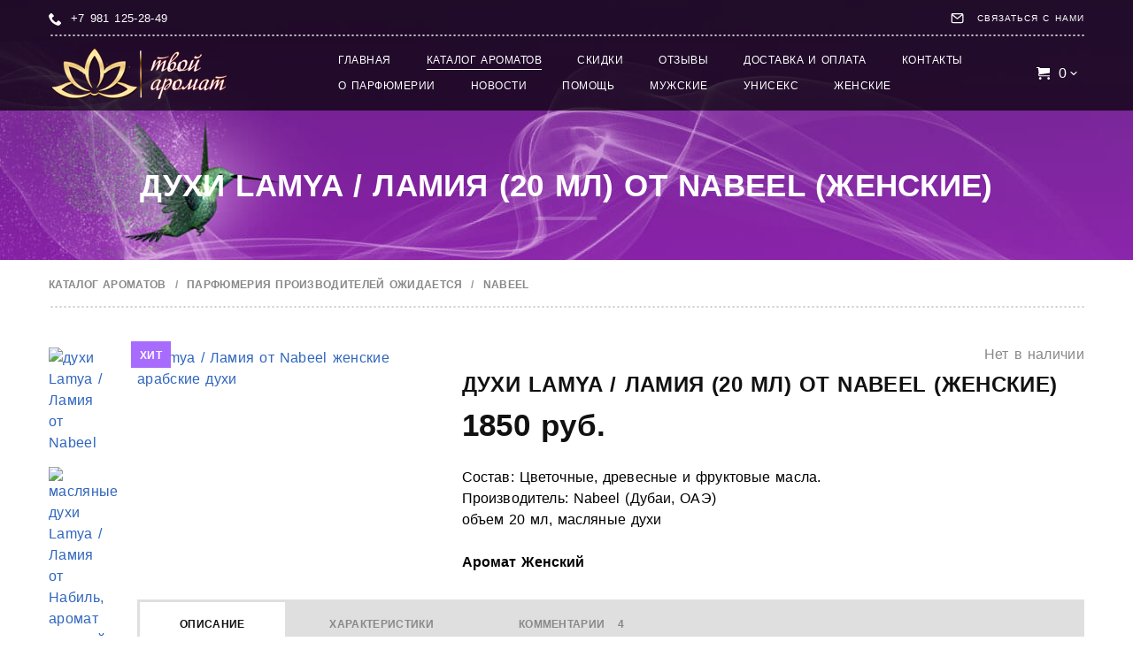

--- FILE ---
content_type: text/html; charset=utf-8
request_url: https://tvoiaromat.ru/products/duhi-lamya-nabeel
body_size: 15525
content:
<!DOCTYPE html>
<html lang="ru-RU">
<head>

    <meta name="viewport" content="width=device-width, height=device-height, initial-scale=1.0, maximum-scale=1.0, user-scalable=no"/>
    <meta http-equiv="Content-Type" content="text/html; charset=utf-8"/>
            <title>Духи Lamya / Ламия 20 мл Nabeel, купить в СПб с доставкой</title>
        <meta name="description" content="Арабские масляные духи Lamya / Ламия от Набиль относятся к группе ароматов цветочные древесно-мускусные, радостный и легкий женский аромат. Купить духи Lamya / Ламия в Санкт-Петербурге доставка по РФ">
<meta name="keywords" content="духи lamya nabeel, масляные духи ламия набиль">
            <link rel="icon" type="image/x-icon" href="/favicon.ico"/>                <link rel="preconnect" href="#" crossorigin>
<link rel="preconnect" href="https://fonts.googleapis.com/" crossorigin>
<style type="text/css">
:root{--fallback-font-header:"";--fallback-font-paragraph:""}

@font-face{font-family:Roboto;font-style:normal;font-weight:400;font-display:fallback;src:local('Roboto'),local('Roboto-Regular'),url(http://fonts.gstatic.com/s/roboto/v15/sTdaA6j0Psb920Vjv-mrzH-_kf6ByYO6CLYdB4HQE-Y.woff2) format('woff2');unicode-range:U+0460-052F,U+20B4,U+2DE0-2DFF,U+A640-A69F}@font-face{font-family:Roboto;font-style:normal;font-weight:400;font-display:fallback;src:local('Roboto'),local('Roboto-Regular'),url(http://fonts.gstatic.com/s/roboto/v15/uYECMKoHcO9x1wdmbyHIm3-_kf6ByYO6CLYdB4HQE-Y.woff2) format('woff2');unicode-range:U+0400-045F,U+0490-0491,U+04B0-04B1,U+2116}@font-face{font-family:Roboto;font-style:normal;font-weight:400;font-display:fallback;src:local('Roboto'),local('Roboto-Regular'),url(http://fonts.gstatic.com/s/roboto/v15/Ks_cVxiCiwUWVsFWFA3Bjn-_kf6ByYO6CLYdB4HQE-Y.woff2) format('woff2');unicode-range:U+0100-024F,U+1E00-1EFF,U+20A0-20AB,U+20AD-20CF,U+2C60-2C7F,U+A720-A7FF}@font-face{font-family:Roboto;font-style:normal;font-weight:400;font-display:fallback;src:local('Roboto'),local('Roboto-Regular'),url(http://fonts.gstatic.com/s/roboto/v15/oMMgfZMQthOryQo9n22dcuvvDin1pK8aKteLpeZ5c0A.woff2) format('woff2');unicode-range:U+0000-00FF,U+0131,U+0152-0153,U+02C6,U+02DA,U+02DC,U+2000-206F,U+2074,U+20AC,U+2212,U+2215,U+E0FF,U+EFFD,U+F000}@font-face{font-family:Roboto;font-style:normal;font-weight:500;font-display:fallback;src:local('Roboto Medium'),local('Roboto-Medium'),url(http://fonts.gstatic.com/s/roboto/v15/ZLqKeelYbATG60EpZBSDy4X0hVgzZQUfRDuZrPvH3D8.woff2) format('woff2');unicode-range:U+0460-052F,U+20B4,U+2DE0-2DFF,U+A640-A69F}@font-face{font-family:Roboto;font-style:normal;font-weight:500;font-display:fallback;src:local('Roboto Medium'),local('Roboto-Medium'),url(http://fonts.gstatic.com/s/roboto/v15/oHi30kwQWvpCWqAhzHcCSIX0hVgzZQUfRDuZrPvH3D8.woff2) format('woff2');unicode-range:U+0400-045F,U+0490-0491,U+04B0-04B1,U+2116}@font-face{font-family:Roboto;font-style:normal;font-weight:500;font-display:fallback;src:local('Roboto Medium'),local('Roboto-Medium'),url(http://fonts.gstatic.com/s/roboto/v15/oOeFwZNlrTefzLYmlVV1UIX0hVgzZQUfRDuZrPvH3D8.woff2) format('woff2');unicode-range:U+0100-024F,U+1E00-1EFF,U+20A0-20AB,U+20AD-20CF,U+2C60-2C7F,U+A720-A7FF}@font-face{font-family:Roboto;font-style:normal;font-weight:500;font-display:fallback;src:local('Roboto Medium'),local('Roboto-Medium'),url(http://fonts.gstatic.com/s/roboto/v15/RxZJdnzeo3R5zSexge8UUZBw1xU1rKptJj_0jans920.woff2) format('woff2');unicode-range:U+0000-00FF,U+0131,U+0152-0153,U+02C6,U+02DA,U+02DC,U+2000-206F,U+2074,U+20AC,U+2212,U+2215,U+E0FF,U+EFFD,U+F000}@font-face{font-family:Roboto;font-style:normal;font-weight:700;font-display:fallback;src:local('Roboto Bold'),local('Roboto-Bold'),url(http://fonts.gstatic.com/s/roboto/v15/77FXFjRbGzN4aCrSFhlh3oX0hVgzZQUfRDuZrPvH3D8.woff2) format('woff2');unicode-range:U+0460-052F,U+20B4,U+2DE0-2DFF,U+A640-A69F}@font-face{font-family:Roboto;font-style:normal;font-weight:700;font-display:fallback;src:local('Roboto Bold'),local('Roboto-Bold'),url(http://fonts.gstatic.com/s/roboto/v15/isZ-wbCXNKAbnjo6_TwHToX0hVgzZQUfRDuZrPvH3D8.woff2) format('woff2');unicode-range:U+0400-045F,U+0490-0491,U+04B0-04B1,U+2116}@font-face{font-family:Roboto;font-style:normal;font-weight:700;font-display:fallback;src:local('Roboto Bold'),local('Roboto-Bold'),url(http://fonts.gstatic.com/s/roboto/v15/97uahxiqZRoncBaCEI3aW4X0hVgzZQUfRDuZrPvH3D8.woff2) format('woff2');unicode-range:U+0100-024F,U+1E00-1EFF,U+20A0-20AB,U+20AD-20CF,U+2C60-2C7F,U+A720-A7FF}@font-face{font-family:Roboto;font-style:normal;font-weight:700;font-display:fallback;src:local('Roboto Bold'),local('Roboto-Bold'),url(http://fonts.gstatic.com/s/roboto/v15/d-6IYplOFocCacKzxwXSOJBw1xU1rKptJj_0jans920.woff2) format('woff2');unicode-range:U+0000-00FF,U+0131,U+0152-0153,U+02C6,U+02DA,U+02DC,U+2000-206F,U+2074,U+20AC,U+2212,U+2215,U+E0FF,U+EFFD,U+F000}@font-face{font-family:Roboto;font-style:italic;font-weight:400;font-display:fallback;src:local('Roboto Italic'),local('Roboto-Italic'),url(http://fonts.gstatic.com/s/roboto/v15/WxrXJa0C3KdtC7lMafG4dRkAz4rYn47Zy2rvigWQf6w.woff2) format('woff2');unicode-range:U+0460-052F,U+20B4,U+2DE0-2DFF,U+A640-A69F}@font-face{font-family:Roboto;font-style:italic;font-weight:400;font-display:fallback;src:local('Roboto Italic'),local('Roboto-Italic'),url(http://fonts.gstatic.com/s/roboto/v15/OpXUqTo0UgQQhGj_SFdLWBkAz4rYn47Zy2rvigWQf6w.woff2) format('woff2');unicode-range:U+0400-045F,U+0490-0491,U+04B0-04B1,U+2116}@font-face{font-family:Roboto;font-style:italic;font-weight:400;font-display:fallback;src:local('Roboto Italic'),local('Roboto-Italic'),url(http://fonts.gstatic.com/s/roboto/v15/vSzulfKSK0LLjjfeaxcREhkAz4rYn47Zy2rvigWQf6w.woff2) format('woff2');unicode-range:U+0100-024F,U+1E00-1EFF,U+20A0-20AB,U+20AD-20CF,U+2C60-2C7F,U+A720-A7FF}@font-face{font-family:Roboto;font-style:italic;font-weight:400;font-display:fallback;src:local('Roboto Italic'),local('Roboto-Italic'),url(http://fonts.gstatic.com/s/roboto/v15/vPcynSL0qHq_6dX7lKVByXYhjbSpvc47ee6xR_80Hnw.woff2) format('woff2');unicode-range:U+0000-00FF,U+0131,U+0152-0153,U+02C6,U+02DA,U+02DC,U+2000-206F,U+2074,U+20AC,U+2212,U+2215,U+E0FF,U+EFFD,U+F000}@font-face{font-family:Roboto;font-style:italic;font-weight:700;font-display:fallback;src:local('Roboto Bold Italic'),local('Roboto-BoldItalic'),url(http://fonts.gstatic.com/s/roboto/v15/t6Nd4cfPRhZP44Q5QAjcC_ZraR2Tg8w2lzm7kLNL0-w.woff2) format('woff2');unicode-range:U+0460-052F,U+20B4,U+2DE0-2DFF,U+A640-A69F}@font-face{font-family:Roboto;font-style:italic;font-weight:700;font-display:fallback;src:local('Roboto Bold Italic'),local('Roboto-BoldItalic'),url(http://fonts.gstatic.com/s/roboto/v15/t6Nd4cfPRhZP44Q5QAjcC14sYYdJg5dU2qzJEVSuta0.woff2) format('woff2');unicode-range:U+0400-045F,U+0490-0491,U+04B0-04B1,U+2116}@font-face{font-family:Roboto;font-style:italic;font-weight:700;font-display:fallback;src:local('Roboto Bold Italic'),local('Roboto-BoldItalic'),url(http://fonts.gstatic.com/s/roboto/v15/t6Nd4cfPRhZP44Q5QAjcC6E8kM4xWR1_1bYURRojRGc.woff2) format('woff2');unicode-range:U+0100-024F,U+1E00-1EFF,U+20A0-20AB,U+20AD-20CF,U+2C60-2C7F,U+A720-A7FF}@font-face{font-family:Roboto;font-style:italic;font-weight:700;font-display:fallback;src:local('Roboto Bold Italic'),local('Roboto-BoldItalic'),url(http://fonts.gstatic.com/s/roboto/v15/t6Nd4cfPRhZP44Q5QAjcC4gp9Q8gbYrhqGlRav_IXfk.woff2) format('woff2');unicode-range:U+0000-00FF,U+0131,U+0152-0153,U+02C6,U+02DA,U+02DC,U+2000-206F,U+2074,U+20AC,U+2212,U+2215,U+E0FF,U+EFFD,U+F000}
</style>
    <link href="https://s.siteapi.org/frontend/static/grid_9/css/themes/default/styles-087c04a8e6.css" media="screen" rel="stylesheet" type="text/css"/>
        
    
    <script async src="https://www.googletagmanager.com/gtag/js?id=UA-46295632-1"></script>
<script>
    window.dataLayer = window.dataLayer || [];
    function gtag() {dataLayer.push(arguments)};
    gtag('js', new Date());

    gtag('config', 'UA-46295632-1');
</script>
         
    
<meta property="og:title" content="Духи Lamya / Ламия (20 мл) от Nabeel (Женские)"/>
<meta property="og:type" content="article"/>
<meta property="og:image" content="http://i.siteapi.org/h0yzxOa1deEGbR-CLGl6CnCh5Ho=/0x0:611x461/fit-in/312x240/filters:fill(transparent):format(png)/c480ecf3029e16e.ru.s.siteapi.org/img/f4507d1c88846ce6a74a06c4bd737337400d51b5.jpg"/>
<meta property="og:url" content="/products/duhi-lamya-nabeel"/>
<meta property="og:description" content="Состав: Цветочные, древесные и&amp;nbsp;фруктовые&amp;nbsp;масла.
Производитель:&amp;nbsp;Nabeel (Дубаи,&amp;nbsp;ОАЭ)
объем 20 мл, масляные духи

Аромат Женский"/>

</head>
<body id="top-body" class="site  " data-page-type="products" data-html-version="8450396804356098204101" data-grid="9" data-ng-controller="BlocksController as blockCtrl" data-ng-init="moduleId = 4" data-lang="ru_RU" style="background: none;">
<div class="show-for-large">
    
</div>


<div class="site__layout">
            <div class="layout">
            <div class="layout__row layout__row_full-height">
                <div id="container" class="site-container">
                    <div class="site-background" style="background-image: url(/static/img/0000/0001/5210/15210649.71e9x5zy8a.jpg); background-repeat: no-repeat; background-position: top center; background-attachment: scroll; background-size:auto; -webkit-background-size:auto;-webkit-background-size:auto;-moz-background-size:auto;-o-background-size:auto;"></div>
                                            <div class="js-header-constraint site-header-constraint"></div><header class="site-header js-sticky__header small-12"><div class="site-header__content -relative"><div class="row site-header__top-contacts show-for-medium"><div class="small-12 column"><section id="topcontacts" data-block-id="3" data-ng-init="init(3)" data-ng-controller="TopContactsController" class="block-3 widget widget-block -nt-widget top-contacts" data-ng-class="{'on-view': !blocks[3].isEdit, 'edit-item': blocks[3].editItem}"><div data-ng-show="!blocks[3].isEdit" class="content-block" id="topcontacts-show"><div class="top-contacts -inline-group js-top-contacts top-contacts_flex"><div class="-inline-group top-contacts__phones"><div class="top-contacts__phones-list show-for-medium js-top-contacts__phones"><div class="desktop -inline-group"><div class="top-contacts__icon top-contacts__icon_phone js-top-contacts__phone top-contacts__icon_phone_display"><?xml version="1.0" encoding="utf-8"?><!-- Generated by IcoMoon.io --><!DOCTYPE svg PUBLIC "-//W3C//DTD SVG 1.1//EN" "http://www.w3.org/Graphics/SVG/1.1/DTD/svg11.dtd"><svg version="1.1" xmlns="http://www.w3.org/2000/svg" xmlns:xlink="http://www.w3.org/1999/xlink" width="512" height="512" viewbox="0 0 512 512"><g id="icomoon-ignore"></g><path d="M352 320c-32 32-32 64-64 64s-64-32-96-64-64-64-64-96 32-32 64-64-64-128-96-128-96 96-96 96c0 64 65.75 193.75 128 256s192 128 256 128c0 0 96-64 96-96s-96-128-128-96z"></path></svg></div><a class="top-contacts__phones-item phone-number js-phone-number__7981125-28-49" href="tel:+7981125-28-49">
                            +7 981 125-28-49
                        </a></div></div></div><div class="top-contacts__forms"><div class="row -inline-group text-right"><div class="mobile top-contacts__phones-item phone-number notranslate"><a class="js-phone-number__7981125-28-49" href="tel:+7981125-28-49"><div class="top-contacts__icon top-contacts__icon_phone js-top-contacts__phone"><?xml version="1.0" encoding="utf-8"?><!-- Generated by IcoMoon.io --><!DOCTYPE svg PUBLIC "-//W3C//DTD SVG 1.1//EN" "http://www.w3.org/Graphics/SVG/1.1/DTD/svg11.dtd"><svg version="1.1" xmlns="http://www.w3.org/2000/svg" xmlns:xlink="http://www.w3.org/1999/xlink" width="512" height="512" viewbox="0 0 512 512"><g id="icomoon-ignore"></g><path d="M352 320c-32 32-32 64-64 64s-64-32-96-64-64-64-64-96 32-32 64-64-64-128-96-128-96 96-96 96c0 64 65.75 193.75 128 256s192 128 256 128c0 0 96-64 96-96s-96-128-128-96z"></path></svg></div></a></div><div class="feedback inline-column top-contacts__form"><a href="#feedback" class="top-contacts__link feedback-btn -inline-group" data-type="0"><div class="top-contacts__icon top-contacts__icon_form"><?xml version="1.0" encoding="utf-8"?><!-- Generated by IcoMoon.io --><!DOCTYPE svg PUBLIC "-//W3C//DTD SVG 1.1//EN" "http://www.w3.org/Graphics/SVG/1.1/DTD/svg11.dtd"><svg version="1.1" xmlns="http://www.w3.org/2000/svg" xmlns:xlink="http://www.w3.org/1999/xlink" width="768" height="768" viewbox="0 0 768 768"><g id="icomoon-ignore"></g><path d="M128 96h512q39.75 0 67.875 28.125t28.125 67.875v384q0 39.75-28.125 67.875t-67.875 28.125h-512q-39.75 0-67.875-28.125t-28.125-67.875v-384q0-39.75 28.125-67.875t67.875-28.125zM672 576v-349.5l-268 214.5q-8.5 7-20 7t-20-7l-268-214.5v349.5q0 13.25 9.375 22.625t22.625 9.375h512q13.25 0 22.625-9.375t9.375-22.625zM640 160h-512q-4.75 0-10.5 1.75l266.5 213.25 266.5-213.25q-5.75-1.75-10.5-1.75z"></path></svg></div><span class="show-for-medium top-contacts__form-text top-contacts__form-text_display">Связаться с нами</span></a></div><div class="feedback inline-column top-contacts__form top-contacts_scroll-up"><div class="top-contacts__icon js-scroll-up hide-for-medium"><?xml version="1.0" encoding="utf-8"?><!DOCTYPE svg PUBLIC "-//W3C//DTD SVG 1.1//EN" "http://www.w3.org/Graphics/SVG/1.1/DTD/svg11.dtd"><svg version="1.1" xmlns="http://www.w3.org/2000/svg" xmlns:xlink="http://www.w3.org/1999/xlink" width="768" height="768" viewbox="0 0 768 768"><path d="M384 256.5l192 192-45 45-147-147-147 147-45-45z"></path></svg></div></div></div></div></div></div></section></div></div><div class="site-header__bottom-section js-combo-box" combo-box="menu"><div class="row -inline-group site-header-bottom site-header-bottom--flex"><div class="small-9 inline-column large-3 mobile-burger-wrapper"><div class="-inline-group"><div class="small-2 medium-1 hide-for-large"><button class="site-header__menu-btn svg-icon js-combo-box__button_menu" data-toggle="site-menu"><?xml version="1.0" encoding="utf-8"?><!-- Generated by IcoMoon.io --><!DOCTYPE svg PUBLIC "-//W3C//DTD SVG 1.1//EN" "http://www.w3.org/Graphics/SVG/1.1/DTD/svg11.dtd"><svg version="1.1" xmlns="http://www.w3.org/2000/svg" xmlns:xlink="http://www.w3.org/1999/xlink" width="768" height="768" viewbox="0 0 768 768"><g id="icomoon-ignore"></g><path d="M96 192h576v64.5h-576v-64.5zM96 415.5v-63h576v63h-576zM96 576v-64.5h576v64.5h-576z"></path></svg></button></div><div class="small-10 medium-8 large-12"><section id="company-logo" class="block-1 widget-block widget-logo"><div id="site-logo" class="widget-logo__image"><link rel="image_src" href="/static/img/0000/0001/4827/14827188.m1mx7ed00t.W215.png"/><a href="/"><img src="/static/img/0000/0001/4827/14827188.m1mx7ed00t.W215.png" alt="" style="max-width:215px;"/></a></div></section></div></div></div><div class="menu-cart-wrapper small-3 large-9 -inline-group_top mobile-cart-wrapper"><div class="js-combo-box__content_menu inline-column combo-box__content combo-box__content_invert large-8-of-9 inline-column"><div class="combo-box__header"><div class="combo-box__title">Меню</div><div class="combo-box__close js-combo-box__close_menu svg-icon_smallx svg-icon"><?xml version="1.0" encoding="utf-8"?><!DOCTYPE svg PUBLIC "-//W3C//DTD SVG 1.1//EN" "http://www.w3.org/Graphics/SVG/1.1/DTD/svg11.dtd"><svg version="1.1" xmlns="http://www.w3.org/2000/svg" xmlns:xlink="http://www.w3.org/1999/xlink" width="768" height="768" viewbox="0 0 768 768"><path d="M607.5 205.5l-178.5 178.5 178.5 178.5-45 45-178.5-178.5-178.5 178.5-45-45 178.5-178.5-178.5-178.5 45-45 178.5 178.5 178.5-178.5z"></path></svg></div></div><nav id="main-menu" class="site-menu"><div><ul class="no-bullet site-menu__list clearfix"><li id="lnk-1" data-sort="0" class=" disable-sort site-menu__item" data-label="ГЛАВНАЯ"><a href="/">
                                ГЛАВНАЯ
                            </a></li><li id="lnk-2" data-sort="1" class=" active site-menu__item" data-loc="&quot;product&quot;" data-label="Каталог ароматов"><a href="/products">
                                Каталог ароматов
                            </a></li><li id="lnk-3" data-sort="2" class=" site-menu__item" data-label="Скидки"><a href="/bonusy">
                                Скидки
                            </a></li><li id="lnk-4" data-sort="3" class=" site-menu__item" data-label="ОТЗЫВЫ"><a href="/comment">
                                ОТЗЫВЫ
                            </a></li><li id="lnk-5" data-sort="4" class=" site-menu__item" data-label="ДОСТАВКА и ОПЛАТА"><a href="/delivery">
                                ДОСТАВКА и ОПЛАТА
                            </a></li><li id="lnk-6" data-sort="5" class=" site-menu__item" data-label="КОНТАКТЫ"><a href="/contacts">
                                КОНТАКТЫ
                            </a></li><li id="lnk-7" data-sort="6" class=" site-menu__item" data-label="О ПАРФЮМЕРИИ"><a href="/articles">
                                О ПАРФЮМЕРИИ
                            </a></li><li id="lnk-8" data-sort="7" class=" site-menu__item" data-label="НОВОСТИ"><a href="/posts">
                                НОВОСТИ
                            </a></li><li id="lnk-9" data-sort="8" class=" site-menu__item" data-label="ПОМОЩЬ"><a href="/zakazat">
                                ПОМОЩЬ
                            </a></li><li id="lnk-10" data-sort="9" class=" site-menu__item" data-label="Мужские"><a href="/aromat-for-men">
                                Мужские
                            </a></li><li id="lnk-11" data-sort="10" class=" site-menu__item" data-label="Унисекс"><a href="/aromat-unisex">
                                Унисекс
                            </a></li><li id="lnk-12" data-sort="11" class=" site-menu__item" data-label="Женские"><a href="/aromat-for-women">
                                Женские
                            </a></li></ul></div></nav></div><div class="cabinet__wrapper"><div class="small-cart__header-container"><div class="top-cart widget cart-widget js-combo-box" combo-box="cart"><div class="top-cart"><button type="button" class="top-cart top-cart__button cart-content -inline-group js-combo-box__button_cart"><span class="svg-icon top-cart__icon"><?xml version="1.0" encoding="utf-8"?><!-- Generated by IcoMoon.io --><!DOCTYPE svg PUBLIC "-//W3C//DTD SVG 1.1//EN" "http://www.w3.org/Graphics/SVG/1.1/DTD/svg11.dtd"><svg version="1.1" xmlns="http://www.w3.org/2000/svg" xmlns:xlink="http://www.w3.org/1999/xlink" width="512" height="512" viewbox="0 0 512 512"><g id="icomoon-ignore"></g><path d="M192 464c0 26.51-21.49 48-48 48s-48-21.49-48-48c0-26.51 21.49-48 48-48s48 21.49 48 48z"></path><path d="M512 464c0 26.51-21.49 48-48 48s-48-21.49-48-48c0-26.51 21.49-48 48-48s48 21.49 48 48z"></path><path d="M512 256v-192h-384c0-17.673-14.327-32-32-32h-96v32h64l24.037 206.027c-14.647 11.729-24.037 29.75-24.037 49.973 0 35.348 28.654 64 64 64h384v-32h-384c-17.673 0-32-14.327-32-32 0-0.109 0.007-0.218 0.008-0.328l415.992-63.672z"></path></svg></span><span class="text-right -inline-group"><span class="quantity-items top-cart__quantity">
                                                    0
                                            </span><span class="top-cart__arrow show-for-large"><?xml version="1.0" encoding="utf-8"?><!-- Generated by IcoMoon.io --><!DOCTYPE svg PUBLIC "-//W3C//DTD SVG 1.1//EN" "http://www.w3.org/Graphics/SVG/1.1/DTD/svg11.dtd"><svg version="1.1" xmlns="http://www.w3.org/2000/svg" xmlns:xlink="http://www.w3.org/1999/xlink" width="640" height="640" viewbox="0 0 640 640"><g id="icomoon-ignore"></g><path d="M429.376 243.232c8.672-8.576 22.688-8.576 31.328 0 8.672 8.576 8.672 22.432 0 31.008l-125.024 122.56c-8.672 8.576-22.688 8.576-31.328 0l-125.056-122.56c-8.64-8.576-8.64-22.432 0-31.008 8.672-8.576 22.656-8.576 31.328 0l109.376 100.48 109.376-100.48z"></path></svg></span></span></button></div><div class="js-combo-box__content_cart combo-box__content combo-box__content_invert text-left"><div class="combo-box__header"><div class="combo-box__title">Корзина</div><div class="combo-box__close js-combo-box__close_cart svg-icon_smallx svg-icon"><?xml version="1.0" encoding="utf-8"?><!DOCTYPE svg PUBLIC "-//W3C//DTD SVG 1.1//EN" "http://www.w3.org/Graphics/SVG/1.1/DTD/svg11.dtd"><svg version="1.1" xmlns="http://www.w3.org/2000/svg" xmlns:xlink="http://www.w3.org/1999/xlink" width="768" height="768" viewbox="0 0 768 768"><path d="M607.5 205.5l-178.5 178.5 178.5 178.5-45 45-178.5-178.5-178.5 178.5-45-45 178.5-178.5-178.5-178.5 45-45 178.5 178.5 178.5-178.5z"></path></svg></div></div><div class="small-cart site-header__small-cart "><div class="cart-is-empty">Корзина пуста</div></div></div></div></div></div></div></div></div></div><div></div></header><div class="row site-header__top-contacts hide-for-medium small-12"><div class="small-12 column"><section id="topcontacts" data-block-id="3" data-ng-init="init(3)" data-ng-controller="TopContactsController" class="block-3 widget widget-block -nt-widget top-contacts" data-ng-class="{'on-view': !blocks[3].isEdit, 'edit-item': blocks[3].editItem}"><div data-ng-show="!blocks[3].isEdit" class="content-block" id="topcontacts-show"><div class="top-contacts -inline-group js-top-contacts top-contacts_flex"><div class="-inline-group top-contacts__phones"><div class="top-contacts__phones-list show-for-medium js-top-contacts__phones"><div class="desktop -inline-group"><div class="top-contacts__icon top-contacts__icon_phone js-top-contacts__phone top-contacts__icon_phone_display"><?xml version="1.0" encoding="utf-8"?><!-- Generated by IcoMoon.io --><!DOCTYPE svg PUBLIC "-//W3C//DTD SVG 1.1//EN" "http://www.w3.org/Graphics/SVG/1.1/DTD/svg11.dtd"><svg version="1.1" xmlns="http://www.w3.org/2000/svg" xmlns:xlink="http://www.w3.org/1999/xlink" width="512" height="512" viewbox="0 0 512 512"><g id="icomoon-ignore"></g><path d="M352 320c-32 32-32 64-64 64s-64-32-96-64-64-64-64-96 32-32 64-64-64-128-96-128-96 96-96 96c0 64 65.75 193.75 128 256s192 128 256 128c0 0 96-64 96-96s-96-128-128-96z"></path></svg></div><a class="top-contacts__phones-item phone-number js-phone-number__7981125-28-49" href="tel:+7981125-28-49">
                            +7 981 125-28-49
                        </a></div></div></div><div class="top-contacts__forms"><div class="row -inline-group text-right"><div class="mobile top-contacts__phones-item phone-number notranslate"><a class="js-phone-number__7981125-28-49" href="tel:+7981125-28-49"><div class="top-contacts__icon top-contacts__icon_phone js-top-contacts__phone"><?xml version="1.0" encoding="utf-8"?><!-- Generated by IcoMoon.io --><!DOCTYPE svg PUBLIC "-//W3C//DTD SVG 1.1//EN" "http://www.w3.org/Graphics/SVG/1.1/DTD/svg11.dtd"><svg version="1.1" xmlns="http://www.w3.org/2000/svg" xmlns:xlink="http://www.w3.org/1999/xlink" width="512" height="512" viewbox="0 0 512 512"><g id="icomoon-ignore"></g><path d="M352 320c-32 32-32 64-64 64s-64-32-96-64-64-64-64-96 32-32 64-64-64-128-96-128-96 96-96 96c0 64 65.75 193.75 128 256s192 128 256 128c0 0 96-64 96-96s-96-128-128-96z"></path></svg></div></a></div><div class="feedback inline-column top-contacts__form"><a href="#feedback" class="top-contacts__link feedback-btn -inline-group" data-type="0"><div class="top-contacts__icon top-contacts__icon_form"><?xml version="1.0" encoding="utf-8"?><!-- Generated by IcoMoon.io --><!DOCTYPE svg PUBLIC "-//W3C//DTD SVG 1.1//EN" "http://www.w3.org/Graphics/SVG/1.1/DTD/svg11.dtd"><svg version="1.1" xmlns="http://www.w3.org/2000/svg" xmlns:xlink="http://www.w3.org/1999/xlink" width="768" height="768" viewbox="0 0 768 768"><g id="icomoon-ignore"></g><path d="M128 96h512q39.75 0 67.875 28.125t28.125 67.875v384q0 39.75-28.125 67.875t-67.875 28.125h-512q-39.75 0-67.875-28.125t-28.125-67.875v-384q0-39.75 28.125-67.875t67.875-28.125zM672 576v-349.5l-268 214.5q-8.5 7-20 7t-20-7l-268-214.5v349.5q0 13.25 9.375 22.625t22.625 9.375h512q13.25 0 22.625-9.375t9.375-22.625zM640 160h-512q-4.75 0-10.5 1.75l266.5 213.25 266.5-213.25q-5.75-1.75-10.5-1.75z"></path></svg></div><span class="show-for-medium top-contacts__form-text top-contacts__form-text_display">Связаться с нами</span></a></div><div class="feedback inline-column top-contacts__form top-contacts_scroll-up"><div class="top-contacts__icon js-scroll-up hide-for-medium"><?xml version="1.0" encoding="utf-8"?><!DOCTYPE svg PUBLIC "-//W3C//DTD SVG 1.1//EN" "http://www.w3.org/Graphics/SVG/1.1/DTD/svg11.dtd"><svg version="1.1" xmlns="http://www.w3.org/2000/svg" xmlns:xlink="http://www.w3.org/1999/xlink" width="768" height="768" viewbox="0 0 768 768"><path d="M384 256.5l192 192-45 45-147-147-147 147-45-45z"></path></svg></div></div></div></div></div></div></section></div></div>                                        <div id="content-anchor" class="site-content small-12">
                            <section id="content" class="module" data-ng-controller="ContentController">
        <div class="module__content">
                <section data-widget-catalog data-widget-container data-widget-id="9" data-widget-sort="" data-widget-url="/widget?isDomain=1&amp;slug=duhi-lamya-nabeel&amp;pid=8098222&amp;route=productViewSlug&amp;on_main=0&amp;type=11&amp;widget_id=9" data-region="" data-widget-type="11" class=" widget-block block-9">

             
<section id="products" data-widget-content class="widget product page-product-item widget-block">
    <header class="widget__header
                    widget__header_underlined
                    row
                    text-center">
        <div class="column small-12">
            <h1>Духи Lamya / Ламия (20 мл) от Nabeel (Женские)</h1>
            <div class="product__share-links hide-for-large">
                            </div>
        </div>
    </header>
    <div class="widget__content widget__content_filled item-content" id="item8098222">
                <div class="row">
            <div class="column small-12">
                                    <div class="catalog__bread-crumbs bread-crumbs"><div class="bread-crumbs__item show-for-medium"><a href="/products"><div class="bread-crumbs__item bread-crumbs__text">Каталог ароматов</div></a></div><div class="bread-crumbs__item bread-crumbs__delimiter show-for-medium"></div><div class="bread-crumbs__item show-for-medium"><a href="/products/category/3355266"><div class="bread-crumbs__item bread-crumbs__text">Парфюмерия производителей ожидается</div></a></div><div class="bread-crumbs__item bread-crumbs__delimiter show-for-medium"></div><div class="bread-crumbs__item"><a href="/products/category/perfumes-nabeel"><div class="bread-crumbs__item bread-crumbs__text">Nabeel</div></a></div></div>
                
                <div class="widget__inner " data-ng-show="$ctrl.showContent()">
                    <article class="content-block product__show" id="products-show">
                                                    <div class="row">
                                <div class="
                                small-12
                                large-11
                                column
                                product-content">
                                    <div class="row -relative">
                                                                                    <div class="small-12 medium-4 text-center medium-text-left column -relative">
                                                                                                    <div class="markers -relative">
                                                        <div class="marker type-2 size-big"><div class="marker-icon size-big type-2"><div class="left"></div><div class="center"><div class="text">хит</div></div><div class="right"></div></div></div>                                                    </div>
                                                                                                <div class="-relative">
                                                                                                        <div class="js-product-media-slider product-media-slider">
                                                                                                                    <div class="js-product-media-slider__slide product-media-slider__slide inline-block avatar-wrap image -relative" data-imagetype="4">
                                                                                                                                    <div id="avatar-22381583" class="avatar-view ">
                
                    <link rel="image_src" href="https://i.siteapi.org/Z5ExMKpFOL9oSz8ba4LdAbfUi4c=/fit-in/330x/top/c480ecf3029e16e.ru.s.siteapi.org/img/f4507d1c88846ce6a74a06c4bd737337400d51b5.jpg">
        <a href="http://i.siteapi.org/Ogf_FI4NA3KwHt43xf_buiRAub0=/fit-in/1024x768/center/top/c480ecf3029e16e.ru.s.siteapi.org/img/f4507d1c88846ce6a74a06c4bd737337400d51b5.jpg" rel="product-album-8098222" class="fancy-img">
            <div class="-relative">
                                <picture>
            <source srcset="http://i.siteapi.org/jFyul7JKjL0zmnlrRyOx1xxx_lk=/fit-in/330x0/top/filters:format(webp)/c480ecf3029e16e.ru.s.siteapi.org/img/f4507d1c88846ce6a74a06c4bd737337400d51b5.jpg 1x, http://i.siteapi.org/bhIrAq19qMmgu_KNLivaN-MNaz4=/fit-in/660x0/top/filters:format(webp):no_upscale()/c480ecf3029e16e.ru.s.siteapi.org/img/f4507d1c88846ce6a74a06c4bd737337400d51b5.jpg 2x" type="image/webp"/>
            <source srcset="http://i.siteapi.org/tiCAzbMu74t3y3J-J5onV-AgAwQ=/fit-in/330x0/top/filters:format(png)/c480ecf3029e16e.ru.s.siteapi.org/img/f4507d1c88846ce6a74a06c4bd737337400d51b5.jpg 1x, http://i.siteapi.org/Ij6m8A6vhAPZmrYbjojHzv0x7J0=/fit-in/660x0/top/filters:format(png):no_upscale()/c480ecf3029e16e.ru.s.siteapi.org/img/f4507d1c88846ce6a74a06c4bd737337400d51b5.jpg 2x" type="image/png"/>
    
    <img src="http://i.siteapi.org/Z5ExMKpFOL9oSz8ba4LdAbfUi4c=/fit-in/330x/top/c480ecf3029e16e.ru.s.siteapi.org/img/f4507d1c88846ce6a74a06c4bd737337400d51b5.jpg" alt="Lamya / Ламия от Nabeel женские арабские духи" title="Lamya / Ламия от Nabeel женские арабские духи"/>
</picture>

                <i class="zoom-icon"></i>
                            </div>
        </a>
    </div>
                                                                                                                            </div>
                                                                                                                                                                                                                                                                                                                <div class="js-product-media-slider__slide product-media-slider__slide product-media-slider_no-visibility">
                                                                        
<a class="fancy-img" rel="product-album-8098222" href="http://i.siteapi.org/bKkZdBrG1Z1upiwYhdsyVzc6m0c=/fit-in/1024x768/center/top/c480ecf3029e16e.ru.s.siteapi.org/img/fdec88c5367fef75a33ff8f5dc7492c9372a38ab.jpg">
    <i class="zoom-icon"></i>
    <picture>
            <source srcset="http://i.siteapi.org/Q1ZuBG5ceDof_hAoXYdKWIH2uXI=/0x0:600x568/fit-in/330x0/center/top/filters:fill(transparent):format(webp)/c480ecf3029e16e.ru.s.siteapi.org/img/fdec88c5367fef75a33ff8f5dc7492c9372a38ab.jpg 1x, http://i.siteapi.org/0EwGYoWB4F83ciZUu2h2SGKVwMQ=/0x0:600x568/fit-in/660x0/center/top/filters:fill(transparent):format(webp):no_upscale()/c480ecf3029e16e.ru.s.siteapi.org/img/fdec88c5367fef75a33ff8f5dc7492c9372a38ab.jpg 2x" type="image/webp"/>
            <source srcset="http://i.siteapi.org/mFg2c2swSHGCueVRRpHOm_PepJ0=/0x0:600x568/fit-in/330x0/center/top/filters:fill(transparent):format(png)/c480ecf3029e16e.ru.s.siteapi.org/img/fdec88c5367fef75a33ff8f5dc7492c9372a38ab.jpg 1x, http://i.siteapi.org/eq4kZslVK03eXR7d4G0uAZxFjA4=/0x0:600x568/fit-in/660x0/center/top/filters:fill(transparent):format(png):no_upscale()/c480ecf3029e16e.ru.s.siteapi.org/img/fdec88c5367fef75a33ff8f5dc7492c9372a38ab.jpg 2x" type="image/png"/>
    
    <img src="http://i.siteapi.org/CZMYzTo6Y5oVQPNh4nL_kVn7V9I=/0x0:600x568/fit-in/330x/center/top/filters:fill(transparent):format(png)/c480ecf3029e16e.ru.s.siteapi.org/img/fdec88c5367fef75a33ff8f5dc7492c9372a38ab.jpg" alt="духи Lamya / Ламия от Nabeel" title="духи Lamya / Ламия от Nabeel" width="330"/>
</picture>

</a>

                                                                    </div>
                                                                                                                                                                                                                                                                <div class="js-product-media-slider__slide product-media-slider__slide product-media-slider_no-visibility">
                                                                        
<a class="fancy-img" rel="product-album-8098222" href="http://i.siteapi.org/_2oSUY1tPoJByvCRI8eg7phI9rk=/fit-in/1024x768/center/top/c480ecf3029e16e.ru.s.siteapi.org/img/bb79195e377fc2efe4e952588c19fd72c7322ce9.jpg">
    <i class="zoom-icon"></i>
    <picture>
            <source srcset="http://i.siteapi.org/WsUcoOFzIFGUMIUUmsH0yTE0BCc=/0x0:474x384/fit-in/330x0/center/top/filters:fill(transparent):format(webp)/c480ecf3029e16e.ru.s.siteapi.org/img/bb79195e377fc2efe4e952588c19fd72c7322ce9.jpg 1x, http://i.siteapi.org/c4lINQHlVqpZYC1YuyFNgqneqmQ=/0x0:474x384/fit-in/660x0/center/top/filters:fill(transparent):format(webp):no_upscale()/c480ecf3029e16e.ru.s.siteapi.org/img/bb79195e377fc2efe4e952588c19fd72c7322ce9.jpg 2x" type="image/webp"/>
            <source srcset="http://i.siteapi.org/84QTxVIcj7TfuOSiSIpjwt_ux6A=/0x0:474x384/fit-in/330x0/center/top/filters:fill(transparent):format(png)/c480ecf3029e16e.ru.s.siteapi.org/img/bb79195e377fc2efe4e952588c19fd72c7322ce9.jpg 1x, http://i.siteapi.org/JFfjLOqjaqJPFzD2_tOxfbjuOvg=/0x0:474x384/fit-in/660x0/center/top/filters:fill(transparent):format(png):no_upscale()/c480ecf3029e16e.ru.s.siteapi.org/img/bb79195e377fc2efe4e952588c19fd72c7322ce9.jpg 2x" type="image/png"/>
    
    <img src="http://i.siteapi.org/uVbO_2EOguz8ZVpzu5DbgJL56IY=/0x0:474x384/fit-in/330x/center/top/filters:fill(transparent):format(png)/c480ecf3029e16e.ru.s.siteapi.org/img/bb79195e377fc2efe4e952588c19fd72c7322ce9.jpg" alt="масляные духи Lamya / Ламия от Набиль, аромат женский" title="масляные духи Lamya / Ламия от Набиль, аромат женский" width="330"/>
</picture>

</a>

                                                                    </div>
                                                                                                                                                                                                                                                                                                </div>
                                                </div>
                                                                                                <div class="product-slider-arrow -relative hide-for-large show-for-medium hide-for-small">
                                                    <button type="button" class="product-slider-arrow__prev product-slider-arrow__group"><?xml version="1.0" encoding="utf-8"?><!DOCTYPE svg PUBLIC "-//W3C//DTD SVG 1.1//EN" "http://www.w3.org/Graphics/SVG/1.1/DTD/svg11.dtd"><svg version="1.1" xmlns="http://www.w3.org/2000/svg" xmlns:xlink="http://www.w3.org/1999/xlink" width="768" height="768" viewbox="0 0 768 768"><path d="M493.5 514.5l-45 45-192-192 192-192 45 45-147 147z"></path></svg></button><button type="button" class="product-slider-arrow__next product-slider-arrow__group"><?xml version="1.0" encoding="utf-8"?><!DOCTYPE svg PUBLIC "-//W3C//DTD SVG 1.1//EN" "http://www.w3.org/Graphics/SVG/1.1/DTD/svg11.dtd"><svg version="1.1" xmlns="http://www.w3.org/2000/svg" xmlns:xlink="http://www.w3.org/1999/xlink" width="768" height="768" viewbox="0 0 768 768"><path d="M274.5 523.5l147-147-147-147 45-45 192 192-192 192z"></path></svg></button>                                                </div>
                                            </div>
                                        
                                        <div class="small-12
                                            medium-8
                                            column">
                                                                                            <div class="row show-for-medium">
                                                                                                        <div class="small-12
                                                            column
                                                            -inline-group_top
                                                            medium-text-left
                                                            large-text-right">
                                                        <div class="product__quanity">
                                                                                                                            Нет в наличии
                                                                                                                                                                                </div>
                                                                                                            </div>
                                                </div>
                                                                                        <!--googleoff: index-->
                                            <noindex>
                                            <div class="product__name show-for-medium">
                                                Духи Lamya / Ламия (20 мл) от Nabeel (Женские)
                                            </div>
                                            </noindex>
                                            <!--googleon: index-->
                                                                                            <div class="small-12 text-center medium-text-left">
                                                    <div class="product__price">
                                                        <div class="product-price">
            <div id="cost-by-impact" class="product-price">
            <span class="product-price-data" data-cost="1850">1850</span> руб.        </div>
        </div>

                                                    </div>
                                                </div>
                                                                                                                                        <div class="row hide-for-medium">
                                                    <div class="small-12 column text-center">
                                                                                                            </div>
                                                    <div class="small-12 column -inline-group text-center">
                                                        <div class="product__quanity">
                                                                                                                            Нет в наличии
                                                                                                                                                                                </div>
                                                                                                            </div>
                                                </div>
                                            
                                            

                                            
                                                                                        
                                                <div class="product__desc show-for-large user-inner"><p><span style="color: #000000; font-size: 16px;">Состав: Цветочные, древесные и фруктовые масла.</span></p>
<p><span style="color: #000000; font-size: 16px;">Производитель: Nabeel (Дубаи, ОАЭ)</span></p>
<p><span style="color: #000000; font-size: 16px;">объем 20 мл, масляные духи</span></p>
<p><br/></p>
<p><span style="font-weight: bold; font-size: 16px; font-weight: bold;"><span style="color: #000000;">Аромат Женский</span></span></p></div>
                                                                                    </div>
                                    </div>
                                    <!--googleoff: index-->
                                    <noindex>
                                        <div class="row hide-for-large">
                                            <div class="small-12 column">
                                                                                                    <div class="product__desc user-inner"><p><span style="color: #000000; font-size: 16px;">Состав: Цветочные, древесные и фруктовые масла.</span></p>
<p><span style="color: #000000; font-size: 16px;">Производитель: Nabeel (Дубаи, ОАЭ)</span></p>
<p><span style="color: #000000; font-size: 16px;">объем 20 мл, масляные духи</span></p>
<p><br/></p>
<p><span style="font-weight: bold; font-size: 16px; font-weight: bold;"><span style="color: #000000;">Аромат Женский</span></span></p></div>
                                                                                            </div>
                                        </div>
                                    </noindex>
                                    <!--googleon: index-->
                                        <div class="product__tabs product-tabs tabs js-product-tabs">
        <div class="ui menu tabs__menu show-for-medium">
                            <a class="item js-tab-item tabs__tab active" data-tab="desc" href="#desc">Описание</a>
                                                                    <a class="item js-tab-item tabs__tab " data-tab="attributes" href="#attributes">Характеристики</a>
                                                                        <a class="item js-tab-item tabs__tab tabs__comments-tab comments-tab " data-tab="comment" href="#comment">
                    <div class="comments-tab__title">Комментарии</div>
                    <div class="comments-tab__quatity">4</div>
                </a>
                    </div>
        
        <div class="ui accordion product-accordion menu">
            
                <div class="item ui tab segment product__tab tabs__tab-content active" data-tab="desc">
                    <div class="title product-accordion__title hide-for-medium active">Описание
                        <div class="product-accordion__arrow dropdown icon svg-icon svg-icon_smallx">
                            <?xml version="1.0" encoding="utf-8"?><!-- Generated by IcoMoon.io --><!DOCTYPE svg PUBLIC "-//W3C//DTD SVG 1.1//EN" "http://www.w3.org/Graphics/SVG/1.1/DTD/svg11.dtd"><svg version="1.1" xmlns="http://www.w3.org/2000/svg" xmlns:xlink="http://www.w3.org/1999/xlink" width="640" height="640" viewbox="0 0 640 640"><g id="icomoon-ignore"></g><path d="M429.376 243.232c8.672-8.576 22.688-8.576 31.328 0 8.672 8.576 8.672 22.432 0 31.008l-125.024 122.56c-8.672 8.576-22.688 8.576-31.328 0l-125.056-122.56c-8.64-8.576-8.64-22.432 0-31.008 8.672-8.576 22.656-8.576 31.328 0l109.376 100.48 109.376-100.48z"></path></svg>                        </div>
                    </div>
                    <div class="content product-accordion__content active">
                        <div class="user-inner" data-ng-non-bindable id="product-full-desc">
                            <p><span style="color: #000000; font-size: 16px;">Духи Lamya / Ламия от Набиль - женские духи, относятся к группе ароматов цветочные древесно-мускусные.</span><br/></p>
<p><br/></p>
<p><span style="color: #000000; font-size: 16px;">Верхние ноты - цитрус, восточные специи, шафран.</span></p>
<p><span style="color: #000000; font-size: 16px;">Средние ноты - герань, жасмин, роза, фиалка.</span></p>
<p><span style="color: #000000; font-size: 16px;">Базовые ноты - древесные оттенки, легкая ваниль, белый миск, уд, ветивер.</span></p>
<p><br/></p>
<p><span style="color: #000000; font-size: 16px;">Арабские духи Lamya (Ламия) радостный и легкий аромат, который способен перенести свою обладательницу в романтический мир грез и сделает ее незабываемой для всех окружающих. Духи в оригинальном флаконе из шлифованного стекла, крышечку которого украшает роза.</span></p>
<p><br/></p>
<p><span style="color: #000000; font-size: 16px;">«Счастливые» женские духи для тех, кто пребывает в поиске достойной половинки. Цитрус взбодрит, шафран добавит шарма, специи вызовут естественный румянец и загадочную пикантность. Цветочная центральная нота выдаст вашу душевность и доверчивую трогательность, вызовет желание защитить и познакомиться поближе. Древесные нотки создадут ореол многомерности и внутренней глубины.</span></p>
                        </div>
                    </div>
                </div>
                                                                    <div class="item ui tab segment product__tab tabs__tab-content " data-tab="attributes">
                    <div class="title product-accordion__title hide-for-medium">
                        Характеристики
                        <div class="product-accordion__arrow dropdown icon svg-icon svg-icon_smallx">
                            <?xml version="1.0" encoding="utf-8"?><!-- Generated by IcoMoon.io --><!DOCTYPE svg PUBLIC "-//W3C//DTD SVG 1.1//EN" "http://www.w3.org/Graphics/SVG/1.1/DTD/svg11.dtd"><svg version="1.1" xmlns="http://www.w3.org/2000/svg" xmlns:xlink="http://www.w3.org/1999/xlink" width="640" height="640" viewbox="0 0 640 640"><g id="icomoon-ignore"></g><path d="M429.376 243.232c8.672-8.576 22.688-8.576 31.328 0 8.672 8.576 8.672 22.432 0 31.008l-125.024 122.56c-8.672 8.576-22.688 8.576-31.328 0l-125.056-122.56c-8.64-8.576-8.64-22.432 0-31.008 8.672-8.576 22.656-8.576 31.328 0l109.376 100.48 109.376-100.48z"></path></svg>                        </div>
                    </div>
                    <div class="content  product-accordion__content">
                        <table class="product-attributes small-12">
                                        <tr>
                    <td class="small-6 product-attributes__label">
                        <div>Производитель</div>
                    </td>
                    <td class="product-attributes__value">
                        Nabeel Perfumes 
                    </td>
                </tr>
                                    <tr class="show-for-small-only product-attributes__row-for-margin"></tr>
                                                <tr>
                    <td class="small-6 product-attributes__label">
                        <div>Тип</div>
                    </td>
                    <td class="product-attributes__value">
                        духи масляные 
                    </td>
                </tr>
                                    <tr class="show-for-small-only product-attributes__row-for-margin"></tr>
                                                <tr>
                    <td class="small-6 product-attributes__label">
                        <div>Объем флакона</div>
                    </td>
                    <td class="product-attributes__value">
                        20 мл 
                    </td>
                </tr>
                                    <tr class="show-for-small-only product-attributes__row-for-margin"></tr>
                                                <tr>
                    <td class="small-6 product-attributes__label">
                        <div>Группа</div>
                    </td>
                    <td class="product-attributes__value">
                        древесно мускусные 
                    </td>
                </tr>
                                    <tr class="show-for-small-only product-attributes__row-for-margin"></tr>
            </table>
                    </div>
                </div>
                                        
                <div class="item ui tab segment product__tab tabs__tab-content product__comments " data-tab="comment">
                    <div class="title product-accordion__title hide-for-medium">
                        <div class="comments-tab__title">Комментарии</div>
                        <div class="comments-tab__quatity">4</div>
                        <div class="product-accordion__arrow dropdown icon svg-icon svg-icon_smallx">
                            <?xml version="1.0" encoding="utf-8"?><!-- Generated by IcoMoon.io --><!DOCTYPE svg PUBLIC "-//W3C//DTD SVG 1.1//EN" "http://www.w3.org/Graphics/SVG/1.1/DTD/svg11.dtd"><svg version="1.1" xmlns="http://www.w3.org/2000/svg" xmlns:xlink="http://www.w3.org/1999/xlink" width="640" height="640" viewbox="0 0 640 640"><g id="icomoon-ignore"></g><path d="M429.376 243.232c8.672-8.576 22.688-8.576 31.328 0 8.672 8.576 8.672 22.432 0 31.008l-125.024 122.56c-8.672 8.576-22.688 8.576-31.328 0l-125.056-122.56c-8.64-8.576-8.64-22.432 0-31.008 8.672-8.576 22.656-8.576 31.328 0l109.376 100.48 109.376-100.48z"></path></svg>                        </div>
                    </div>
                    <div class="content  product-accordion__content">
                        <div>
                            
<div id="comment_wrap" class="product">
    <section class="comment comments__content" id="8098222">
        <header class="comments__header">
            <div class="comment-caption comments__title not_scroll">
                                    Комментарии
                            </div>
                            <a class="addcomment comments__links" href="#addcomment">Добавить комментарий</a>
                <div id="form_wrap"></div>
                    </header>
        <div class="all-comments">
                                                <article class="comment_wrap comment-item__content">
    
<div id="item-641913" class="comment-item item ">
    <div class="comment-item__avatar-block"><div class="comment-item__avatar"><div class="comment-item-avatar comment-item-avatar_default"><?xml version="1.0" encoding="utf-8"?><!-- Generator: Adobe Illustrator 19.0.0, SVG Export Plug-In . SVG Version: 6.00 Build 0)  --><svg version="1.1" id="Layer_1" xmlns="http://www.w3.org/2000/svg" xmlns:xlink="http://www.w3.org/1999/xlink" x="0px" y="0px" width="768px" height="768px" viewbox="78 13 768 768" enable-background="new 78 13 768 768" xml:space="preserve"><g id="icomoon-ignore"></g><path d="M462,13c34.8,0,67,8.6,96.4,25.8s52.7,40.5,69.9,69.9S654,170.2,654,205v96c0,26.7-5.2,51.9-15.5,75.8s-24.8,44.6-43.2,62.2c48.7,7.7,91.9,19,129.8,33.9s67.5,32.5,88.9,52.9c21.4,20.3,32.1,41.8,32.1,64.2v63c0,26.5-9.4,49.1-28.1,67.9S776.5,749,750,749H174c-26.5,0-49.1-9.4-67.9-28.1S78,679.5,78,653v-63.2c0-22.5,10.7-43.9,32.1-64.2c21.4-20.3,51-38,88.8-52.9s81-26.1,129.6-33.6c-18.3-17.8-32.7-38.6-43-62.4S270,327.7,270,301v-96c0-34.8,8.6-67,25.8-96.4s40.5-52.7,69.9-69.9S427.2,13,462,13z M462,493c-46.3,0-91,3.7-134.1,11.1s-80.6,17.8-112.6,31.1c-12.8,5.3-24.3,11-34.4,17s-17.8,11.4-23,16.2s-9.2,9-11.9,12.6s-4,6.5-4,8.6V653c0,8.8,3.1,16.4,9.4,22.6s13.8,9.4,22.6,9.4h576c8.8,0,16.4-3.1,22.6-9.4s9.4-13.8,9.4-22.6v-63c0-2.2-1.3-5-4-8.6s-6.6-7.8-11.9-12.6s-12.9-10.2-23-16.2s-21.5-11.8-34.4-17.2c-32-13.3-69.5-23.7-112.6-31.1C553,496.7,508.3,493,462,493z M462,77c-35.3,0-65.5,12.5-90.5,37.5S334,169.7,334,205v96c0,35.3,12.5,65.5,37.5,90.5S426.7,429,462,429s65.5-12.5,90.5-37.5S590,336.3,590,301v-96c0-35.3-12.5-65.5-37.5-90.5S497.3,77,462,77z"/></svg></div></div></div><div class="comment-header comment-item__header hide-for-large"><span class="name inline-block comment-item__author">
                                    Виктория
                                </span><time class="infoDigits inline-block comment-item__time" datetime="2015-08-13">
                                13 августа 2015, 20:40
            </time><div class="clearfix"></div></div><div class="comment-item__text"><div class="comment-header comment-item__header show-for-large"><span class="name inline-block comment-item__author">
                                    Виктория
                                </span><time class="infoDigits inline-block comment-item__time" datetime="2015-08-13">
                                        13 августа 2015, 20:40
                </time></div><div class="text comment-item__content_text">
                Женственный и приятный аромат. Я пользуюсь почти каждый день, комфортно в нем и стойкий цветочный шлейф до самого вечера.
            </div><a class="answer-btn inline-block comment-item__link">комментировать</a></div></div>

            </article>
                    <article class="comment_wrap comment-item__content">
    
<div id="item-494916" class="comment-item item ">
    <div class="comment-item__avatar-block"><div class="comment-item__avatar"><div class="comment-item-avatar comment-item-avatar_default"><?xml version="1.0" encoding="utf-8"?><!-- Generator: Adobe Illustrator 19.0.0, SVG Export Plug-In . SVG Version: 6.00 Build 0)  --><svg version="1.1" id="Layer_1" xmlns="http://www.w3.org/2000/svg" xmlns:xlink="http://www.w3.org/1999/xlink" x="0px" y="0px" width="768px" height="768px" viewbox="78 13 768 768" enable-background="new 78 13 768 768" xml:space="preserve"><g id="icomoon-ignore"></g><path d="M462,13c34.8,0,67,8.6,96.4,25.8s52.7,40.5,69.9,69.9S654,170.2,654,205v96c0,26.7-5.2,51.9-15.5,75.8s-24.8,44.6-43.2,62.2c48.7,7.7,91.9,19,129.8,33.9s67.5,32.5,88.9,52.9c21.4,20.3,32.1,41.8,32.1,64.2v63c0,26.5-9.4,49.1-28.1,67.9S776.5,749,750,749H174c-26.5,0-49.1-9.4-67.9-28.1S78,679.5,78,653v-63.2c0-22.5,10.7-43.9,32.1-64.2c21.4-20.3,51-38,88.8-52.9s81-26.1,129.6-33.6c-18.3-17.8-32.7-38.6-43-62.4S270,327.7,270,301v-96c0-34.8,8.6-67,25.8-96.4s40.5-52.7,69.9-69.9S427.2,13,462,13z M462,493c-46.3,0-91,3.7-134.1,11.1s-80.6,17.8-112.6,31.1c-12.8,5.3-24.3,11-34.4,17s-17.8,11.4-23,16.2s-9.2,9-11.9,12.6s-4,6.5-4,8.6V653c0,8.8,3.1,16.4,9.4,22.6s13.8,9.4,22.6,9.4h576c8.8,0,16.4-3.1,22.6-9.4s9.4-13.8,9.4-22.6v-63c0-2.2-1.3-5-4-8.6s-6.6-7.8-11.9-12.6s-12.9-10.2-23-16.2s-21.5-11.8-34.4-17.2c-32-13.3-69.5-23.7-112.6-31.1C553,496.7,508.3,493,462,493z M462,77c-35.3,0-65.5,12.5-90.5,37.5S334,169.7,334,205v96c0,35.3,12.5,65.5,37.5,90.5S426.7,429,462,429s65.5-12.5,90.5-37.5S590,336.3,590,301v-96c0-35.3-12.5-65.5-37.5-90.5S497.3,77,462,77z"/></svg></div></div></div><div class="comment-header comment-item__header hide-for-large"><span class="name inline-block comment-item__author">
                                    Наргиз
                                </span><time class="infoDigits inline-block comment-item__time" datetime="2015-01-11">
                                11 января 2015, 10:52
            </time><div class="clearfix"></div></div><div class="comment-item__text"><div class="comment-header comment-item__header show-for-large"><span class="name inline-block comment-item__author">
                                    Наргиз
                                </span><time class="infoDigits inline-block comment-item__time" datetime="2015-01-11">
                                        11 января 2015, 10:52
                </time></div><div class="text comment-item__content_text">
                Я заказала 8 пробников, 2 мне дали еще в подарок.<br/>
Как раз этот аромат был бонусом и я благодарна за то, что магазин мне любезно предоставил этот пробник т.к.из 8 выбранных мною пробников, мне ни один стопроцентно не подошел.<br/>
А этот очень даже понравился !!! <br/>
Он очень нежный, ненавязчивый, но в тоже время ощутимый .
            </div><a class="answer-btn inline-block comment-item__link">комментировать</a></div></div>

            </article>
                    <article class="comment_wrap comment-item__content">
    
<div id="item-449658" class="comment-item item ">
    <div class="comment-item__avatar-block"><div class="comment-item__avatar"><div class="comment-item-avatar comment-item-avatar_default"><?xml version="1.0" encoding="utf-8"?><!-- Generator: Adobe Illustrator 19.0.0, SVG Export Plug-In . SVG Version: 6.00 Build 0)  --><svg version="1.1" id="Layer_1" xmlns="http://www.w3.org/2000/svg" xmlns:xlink="http://www.w3.org/1999/xlink" x="0px" y="0px" width="768px" height="768px" viewbox="78 13 768 768" enable-background="new 78 13 768 768" xml:space="preserve"><g id="icomoon-ignore"></g><path d="M462,13c34.8,0,67,8.6,96.4,25.8s52.7,40.5,69.9,69.9S654,170.2,654,205v96c0,26.7-5.2,51.9-15.5,75.8s-24.8,44.6-43.2,62.2c48.7,7.7,91.9,19,129.8,33.9s67.5,32.5,88.9,52.9c21.4,20.3,32.1,41.8,32.1,64.2v63c0,26.5-9.4,49.1-28.1,67.9S776.5,749,750,749H174c-26.5,0-49.1-9.4-67.9-28.1S78,679.5,78,653v-63.2c0-22.5,10.7-43.9,32.1-64.2c21.4-20.3,51-38,88.8-52.9s81-26.1,129.6-33.6c-18.3-17.8-32.7-38.6-43-62.4S270,327.7,270,301v-96c0-34.8,8.6-67,25.8-96.4s40.5-52.7,69.9-69.9S427.2,13,462,13z M462,493c-46.3,0-91,3.7-134.1,11.1s-80.6,17.8-112.6,31.1c-12.8,5.3-24.3,11-34.4,17s-17.8,11.4-23,16.2s-9.2,9-11.9,12.6s-4,6.5-4,8.6V653c0,8.8,3.1,16.4,9.4,22.6s13.8,9.4,22.6,9.4h576c8.8,0,16.4-3.1,22.6-9.4s9.4-13.8,9.4-22.6v-63c0-2.2-1.3-5-4-8.6s-6.6-7.8-11.9-12.6s-12.9-10.2-23-16.2s-21.5-11.8-34.4-17.2c-32-13.3-69.5-23.7-112.6-31.1C553,496.7,508.3,493,462,493z M462,77c-35.3,0-65.5,12.5-90.5,37.5S334,169.7,334,205v96c0,35.3,12.5,65.5,37.5,90.5S426.7,429,462,429s65.5-12.5,90.5-37.5S590,336.3,590,301v-96c0-35.3-12.5-65.5-37.5-90.5S497.3,77,462,77z"/></svg></div></div></div><div class="comment-header comment-item__header hide-for-large"><span class="name inline-block comment-item__author">
                                    Катя
                                </span><time class="infoDigits inline-block comment-item__time" datetime="2014-11-08">
                                8 ноября 2014, 10:19
            </time><div class="clearfix"></div></div><div class="comment-item__text"><div class="comment-header comment-item__header show-for-large"><span class="name inline-block comment-item__author">
                                    Катя
                                </span><time class="infoDigits inline-block comment-item__time" datetime="2014-11-08">
                                        8 ноября 2014, 10:19
                </time></div><div class="text comment-item__content_text">
                Красивый цветочный букет, у меня ощущается близко к коже. Древесные нюансы оттеняются интересно, и главное - аромат весь день со мной.
            </div><a class="answer-btn inline-block comment-item__link">комментировать</a></div></div>

            </article>
                    <article class="comment_wrap comment-item__content">
    
<div id="item-298663" class="comment-item item ">
    <div class="comment-item__avatar-block"><div class="comment-item__avatar"><div class="comment-item-avatar comment-item-avatar_default"><?xml version="1.0" encoding="utf-8"?><!-- Generator: Adobe Illustrator 19.0.0, SVG Export Plug-In . SVG Version: 6.00 Build 0)  --><svg version="1.1" id="Layer_1" xmlns="http://www.w3.org/2000/svg" xmlns:xlink="http://www.w3.org/1999/xlink" x="0px" y="0px" width="768px" height="768px" viewbox="78 13 768 768" enable-background="new 78 13 768 768" xml:space="preserve"><g id="icomoon-ignore"></g><path d="M462,13c34.8,0,67,8.6,96.4,25.8s52.7,40.5,69.9,69.9S654,170.2,654,205v96c0,26.7-5.2,51.9-15.5,75.8s-24.8,44.6-43.2,62.2c48.7,7.7,91.9,19,129.8,33.9s67.5,32.5,88.9,52.9c21.4,20.3,32.1,41.8,32.1,64.2v63c0,26.5-9.4,49.1-28.1,67.9S776.5,749,750,749H174c-26.5,0-49.1-9.4-67.9-28.1S78,679.5,78,653v-63.2c0-22.5,10.7-43.9,32.1-64.2c21.4-20.3,51-38,88.8-52.9s81-26.1,129.6-33.6c-18.3-17.8-32.7-38.6-43-62.4S270,327.7,270,301v-96c0-34.8,8.6-67,25.8-96.4s40.5-52.7,69.9-69.9S427.2,13,462,13z M462,493c-46.3,0-91,3.7-134.1,11.1s-80.6,17.8-112.6,31.1c-12.8,5.3-24.3,11-34.4,17s-17.8,11.4-23,16.2s-9.2,9-11.9,12.6s-4,6.5-4,8.6V653c0,8.8,3.1,16.4,9.4,22.6s13.8,9.4,22.6,9.4h576c8.8,0,16.4-3.1,22.6-9.4s9.4-13.8,9.4-22.6v-63c0-2.2-1.3-5-4-8.6s-6.6-7.8-11.9-12.6s-12.9-10.2-23-16.2s-21.5-11.8-34.4-17.2c-32-13.3-69.5-23.7-112.6-31.1C553,496.7,508.3,493,462,493z M462,77c-35.3,0-65.5,12.5-90.5,37.5S334,169.7,334,205v96c0,35.3,12.5,65.5,37.5,90.5S426.7,429,462,429s65.5-12.5,90.5-37.5S590,336.3,590,301v-96c0-35.3-12.5-65.5-37.5-90.5S497.3,77,462,77z"/></svg></div></div></div><div class="comment-header comment-item__header hide-for-large"><span class="name inline-block comment-item__author">
                                    Валентина П.
                                </span><time class="infoDigits inline-block comment-item__time" datetime="2014-04-26">
                                26 апреля 2014, 17:27
            </time><div class="clearfix"></div></div><div class="comment-item__text"><div class="comment-header comment-item__header show-for-large"><span class="name inline-block comment-item__author">
                                    Валентина П.
                                </span><time class="infoDigits inline-block comment-item__time" datetime="2014-04-26">
                                        26 апреля 2014, 17:27
                </time></div><div class="text comment-item__content_text">
                Очень сильно напомнил парфюм Montale Aoud Purple Rose, но весомая разница в цене огромный плюс в пользу Lamya. Уд очень чувствуется в начальных нотах (минут 20), но раскрываются духи потом красиво нежным букетом цветов. Есть шлейф, что меня радует. Важно не переборщить при нанесении, аромат довольно насыщенный (начальные ноты), но подходит на каждый день и после раскрытия это не восток-восток, а элегантная Франция.
            </div><a class="answer-btn inline-block comment-item__link">комментировать</a></div></div>

            </article>
                                </div>
        <div class="end_comments"></div>
    </section>
</div>
                        </div>
                    </div>
                </div>
                    </div>
    </div>
                                </div>
                                                                    <div class="small-1 show-for-large column">
                                        <!--googleoff: index-->
                                        <noindex>
                                                                                            <div class="product-photos">
                                                                                                                <div class="photos-item product-photos__item" id="ph-68789211-view">
        <div>
            
<a class="fancy-img" rel="product-album-8098222" href="http://i.siteapi.org/bKkZdBrG1Z1upiwYhdsyVzc6m0c=/fit-in/1024x768/center/top/c480ecf3029e16e.ru.s.siteapi.org/img/fdec88c5367fef75a33ff8f5dc7492c9372a38ab.jpg">
    <i class="zoom-icon"></i>
    <picture>
            <source srcset="http://i.siteapi.org/Ui8bfNbrJlooN6CBVQXI4nbZLdI=/0x0:600x568/fit-in/80x60/center/top/filters:fill(transparent):format(webp)/c480ecf3029e16e.ru.s.siteapi.org/img/fdec88c5367fef75a33ff8f5dc7492c9372a38ab.jpg 1x, http://i.siteapi.org/QYA4v215xZZ-UmP_247FfrwaP8s=/0x0:600x568/fit-in/160x120/center/top/filters:fill(transparent):format(webp):no_upscale()/c480ecf3029e16e.ru.s.siteapi.org/img/fdec88c5367fef75a33ff8f5dc7492c9372a38ab.jpg 2x" type="image/webp"/>
            <source srcset="http://i.siteapi.org/IYYYztyMwl1AQLZ-XRIOP6BWyGQ=/0x0:600x568/fit-in/80x60/center/top/filters:fill(transparent):format(png)/c480ecf3029e16e.ru.s.siteapi.org/img/fdec88c5367fef75a33ff8f5dc7492c9372a38ab.jpg 1x, http://i.siteapi.org/0aUDleeZ5O1GwiDeejbPSUnXdrU=/0x0:600x568/fit-in/160x120/center/top/filters:fill(transparent):format(png):no_upscale()/c480ecf3029e16e.ru.s.siteapi.org/img/fdec88c5367fef75a33ff8f5dc7492c9372a38ab.jpg 2x" type="image/png"/>
    
    <img src="http://i.siteapi.org/IYYYztyMwl1AQLZ-XRIOP6BWyGQ=/0x0:600x568/fit-in/80x60/center/top/filters:fill(transparent):format(png)/c480ecf3029e16e.ru.s.siteapi.org/img/fdec88c5367fef75a33ff8f5dc7492c9372a38ab.jpg" alt="духи Lamya / Ламия от Nabeel" title="духи Lamya / Ламия от Nabeel" width="80"/>
</picture>

</a>

        </div>
    </div>
                                                                                                                <div class="photos-item product-photos__item" id="ph-68789215-view">
        <div>
            
<a class="fancy-img" rel="product-album-8098222" href="http://i.siteapi.org/_2oSUY1tPoJByvCRI8eg7phI9rk=/fit-in/1024x768/center/top/c480ecf3029e16e.ru.s.siteapi.org/img/bb79195e377fc2efe4e952588c19fd72c7322ce9.jpg">
    <i class="zoom-icon"></i>
    <picture>
            <source srcset="http://i.siteapi.org/ct6rwMRaIQmqpmeQXu1OT-11kNA=/0x0:474x384/fit-in/80x60/center/top/filters:fill(transparent):format(webp)/c480ecf3029e16e.ru.s.siteapi.org/img/bb79195e377fc2efe4e952588c19fd72c7322ce9.jpg 1x, http://i.siteapi.org/b8GRyUv2Mz9b547B9KzHSrDV2Bw=/0x0:474x384/fit-in/160x120/center/top/filters:fill(transparent):format(webp):no_upscale()/c480ecf3029e16e.ru.s.siteapi.org/img/bb79195e377fc2efe4e952588c19fd72c7322ce9.jpg 2x" type="image/webp"/>
            <source srcset="http://i.siteapi.org/rqhFWGzkon9FkE2IFp3mMTgMTQU=/0x0:474x384/fit-in/80x60/center/top/filters:fill(transparent):format(png)/c480ecf3029e16e.ru.s.siteapi.org/img/bb79195e377fc2efe4e952588c19fd72c7322ce9.jpg 1x, http://i.siteapi.org/RM3XvpI334Pxy51hzzD9H2Kq4jo=/0x0:474x384/fit-in/160x120/center/top/filters:fill(transparent):format(png):no_upscale()/c480ecf3029e16e.ru.s.siteapi.org/img/bb79195e377fc2efe4e952588c19fd72c7322ce9.jpg 2x" type="image/png"/>
    
    <img src="http://i.siteapi.org/rqhFWGzkon9FkE2IFp3mMTgMTQU=/0x0:474x384/fit-in/80x60/center/top/filters:fill(transparent):format(png)/c480ecf3029e16e.ru.s.siteapi.org/img/bb79195e377fc2efe4e952588c19fd72c7322ce9.jpg" alt="масляные духи Lamya / Ламия от Набиль, аромат женский" title="масляные духи Lamya / Ламия от Набиль, аромат женский" width="80"/>
</picture>

</a>

        </div>
    </div>
                                                                                                    </div>
                                                                                                                                </noindex>
                                        <!--googleon: index-->
                                    </div>
                                                                                            </div>
                            <div class="row">
                                <div class="small-12 column">
                                    <div class="also-buy product__also-buy"><h3 class="also-buy__title">С этим ароматом выбирают</h3><article class="row small-up-2 medium-up-4 large-up-4"><div class="column"><div class="product-item product-item_250x190 product-item_cant-buy text-center medium-text-left" id="item8087888"><div class="product-item__content"><a href="/products/duhi-sonia-rasasi" class="product-item__preview product-item__preview_250x190"><div class="marker type-2 size-small"><div class="marker-icon size-small type-2"><div class="left"></div><div class="center"><div class="text">хит</div></div><div class="right"></div></div></div><picture><source srcset="http://i.siteapi.org/LdGaOxA_lTPrChU1LUyo-ifjFDI=/0x0:650x500/fit-in/250x190/center/top/filters:fill(transparent):format(webp)/c480ecf3029e16e.ru.s.siteapi.org/img/2d2e46a4e66739811cddfd7e55428882174a3c9c.jpg 1x, http://i.siteapi.org/5mhKrtU05cTAS-6zbIxGZF8yhl0=/0x0:650x500/fit-in/500x380/center/top/filters:fill(transparent):format(webp):no_upscale()/c480ecf3029e16e.ru.s.siteapi.org/img/2d2e46a4e66739811cddfd7e55428882174a3c9c.jpg 2x" type="image/webp"/><source srcset="http://i.siteapi.org/Xzfuar4S01P5JhWGrnA1sBdecEA=/0x0:650x500/fit-in/250x190/center/top/filters:fill(transparent):format(png)/c480ecf3029e16e.ru.s.siteapi.org/img/2d2e46a4e66739811cddfd7e55428882174a3c9c.jpg 1x, http://i.siteapi.org/9NUiIzJNH59H2N4cfUtoogmIo3Y=/0x0:650x500/fit-in/500x380/center/top/filters:fill(transparent):format(png):no_upscale()/c480ecf3029e16e.ru.s.siteapi.org/img/2d2e46a4e66739811cddfd7e55428882174a3c9c.jpg 2x" type="image/png"/><img src="http://i.siteapi.org/Xzfuar4S01P5JhWGrnA1sBdecEA=/0x0:650x500/fit-in/250x190/center/top/filters:fill(transparent):format(png)/c480ecf3029e16e.ru.s.siteapi.org/img/2d2e46a4e66739811cddfd7e55428882174a3c9c.jpg" alt="Духи Sonia / Соня от Rasasi, женский аромат" title="Духи Sonia / Соня от Rasasi, женский аромат"/></picture><div class="show-for-xlarge"><div class="product-item__quantity">Нет в наличии</div></div></a><div class="product-item__content"><div class="product-item__link"><a href="/products/duhi-sonia-rasasi">Духи Sonia / Соня (15 мл) от Rasasi (Женские)</a></div><div class="product-item__price -inline-group"><div class="product-item-price">1 800 ₽ </div></div><div class="hide-for-xlarge"><div class="product-item__quantity">Нет в наличии</div></div></div></div></div></div><div class="column"><div class="product-item product-item_250x190 product-item_cant-buy text-center medium-text-left" id="item8096864"><div class="product-item__content"><a href="/products/duhi-arba-wardat-rasasi" class="product-item__preview product-item__preview_250x190"><div class="marker type-2 size-small"><div class="marker-icon size-small type-2"><div class="left"></div><div class="center"><div class="text">хит</div></div><div class="right"></div></div></div><picture><source srcset="http://i.siteapi.org/FDpRwT5yKhybsFeVUo0hj8kGTTY=/0x0:650x500/fit-in/250x190/center/top/filters:fill(transparent):format(webp)/c480ecf3029e16e.ru.s.siteapi.org/img/e649a403f5d11a4366b01064b97dd6b3eba372ac.jpg 1x, http://i.siteapi.org/SDA-v-HcRkC-imA3dfzjT439zqo=/0x0:650x500/fit-in/500x380/center/top/filters:fill(transparent):format(webp):no_upscale()/c480ecf3029e16e.ru.s.siteapi.org/img/e649a403f5d11a4366b01064b97dd6b3eba372ac.jpg 2x" type="image/webp"/><source srcset="http://i.siteapi.org/63HmNhIPNOpYu_7VJPQQv-ItIzc=/0x0:650x500/fit-in/250x190/center/top/filters:fill(transparent):format(png)/c480ecf3029e16e.ru.s.siteapi.org/img/e649a403f5d11a4366b01064b97dd6b3eba372ac.jpg 1x, http://i.siteapi.org/kHZs-XzrPriQxWu6up9pjta132U=/0x0:650x500/fit-in/500x380/center/top/filters:fill(transparent):format(png):no_upscale()/c480ecf3029e16e.ru.s.siteapi.org/img/e649a403f5d11a4366b01064b97dd6b3eba372ac.jpg 2x" type="image/png"/><img src="http://i.siteapi.org/63HmNhIPNOpYu_7VJPQQv-ItIzc=/0x0:650x500/fit-in/250x190/center/top/filters:fill(transparent):format(png)/c480ecf3029e16e.ru.s.siteapi.org/img/e649a403f5d11a4366b01064b97dd6b3eba372ac.jpg" alt="духи Arba Wardat / Арба Вардат от Rasasi" title="духи Arba Wardat / Арба Вардат от Rasasi"/></picture><div class="show-for-xlarge"><div class="product-item__quantity">Нет в наличии</div></div></a><div class="product-item__content"><div class="product-item__link"><a href="/products/duhi-arba-wardat-rasasi">Духи Arba Wardat / Арба Вардат (30 мл) от Rasasi (Женские)</a></div><div class="product-item__price -inline-group"><div class="product-item-price">4 100 ₽ </div></div><div class="hide-for-xlarge"><div class="product-item__quantity">Нет в наличии</div></div></div></div></div></div><div class="column"><div class="product-item product-item_250x190 product-item_cant-buy text-center medium-text-left" id="item10771260"><div class="product-item__content"><a href="/products/duhi-al-ayam-swiss-arabian" class="product-item__preview product-item__preview_250x190"><picture><source srcset="http://i.siteapi.org/N7M30slXsCQJ5MKGFs1g0FO-nbI=/0x0:650x500/fit-in/250x190/center/top/filters:fill(transparent):format(webp)/c480ecf3029e16e.ru.s.siteapi.org/img/62709fb53d64649d609541247bbd6e3b9adbbc57.jpg 1x, http://i.siteapi.org/IPxgEV7Pn8Dq25MN90u-HYlh3u8=/0x0:650x500/fit-in/500x380/center/top/filters:fill(transparent):format(webp):no_upscale()/c480ecf3029e16e.ru.s.siteapi.org/img/62709fb53d64649d609541247bbd6e3b9adbbc57.jpg 2x" type="image/webp"/><source srcset="http://i.siteapi.org/AyzZt_AeO4wClon9aUENZCNASOg=/0x0:650x500/fit-in/250x190/center/top/filters:fill(transparent):format(png)/c480ecf3029e16e.ru.s.siteapi.org/img/62709fb53d64649d609541247bbd6e3b9adbbc57.jpg 1x, http://i.siteapi.org/0iP7WJQ7Ypr11eFX-LScj5QYEis=/0x0:650x500/fit-in/500x380/center/top/filters:fill(transparent):format(png):no_upscale()/c480ecf3029e16e.ru.s.siteapi.org/img/62709fb53d64649d609541247bbd6e3b9adbbc57.jpg 2x" type="image/png"/><img src="http://i.siteapi.org/AyzZt_AeO4wClon9aUENZCNASOg=/0x0:650x500/fit-in/250x190/center/top/filters:fill(transparent):format(png)/c480ecf3029e16e.ru.s.siteapi.org/img/62709fb53d64649d609541247bbd6e3b9adbbc57.jpg" alt="духи Al Ayam / Аль-Айам от Swiss Arabian" title="духи Al Ayam / Аль-Айам от Swiss Arabian"/></picture><div class="show-for-xlarge"><div class="product-item__quantity">Нет в наличии</div></div></a><div class="product-item__content"><div class="product-item__link"><a href="/products/duhi-al-ayam-swiss-arabian">Духи Al Ayam / Аль Айам (15 мл) от Swiss Arabian (Унисекс)</a></div><div class="product-item__price -inline-group"><div class="product-item-price">1 600 ₽ </div></div><div class="hide-for-xlarge"><div class="product-item__quantity">Нет в наличии</div></div></div></div></div></div><div class="column"><div class="product-item product-item_250x190 product-item_cant-buy text-center medium-text-left" id="item19093116"><div class="product-item__content"><a href="/products/duhi-qatar-al-nada-khalis" class="product-item__preview product-item__preview_250x190"><div class="marker type-2 size-small"><div class="marker-icon size-small type-2"><div class="left"></div><div class="center"><div class="text">хит</div></div><div class="right"></div></div></div><picture><source srcset="http://i.siteapi.org/STybh9qIOIcApdFbhpkK6gCzEjU=/0x0:630x553/fit-in/250x190/center/top/filters:fill(transparent):format(webp)/c480ecf3029e16e.ru.s.siteapi.org/img/841a1f14aa8e904437d0694e0c7518c7b373d55d.jpg 1x, http://i.siteapi.org/SxGwVytSm0nGDScZ9nKGOAAVOBM=/0x0:630x553/fit-in/500x380/center/top/filters:fill(transparent):format(webp):no_upscale()/c480ecf3029e16e.ru.s.siteapi.org/img/841a1f14aa8e904437d0694e0c7518c7b373d55d.jpg 2x" type="image/webp"/><source srcset="http://i.siteapi.org/3HuURNCbTZlzXHOcCwl5dFrHT9o=/0x0:630x553/fit-in/250x190/center/top/filters:fill(transparent):format(png)/c480ecf3029e16e.ru.s.siteapi.org/img/841a1f14aa8e904437d0694e0c7518c7b373d55d.jpg 1x, http://i.siteapi.org/N7N5xUO3COCr9C8nkJD9oO5qtZ0=/0x0:630x553/fit-in/500x380/center/top/filters:fill(transparent):format(png):no_upscale()/c480ecf3029e16e.ru.s.siteapi.org/img/841a1f14aa8e904437d0694e0c7518c7b373d55d.jpg 2x" type="image/png"/><img src="http://i.siteapi.org/3HuURNCbTZlzXHOcCwl5dFrHT9o=/0x0:630x553/fit-in/250x190/center/top/filters:fill(transparent):format(png)/c480ecf3029e16e.ru.s.siteapi.org/img/841a1f14aa8e904437d0694e0c7518c7b373d55d.jpg" alt="Духи Qatar Al Nada / Катар Аль Нада 20 мл от Khalis Perfumes" title="Духи Qatar Al Nada / Катар Аль Нада 20 мл от Khalis Perfumes"/></picture><div class="show-for-xlarge"><div class="product-item__quantity">Нет в наличии</div></div></a><div class="product-item__content"><div class="product-item__link"><a href="/products/duhi-qatar-al-nada-khalis">Духи Qatar Al Nada / Катар Аль Нада (20 мл) от Khalis Perfumes</a></div><div class="product-item__price -inline-group"><div class="product-item-price product-item-price_with-old">2 200 ₽ </div><div class="product-item-price_old">2 400 ₽</div></div><div class="hide-for-xlarge"><div class="product-item__quantity">Нет в наличии</div></div></div></div></div></div></article></div>
                                </div>
                            </div>
                                            </article>
                </div>
            </div>
        </div>
    </div>
</section>

<script type="text/javascript">
    if (typeof gtag != 'undefined') {
        gtag('event', 'view_item', {"items":[{"id":"69","name":"\u0414\u0443\u0445\u0438 Lamya \/ \u041b\u0430\u043c\u0438\u044f (20 \u043c\u043b) \u043e\u0442 Nabeel (\u0416\u0435\u043d\u0441\u043a\u0438\u0435)","list_name":"product page","list_position":1,"price":"1850","category":"Nabeel"}]});
    }
</script>

<script type="text/javascript">
    document.addEventListener('DOMContentLoaded', function () {
                if (typeof dataLayer !== "undefined") {
            dataLayer.push({
                "ecommerce": {
                    "currencyCode": "RUB",
                    "detail": {"products":[{"id":"69","name":"\u0414\u0443\u0445\u0438 Lamya \/ \u041b\u0430\u043c\u0438\u044f (20 \u043c\u043b) \u043e\u0442 Nabeel (\u0416\u0435\u043d\u0441\u043a\u0438\u0435)","price":"1850","category":"Nabeel"}]}
                }
            });
        }
    });
</script>

                <div class="widget__content widget__content_filled">
        <div class="row">
            <div data-ng-if="$ctrl.loaded" class="widget__view small-12 column" data-ui-view="catalog-view"></div>
        </div>
    </div>

                </section>

                    </div>
    </section>
    
                    </div>
                </div>
            </div>
            <div class="layout__row">
                <!--b9486c72--><!--b9486c72--><!--8e2a0661--><!--8e2a0661--><footer id="footer" class="site-footer">
    <div class="row">
        <section class="small-12 column">
            <div class="-inline-group"><div class="small-12 large-8 text-center medium-text-left"><div id="footer-text" class="footer-text client"><div id="footertext1" class="footer-text__about">
                                2013 © tvoiaromat.ru интернет магазин арабской парфюмерии. Все права защищены, копирование запрещено
                            </div><div id="footertext2" class="footer-text__desc">Твой Аромат - арабские духи в Санкт-Петербурге, элитная парфюмерия ОАЭ. Наш тел. 8-981-125-28-49</div></div></div><div class="small-12 medium-12 large-4 site-footer_indent"><div class="text-center large-text-right site-footer__logo"><div class="inline-block"><div id="project-info" class="project-info"><a class="footer-logo-link" target="_blank" href="/publichnaya-oferta"><div class="-text-right text-center large-text-right footer-logo-text inline-block footer-color">
                Публичная оферта
            </div></a></div></div></div></div></div>                                    <div class="row column site-footer_indent">
                <div class="small-12 large-6 small-centered site-footer__statcounters">
                    <section id="statcounters-left" data-block-id="26" class="block-26 statcounters widget-left widget-block -nt-widget">
    <div id="statcounters-left-show" class="content-block">
                <div class="statcounters-list text-center">
                                                                        <script type="text/javascript">
                            document.addEventListener('DOMContentLoaded', function () {
                                if (!$('#statcounters-left .live-internet').length) {
                                    $('#statcounters-left .statcounters-list')
                                            .prepend(
                                                    "<div class='live-internet counter statcounters__item'><a href='#' " +
                                                    "target=_blank><img src='http://counter.yadro.ru/hit?t17.10;r" +
                                                    escape(document.referrer) + ((typeof(screen) == "undefined") ? "" :
                                                    ";s" + screen.width + "*" + screen.height + "*" + (screen.colorDepth ?
                                                            screen.colorDepth : screen.pixelDepth)) + ";u" + escape(
                                                            document.URL) +
                                                    ";h" + escape(document.title.substring(0, 80)) + ";" + Math.random() +
                                                    "' alt='' title='' " +
                                                    "border='0' width='' height=''><\/a><div>");

                                }
                            });
                        </script>
                                                                                                                <script type="text/javascript">window.dataLayer = window.dataLayer || [];</script>
                            <div class="statcounters__item"></div>
                                                                                        <div class="counter statcounters__item">
                                                    <noindex><a rel="nofollow" href="#">
                <img src="http://clck.yandex.ru/redir/dtype=stred/pid=47/cid=73581/path=static.160×31/*http://img.yandex.net/market/informer12.png" border="0" alt="Оцените качество магазина Твой Аромат на Яндекс.Маркете."/></a></noindex>
                                    </div>
                                                                                                            
                    </div>
    </div>
</section>



                </div>
            </div>
                    </section>
    </div>
                        <script>(function(w,d,s,l,i){w[l]=w[l]||[];w[l].push({'gtm.start':new Date().getTime(),event:'gtm.js'});var f=d.getElementsByTagName(s)[0],j=d.createElement(s),dl=l!='dataLayer'?'&l='+l:'';j.async=true;j.src='http://www.googletagmanager.com/gtm.js?id='+i+dl;f.parentNode.insertBefore(j,f);})(window,document,'script','dataLayer','GTM-MMWH2B');</script>
                                                        <script type="text/javascript">(window.Image ? (new Image()) : document.createElement('img')).src = 'http://vk.com/rtrg?p=VK-RTRG-32988-16zvw';</script>
                                <script type="text/javascript">
/* <![CDATA[ */
var google_conversion_id = 823603351;
var google_custom_params = window.google_tag_params;
var google_remarketing_only = true;
/* ]]> */
</script>
<script type="text/javascript" src="https://www.googleadservices.com/pagead/conversion.js">
</script>
<noscript>
<div style="display:inline;">
<img height="1" width="1" style="border-style:none;" alt="" src="http://googleads.g.doubleclick.net/pagead/viewthroughconversion/823603351/?guid=ON&amp;script=0"/>
</div>
</noscript>
                        </footer>

            </div>
        </div>
    </div>
<div id="for-explain"></div>
<input type="hidden" class="-currentFont" value="Roboto">
<script src="/js/lang/ru_RU/translate.js?v=8450396804356098204101"></script>
<script type="text/javascript" src="https://s.siteapi.org/frontend/static/grid_9/js/vendor-43ba3adc30.min.js"></script>
<script type="text/javascript" src="https://s.siteapi.org/frontend/static/grid_9/js/scripts-2603200054.js"></script>
<div id="vk_api_transport"></div>
    <script type="text/javascript">
        (function () {
            window.vkAsyncInit = function () {
                $(document).trigger('vk-loaded');
            };
            setTimeout(function () {
                var el = document.createElement("script");
                el.type = "text/javascript";
                el.src = "http://vk.com/js/api/openapi.js";
                el.async = true;
                document.getElementById("vk_api_transport").appendChild(el);
            }, 0);
        }());
</script>
    <script type="text/javascript">
        (function () {
            window.fbAsyncInit = function () {
                $(document).trigger('fb-loaded');
            };
            (function (d, s, id) {
                var js, fjs = d.getElementsByTagName(s)[0];
                if (d.getElementById(id)) {
                    return;
                }
                js = d.createElement(s);
                js.id = id;
                js.src = "http://connect.facebook.net/en_US/sdk.js";
                fjs.parentNode.insertBefore(js, fjs);
            }(document, 'script', 'facebook-jssdk'));
        }());
    </script>







<!-- Yandex.Metrika counter -->
<script type="text/javascript" >
   (function(m,e,t,r,i,k,a){m[i]=m[i]||function(){(m[i].a=m[i].a||[]).push(arguments)};
   m[i].l=1*new Date();
   for (var j = 0; j < document.scripts.length; j++) {if (document.scripts[j].src === r) { return; }}
   k=e.createElement(t),a=e.getElementsByTagName(t)[0],k.async=1,k.src=r,a.parentNode.insertBefore(k,a)})
   (window, document, "script", "https://mc.yandex.ru/metrika/tag.js", "ym");

   ym(96460718, "init", {
        clickmap:true,
        trackLinks:true,
        accurateTrackBounce:true
   });
</script>
<noscript><div><img src="https://mc.yandex.ru/watch/96460718" style="position:absolute; left:-9999px;" alt="" /></div></noscript>
<!-- /Yandex.Metrika counter --><script defer src="https://static.cloudflareinsights.com/beacon.min.js/vcd15cbe7772f49c399c6a5babf22c1241717689176015" integrity="sha512-ZpsOmlRQV6y907TI0dKBHq9Md29nnaEIPlkf84rnaERnq6zvWvPUqr2ft8M1aS28oN72PdrCzSjY4U6VaAw1EQ==" data-cf-beacon='{"version":"2024.11.0","token":"d7cf22422abe491283543e8002fc267c","r":1,"server_timing":{"name":{"cfCacheStatus":true,"cfEdge":true,"cfExtPri":true,"cfL4":true,"cfOrigin":true,"cfSpeedBrain":true},"location_startswith":null}}' crossorigin="anonymous"></script>
</body>
</html>

<!--
     -->

--- FILE ---
content_type: application/javascript
request_url: https://s.siteapi.org/frontend/static/grid_9/js/scripts-2603200054.js
body_size: 79471
content:
function showThumb(e){if(e[0]){var t=".vimeo-"+e[0].id;$(t).each(function(){$(this).attr("src",e[0].thumbnail_medium)})}}function favoriteProduct(e,t){fetch("/products/favorites/toggle",{method:"POST",body:JSON.stringify({id:t}),headers:{"Content-type":"application/json; charset=UTF-8"}}).then(function(e){return e.json()}).then(function(t){return console.log(t),t.success?t.isFavorite?e.classList.add("favorites--active"):void e.classList.remove("favorites--active"):void(t.error&&ntNotification.showError(t.error,6e3))})}function vimeoLoadingThumb(e){var t=document.location.protocol+"//vimeo.com/api/v2/video/"+e+".json?callback=showThumb",i=".vimeo-"+e;$(i).each(function(){$(this).before('<script type="text/javascript" src="'+t+'"></script>')})}function trackForm(e,t,i,n,o){void 0===o&&(o=[]);var r=!1;r&&console.log("trackForm",e,t,i,n,o);try{window.ym&&(ym(window.ym.a[0][0],"reachGoal","ym-"+e),r&&console.log("ym(window.ym.a[0][0], 'reachGoal', 'ym-' + postfix);"))}catch(e){console.log(e)}calltouchEvent(e,t,i,n,o),albatoEvent(e,o);try{window.ga&&window.gtag&&(gtag("event","ga-"+e,{event_category:t,event_label:i}),r&&console.log("gtag('event', 'ga-' + postfix, {'event_category': event_category,'event_label': event_label});"))}catch(e){console.log(e)}try{if("undefined"!=typeof fbq&&"undefined"!==fbq.pixel_id){var a=["subscription-confirm","order-form-service-confirm","one-click-form-confirm","feedback-form-confirm","callback-form-confirm","lead-form-confirm","new-income-form-confirm"];a.indexOf(e)!=-1?(fbq("track","Lead"),r&&console.log("fbq('track', 'Lead');")):"page-pay"==e&&"undefined"!==n?(fbq("track","Purchase",{value:n,currency:"RUB"}),r&&console.log("fbq('track', 'Purchase', { value: total, currency: 'RUB' });")):"page-checkout"==e&&"undefined"!==n?(fbq("track","Purchase",{value:n,currency:"RUB"}),r&&console.log("fbq('track', 'Purchase', { value: total, currency: 'RUB' });")):"order-form-product-confirm"===e&&"undefined"!==n?(fbq("track","Purchase",{value:n,currency:"RUB"}),r&&console.log("fbq('track', 'Purchase', { value: total, currency: 'RUB' });")):"add-to-cart"===e?(fbq("track","AddToCart"),r&&console.log("fbq('track', 'AddToCart');")):"page-cart"===e&&(fbq("track","InitiateCheckout"),r&&console.log("fbq('track', 'InitiateCheckout');"))}}catch(e){console.log(e)}try{if(window.VK&&window.VK.Pixel){var s=["subscription-confirm","order-form-service-confirm","one-click-form-confirm","feedback-form-confirm","callback-form-confirm","lead-form-confirm","new-income-form-confirm"],c=["page-checkout","page-pay","order-form-product-confirm"];"add-to-cart"===e?(VK.Goal("add_to_cart"),r&&console.log("VK.Goal('add_to_cart');")):c.indexOf(e)!=-1?(VK.Goal("purchase"),r&&console.log("VK.Goal('purchase');")):s.indexOf(e)!=-1?(VK.Goal("conversion"),r&&console.log("VK.Goal('conversion');")):"page-cart"===e&&(VK.Goal("initiate_checkout"),r&&console.log("VK.Goal('conversion');"))}}catch(e){console.log(e)}}function calltouchEvent(e,t,i,n,o){if(window.ct){var r=["add-to-cart","remove-from-cart","one-click-form-confirm","page-checkout","order-form-service-confirm","order-form-product-confirm"],a=["feedback-form-confirm","callback-form-confirm","lead-form-confirm","one-click-form-confirm","page-checkout","order-form-service-confirm","order-form-product-confirm","new-income-form-confirm"];r.indexOf(e)!=-1&&calltouchEcommerce(e,t,i,n,o),a.indexOf(e)!=-1&&calltouchTrackingForm(e,t,i)}}function albatoEvent(e,t){if(void 0===t&&(t=[]),"undefined"!=typeof ALBATO_WEBHOOK&&void 0!=ALBATO_WEBHOOK&&""!=ALBATO_WEBHOOK){data=collectFormData(e,t);var i="";(calltouchEcommerceOn()||calltouchTrackingFormOn())&&window.ct&&"undefined"!=typeof window.ct("calltracking_params",CALLTOUCH_COUNTER_ID)&&(i=window.ct("calltracking_params",CALLTOUCH_COUNTER_ID).sessionId);var n={fio:data.fio,phoneNumber:data.phone,email:data.email,subject:data.sub,comment:data.content,products:data.products,requestUrl:window.location.href,sessionId:i,eventType:data.eventType};try{jQuery.ajax({url:ALBATO_WEBHOOK,dataType:"json",type:"POST",data:n,async:!0})}catch(e){console.log(e)}}}function collectFormData(e,t){void 0===t&&(t=[]);var i=$("#email").val(),n=$("#content").val();void 0==n&&(n=$("#comment").val());var o=$("h1.modal__head-text").text().replace(/(<([^>]+)>|\/n)/gi,"").trim();"lead-form-confirm"==e&&(o=$("h3.lead-form__title").text().replace(/(<([^>]+)>|\/n)/gi,"").trim()),"page-checkout"==e&&(o=$(".cart__header").text().replace(/(<([^>]+)>|\/n)/gi,"").trim(),$("#cart-inner").find('[id^=item]:not(".deleted-item")').each(function(){var e={id:"",name:"",price:0,quantity:1};void 0!=$(this).attr("id")&&(e.id=$(this).attr("id").replace("item",""),void 0!=$(this).find(".blue.-break").html()&&(e.name=$(this).find(".blue.-break").html().replace(/(<([^>]+)>|\/n)/gi,"").trim()),void 0!=$(this).find(".cost").html()&&(e.price=parseFloat($(this).find(".cost").html().replace(/[^\d\.]*/g,""))),e.quantity=Number($(this).find(".num-items").val().match(/\d+$/)[0]),t.push(e))})),o=o;var r=$("#fio").val();void 0==r&&(r=$("#name").val());var a=$("#phone").val();if("one-click-form-confirm"==e&&$(".order-by-click").find("input.valid").each(function(){"clientName"==$(this).attr("name")&&(r=$(this).val()),"clientPhone"==$(this).attr("name")&&(a=$(this).val())}),"order-form-service-confirm"==e){var s={id:"",name:"",price:0,quantity:1};if(void 0==$("#serviceName").val())return;s.id="-"+$("#serviceName").val(),$("#serviceName").find("option").each(function(){$(this).attr("value")==$("#serviceName").val()&&(s.name=$(this).text().replace(/(<([^>]+)>|\/n)/gi,"").trim())}),$("h1.service__name").text().replace(/(<([^>]+)>|\/n)/gi,"").trim()==s.name&&(s.price=parseFloat($("div.service__cost").text().replace(/[^\d\.]*/g,""))),t.push(s)}if("order-form-product-confirm"==e){var c={id:"",name:"",price:0,quantity:1};if(void 0==$(".item-content").attr("id"))return;c.id=$(".item-content").attr("id"),c.name=$("div.product__name").text().replace(/(<([^>]+)>|\/n)/gi,"").trim(),c.price=parseFloat($("#cost-by-impact").text().replace(/[^\d\.]*/g,"")),t.push(c)}return{email:i?i:"",fio:r?r:"",sub:o?o:"",phone:a?a:"",content:n?n:"",products:t,eventType:e}}function calltouchTrackingForm(e,t,i){if(calltouchTrackingFormOn()){data=collectFormData(e);try{var n={fio:data.fio,phoneNumber:data.phone,email:data.email,subject:data.sub,comment:data.content,requestUrl:window.location.href,sessionId:window.ct("calltracking_params",CALLTOUCH_COUNTER_ID).sessionId};"undefined"!=typeof phone&&""!=phone&&jQuery.ajax({url:"https://api.calltouch.ru/calls-service/RestAPI/requests/"+CALLTOUCH_SITE_ID+"/register/",dataType:"json",type:"POST",data:n,async:!0})}catch(e){console.log(e)}}}function calltouchEcommerceOn(){return"undefined"!=typeof CALLTOUCH_ECOMMERCE_ON&&!!CALLTOUCH_ECOMMERCE_ON}function calltouchTrackingFormOn(){return!("undefined"==typeof TRACKING_FORM_ON||!TRACKING_FORM_ON)&&("undefined"!=typeof CALLTOUCH_COUNTER_ID&&void 0!=CALLTOUCH_COUNTER_ID&&""!=CALLTOUCH_COUNTER_ID&&("undefined"!=typeof CALLTOUCH_SITE_ID&&void 0!=CALLTOUCH_SITE_ID&&""!=CALLTOUCH_SITE_ID))}function calltouchEcommerce(e,t,i,n,o){if(calltouchEcommerceOn()&&(data=collectFormData(e,o),o=data.products,0!=o.length)){var r=["page-checkout","one-click-form-confirm","order-form-service-confirm","order-form-product-confirm"];if(r.indexOf(e)!=-1)try{window.ct("send_ecommerce","checkout",{products:o})}catch(e){console.log(e)}if("add-to-cart"==e)try{window.ct("send_ecommerce","addToCart",{products:o})}catch(e){console.log(e)}if("remove-from-cart"==e)try{window.ct("send_ecommerce","removeFromCart",{products:o})}catch(e){console.log(e)}}}function delay(e,t){var i=0;return function(){var n=this,o=arguments;clearTimeout(i),i=setTimeout(function(){e.apply(n,o)},t||0)}}function fixedCartPosition(){if(void 0!==fixedCartEl&&"12"===document.body.getAttribute("data-grid")){var e=window.innerWidth;e>1023?"absolute"==window.getComputedStyle(fixedCartHeaderEl).position&&(pageYOffset>151?(fixedCartEl.style.position="fixed",fixedCartEl.style.top="0",fixedCartEl.style.right="0.75rem"):(fixedCartEl.style.position="absolute",fixedCartEl.style.top="100%",fixedCartEl.style.right="0.75rem")):(fixedCartEl.style.position="relative",fixedCartEl.style.top="auto",fixedCartEl.style.right="auto")}}!function(e){function t(e){var t=parseInt(e.val());return isNaN(t)?0:t}e.fn.incrementalInput=function(i){var n={inputClass:".js-incremental-input",plusClass:".js-incremental-plus",minusClass:".js-incremental-minus",step:1,max:!1,min:!1,canChange:function(){return!0},onIncrease:function(){},onDecrease:function(){},onChange:function(){}},o=e.extend(!0,{},n,i);return this.each(function(){var i=e(this),n=i.find(o.inputClass);i.find(o.plusClass).on("click",function(e){if(!o.canChange(n))return!1;var i=t(n);return n.prevValue=i,i+=o.step,o.max!==!1&&i>o.max&&(i=o.max),n.val(i),o.onIncrease(n,i,n.prevValue),o.onChange(n,i,n.prevValue),!1}),i.find(o.minusClass).on("click",function(){if(!o.canChange(n))return!1;var e=t(n);return n.prevValue=e,e-=o.step,o.min!==!1&&e<o.min&&(e=o.min),n.val(e),o.onDecrease(n,e,n.prevValue),o.onChange(n,e,n.prevValue),!1})})}}(window.jQuery),function(){function addEvent(e,t,i){if(e.addEventListener)e.addEventListener(t,i,!1);else{if(!e.attachEvent)throw new Error("not supported or DOM not loaded");e.attachEvent("on"+t,function(){i.call(e)})}}function addResizeEvent(e){var t;addEvent(window,"resize",function(){t&&clearTimeout(t),t=setTimeout(e,100)})}function getBox(e){var t,i,n,o,r=getOffset(e);return t=r.left,n=r.top,i=t+e.offsetWidth,o=n+e.offsetHeight,{left:t,right:i,top:n,bottom:o}}function addStyles(e,t){for(var i in t)t.hasOwnProperty(i)&&(e.style[i]=t[i])}function copyLayout(e,t){var i=getBox(e);addStyles(t,{position:"absolute",left:i.left+"px",top:i.top+"px",width:e.offsetWidth+"px",height:e.offsetHeight+"px"})}function fileFromPath(e){return e.replace(/.*(\/|\\)/,"")}function getExt(e){return-1!==e.indexOf(".")?e.replace(/.*[.]/,""):""}function hasClass(e,t){var i=new RegExp("\\b"+t+"\\b");return i.test(e.className)}function addClass(e,t){hasClass(e,t)||(e.className+=" "+t)}function removeClass(e,t){var i=new RegExp("\\b"+t+"\\b");e.className=e.className.replace(i,"")}function removeNode(e){e.parentNode.removeChild(e)}if(document.documentElement.getBoundingClientRect)var getOffset=function(e){var t=e.getBoundingClientRect(),i=e.ownerDocument,n=i.body,o=i.documentElement,r=o.clientTop||n.clientTop||0,a=o.clientLeft||n.clientLeft||0,s=1;if(n.getBoundingClientRect){var c=n.getBoundingClientRect();s=(c.right-c.left)/n.clientWidth}s>1&&(r=0,a=0);var d=t.top/s+(window.pageYOffset||o&&o.scrollTop/s||n.scrollTop/s)-r,l=t.left/s+(window.pageXOffset||o&&o.scrollLeft/s||n.scrollLeft/s)-a;return{top:d,left:l}};else var getOffset=function(e){var t=0,i=0;do t+=e.offsetTop||0,i+=e.offsetLeft||0,e=e.offsetParent;while(e);return{left:i,top:t}};var toElement=function(){var e=document.createElement("div");return function(t){e.innerHTML=t;var i=e.firstChild;return e.removeChild(i)}}(),getUID=function(){var e=0;return function(){return"ValumsAjaxUpload"+e++}}();window.AjaxUpload=function(e,t){this._settings={action:"upload.php",name:"userfile",multiple:!1,data:{},autoSubmit:!0,responseType:!1,hoverClass:"hover",focusClass:"focus",disabledClass:"disabled",onChange:function(e,t){},onSubmit:function(e,t){},onComplete:function(e,t){}};for(var i in t)t.hasOwnProperty(i)&&(this._settings[i]=t[i]);if(e.jquery?e=e[0]:"string"==typeof e&&(/^#.*/.test(e)&&(e=e.slice(1)),e=document.getElementById(e)),!e||1!==e.nodeType)throw new Error("Please make sure that you're passing a valid element");"A"==e.nodeName.toUpperCase()&&addEvent(e,"click",function(e){e&&e.preventDefault?e.preventDefault():window.event&&(window.event.returnValue=!1)}),this._button=e,this._input=null,this._disabled=!1,this.enable(),this._rerouteClicks()},AjaxUpload.prototype={setData:function(e){this._settings.data=e},disable:function(){addClass(this._button,this._settings.disabledClass),this._disabled=!0;var e=this._button.nodeName.toUpperCase();"INPUT"!=e&&"BUTTON"!=e||this._button.setAttribute("disabled","disabled"),this._input&&this._input.parentNode&&(this._input.parentNode.style.visibility="hidden")},enable:function(){removeClass(this._button,this._settings.disabledClass),this._button.removeAttribute("disabled"),this._disabled=!1},_createInput:function(){var e=this,t=document.createElement("input");t.setAttribute("type","file"),t.setAttribute("name",this._settings.name),this._settings.multiple&&t.setAttribute("multiple","multiple"),addStyles(t,{position:"absolute",right:0,margin:0,padding:0,fontSize:"480px",fontFamily:"sans-serif",cursor:"pointer"});var i=document.createElement("div");if(addStyles(i,{display:"block",position:"absolute",overflow:"hidden",margin:0,padding:0,opacity:0,direction:"ltr",zIndex:2147483583}),"0"!==i.style.opacity){if("undefined"==typeof i.filters)throw new Error("Opacity not supported by the browser");i.style.filter="alpha(opacity=0)"}addEvent(t,"change",function(){if(t&&""!==t.value){var i=fileFromPath(t.value);return!1===e._settings.onChange.call(e,i,getExt(i))?void e._clearInput():void(e._settings.autoSubmit&&e.submit())}}),addEvent(t,"mouseover",function(){addClass(e._button,e._settings.hoverClass)}),addEvent(t,"mouseout",function(){removeClass(e._button,e._settings.hoverClass),removeClass(e._button,e._settings.focusClass),t.parentNode&&(t.parentNode.style.visibility="hidden")}),addEvent(t,"focus",function(){addClass(e._button,e._settings.focusClass)}),addEvent(t,"blur",function(){removeClass(e._button,e._settings.focusClass)}),i.appendChild(t),document.body.appendChild(i),this._input=t},_clearInput:function(){this._input&&(removeNode(this._input.parentNode),this._input=null,this._createInput(),removeClass(this._button,this._settings.hoverClass),removeClass(this._button,this._settings.focusClass))},_rerouteClicks:function(){var e=this;addEvent(e._button,"mouseover",function(){if(!e._disabled){e._input||e._createInput();var t=e._input.parentNode;copyLayout(e._button,t),t.style.visibility="visible"}})},_createIframe:function(){var e=getUID(),t=toElement('<iframe src="javascript:false;" name="'+e+'" />');return t.setAttribute("id",e),t.style.display="none",document.body.appendChild(t),t},_createForm:function(e){var t=this._settings,i=toElement('<form method="post" enctype="multipart/form-data"></form>');i.setAttribute("action",t.action),i.setAttribute("target",e.name),i.style.display="none",document.body.appendChild(i);for(var n in t.data)if(t.data.hasOwnProperty(n)){var o=document.createElement("input");o.setAttribute("type","hidden"),o.setAttribute("name",n),o.setAttribute("value",t.data[n]),i.appendChild(o)}return i},_getResponse:function(iframe,file){var toDeleteFlag=!1,self=this,settings=this._settings;addEvent(iframe,"load",function(){if("javascript:'%3Chtml%3E%3C/html%3E';"==iframe.src||"javascript:'<html></html>';"==iframe.src)return void(toDeleteFlag&&setTimeout(function(){removeNode(iframe)},0));var doc=iframe.contentDocument?iframe.contentDocument:window.frames[iframe.id].document;if(!(doc.readyState&&"complete"!=doc.readyState||doc.body&&"false"==doc.body.innerHTML)){var response;doc.XMLDocument?response=doc.XMLDocument:doc.body?(response=doc.body.innerHTML,settings.responseType&&"json"==settings.responseType.toLowerCase()&&(doc.body.firstChild&&"PRE"==doc.body.firstChild.nodeName.toUpperCase()&&(doc.normalize(),response=doc.body.firstChild.firstChild.nodeValue),response=response?eval("("+response+")"):{})):response=doc,settings.onComplete.call(self,file,response),toDeleteFlag=!0,iframe.src="javascript:'<html></html>';"}})},submit:function(){var e=this,t=this._settings;if(this._input&&""!==this._input.value){var i=fileFromPath(this._input.value);if(!1===t.onSubmit.call(this,i,getExt(i)))return void this._clearInput();var n=this._createIframe(),o=this._createForm(n);removeNode(this._input.parentNode),removeClass(e._button,e._settings.hoverClass),removeClass(e._button,e._settings.focusClass),o.appendChild(this._input),o.submit(),removeNode(o),o=null,removeNode(this._input),this._input=null,this._getResponse(n,i),this._createInput()}}}}(),function(e){e.fn.endlessScroll=function(t){var i={bottomPixels:50,fireOnce:!0,fireDelay:150,loader:"<br />Loading...<br />",data:!1,url:!1,params:{},toElement:!1,success:function(){},error:function(){},insertAfter:"div:last",resetCounter:function(){return!1},callback:function(){return!0},ceaseFire:function(){return!1},disable:!1},t=e.extend({},i,t),n=!1,o=!0,r=!1,a=0;t.ceaseFire.apply(this)===!0&&(o=!1);var s=this;if(o===!0){if(t.toElement===!1)var c=s;else var c=window;e(c).scroll(function(){if(!n){if(t.ceaseFire.apply(this)===!0||t.disable)return void s.unbind("scroll");if(s==document||s==window)var i=e(document).height()-e(window).height()<=e(window).scrollTop()+t.bottomPixels;else if(t.toElement===!1){var o=e(".endless_scroll_inner_wrap",this);0==o.length&&(o=e(this).wrapInner('<div class="endless_scroll_inner_wrap" />').find(".endless_scroll_inner_wrap"));var i=o.length>0&&o.height()-e(this).height()<=e(this).scrollTop()+t.bottomPixels}else var c=e(s).offset(),d=c.top,i=d<=e(window).height()+e(window).scrollTop()+t.bottomPixels;i&&(0==t.fireOnce||1==t.fireOnce&&1!=r)&&(t.resetCounter.apply(this)===!0&&(a=0),r=!0,a++,e(t.insertAfter).after('<div id="endless_scroll_loader">'+t.loader+"</div>"),t.url===!1&&t.data===!1||(t.url!==!1?(n=!0,e.ajax({url:t.url,type:"POST",data:t.params,success:function(i){n=!1,e("div#endless_scroll_loader").remove();var o="function"==typeof t.success&&t.success.apply(this,[i,t,a]);o!==!1?e(t.insertAfter).after(o):s.unbind("scroll"),t.disable&&s.unbind("scroll"),t.callback.apply(this,[a])},error:function(){e("div#endless_scroll_loader").remove(),"function"==typeof t.error&&t.error.apply(this,[a]),s.unbind("scroll"),t.callback.apply(this,[a])},dataType:"json"})):(data="function"==typeof t.data?t.data.apply(this,[t,a]):t.data,e(t.insertAfter).after('<div id="endless_scroll_data">'+data+"</div>"),e("div#endless_scroll_data").hide().fadeIn(),e("div#endless_scroll_data").removeAttr("id"),e("div#endless_scroll_loader").remove(),t.callback.apply(this,[a])),t.fireDelay!==!1||0!==t.fireDelay?(e("body").after('<div id="endless_scroll_marker"></div>'),e("div#endless_scroll_marker").fadeTo(t.fireDelay,1,function(){e(this).remove(),r=!1})):r=!1),t.disable&&s.unbind("scroll"))}})}}}(jQuery),view={_lang:void 0,getLang:function(){return void 0===this._lang&&$(function(){this._lang=$("#top-body").data("lang")?$("#top-body").data("lang"):"ru"}),this._lang},translate:function(e){var t=this.getLang();return"ru"!=t&&void 0!=e&&""!=e&&void 0!=window.Translate?Translate[e]||e:e},query:function(e,t,i,n,o,r,a){var s=o||"json",c=n||{},d=a||{};$.ajax({url:e,type:"POST",dataType:s,data:c,timeout:3e4,success:function(e,n){try{if(e&&1==e.success)t(e,n);else if(void 0!=r&&r(e,n),void 0==r||void 0!=d.showError&&1==d.showError){var o;if(o=d.msg?d.msg:"json"==s?void 0!=e.msg?e.msg:"":$(e).closest(".block-error").length>0?$(e).html():"",!e.type||"warning"!=e.type)throw new Error(o);ntNotification.showWarning(e.message),Popup.progressBar("hide")}}catch(e){Notifier.showError(e.message,i)}},error:function(e,t){var n=Notifier.getErrorTpl(t);Notifier.showError(n,i),Popup.progressBar("hide")}})},scrollTo:function(e,t){if(0==$("#"+e).length)return!1;t|=500;var i=$("#"+e).offset();return $("body, html").animate({scrollTop:i.top},t),!0},toogleBlockByClick:function(e,t){var i=$(e);$(document).on("click",i.selector,function(){return $(t).toggle(),!1})},array_unique:function(e){for(var t=[],i=e.length,n=0;n<i;n++){for(var o=n+1;o<i;o++)e[n]===e[o]&&(o=++n);t.push(e[n])}return t},isInt:function(e){return!isNaN(e)&&parseInt(e)==e&&!/^0[x|X]\.*/i.test(e)&&e>=0},getTld:function(){return $("body").data("tld")},setPhoneValidator:function(){var e=view.getTld(),t=/^$/i;switch(e){case"ru":t=/^\+7\(\d{3}\)\d{7}$/i;break;case"ua":t=/^\+380\(\d{3}\)\d{7}$/i}return jQuery.validator.addMethod("phoneNumber",function(e,i){return this.optional(i)||t.test(e)},this.translate("Введите корректный телефон")),!0}};var Notifier={ask:function(e){return confirm(e)},addPreloader:function(e){0==$(e).find(".preloader").length&&(e.append('<div class="bg">'),e.append('<div class="preloader">'))},removePreloader:function(e){0!=$(e).find(".preloader").length&&(e.find(".bg").remove(),e.find(".preloader").remove())},hasPreloader:function(e){return 0!=$(e).find(".preloader").length},getErrorTpl:function(e){return view.translate("Ошибка")+": "+e+"."+view.translate("Попробуйте запрос позже")+"."},_showPopup:function(e){var t=this;t.popupTemlate?t._initPopup(e):$.get("/html/ru_RU/utils/notifyer.html",function(i){t.popupTemlate=i,$(document).on("click",".window.notifyer .-btn",function(){Popup.closeDialog()}),$(document).on("click",".window.notifyer a",function(){return Popup.closeDialog(),t.to_href=$(this).attr("href"),!1}),t._initPopup(e)})},_initPopup:function(e){var t=this,i=$(this.popupTemlate);i.find(".header").html(e.head),i.find(".message").html(e.msg),i.addClass(e.type),i.find(".-btn").addClass("-btn-"+e.type);var n=Popup.getParams();n.padding=0,n.afterClose=function(){t.to_href&&(window.location.href="http://"+window.location.host+t.to_href,$(document).trigger("hashchange")),t.to_href=!1},Popup.showDialog(i,n)},showError:function(e,t,i,n){var o=this;i=void 0==i||i,e=e?e:"Произошла ошибка. Попробуйте еще.",e=view.translate(e),n=n?n:"Произошла ошибка",n=view.translate(n),void 0!=t&&$(t).length>0?o.notify({type:"error",msg:e,el:t,hide:i}):o._showPopup({head:n,msg:e,type:"error"})},showSuccess:function(e,t,i,n){var o=this;i=void 0==i||i,e=e?e:view.translate("Операция выполнена успешно"),e=view.translate(e),n=n?n:"Операция выполнена успешно",n=view.translate(n),void 0!=t&&$(t).length>0?this.notify({type:"success",msg:e,el:t,hide:i}):o._showPopup({head:n,msg:e,type:"success"})},showWarning:function(e,t,i,n){var o=this;e=e?e:view.translate("Предупреждение"),e=view.translate(e),n=n?n:"Уведомление",n=view.translate(n),o._showPopup({head:n,msg:e,type:"warning"})},showMessage:function(e,t,i,n){var o=void 0==i||i;void 0!=t&&$(t).length>0?(n=n||void 0,this.notify({type:"ok",msg:e,el:t,hide:o,speedOut:n})):void 0!=e&&alert(e)},notify:function(e){var t=this.getTemplate();1==e.hide&&$("."+$(t).attr("class")).fadeOut(),$(t).addClass(e.type).html('<table><td><div id="'+e.type+'-icon"></div></td><td>'+e.msg+"</td></table>"),$(e.el).prepend($(t)),$(t).fadeIn();var i=$(e.el).position().top,n=$(e.el).scrollTop();if(n>0&&$("body,html").animate({scrollTop:i},200),1==e.hide){var o=e.speedOut||5e3;setTimeout(function(){$(t).fadeOut(),$(t).remove()},o)}},getTemplate:function(){return $('<div class="notifier"/>')},showIndicator:function(e,t){var i=this.getIndicatorBtn(e,t);this.showIndicatorBtn(i)},hideIndicator:function(e,t){var i=this.getIndicatorBtn(e,t);this.hideIndicatorBtn(i)},lockBtn:function(e){e.hasClass("disable")||e.addClass("disable")},unlockBtn:function(e){e.removeClass("disable")},showIndicatorBtn:function(e){e.attr("style","width:"+e.innerWidth()+"px"),e.addClass("locked"),e.prepend('<div class="-loader"></div>'),e.on("click.off",function(){return!1})},hideIndicatorBtn:function(e){e.removeClass("locked"),e.children(".-loader").remove(),e.attr("style",""),e.off("click.off")},getIndicatorBtn:function(e,t){var i=t||!1;return 0==i?0==$("#"+e+" button.blue, #"+e+" .-btn-complete").length?$("#"+e+" .buttons.green-btn"):$("#"+e+" button.blue,#"+e+" .-btn-complete"):$("#"+e+" footer button.blue, #"+e+" footer .-btn-complete")},getLoader:function(){return'<div id="ajax-loader"></div>'},showNotice:function(e,t,i){var n=$(e);if(n.length>0){var o=$('<div id="user-notice" style="display:none;">'+t+"</div>"),r=n.find("#user-notice");i&&r.length?r.eq(0).replaceWith(o):n.append(o),o.fadeIn(200),setTimeout(function(){o.fadeOut(200,function(){o.remove()})},2500)}},getSmallLoader:function(){return"<img id='lazy-loader' src='//s.siteapi.org/frontend/static/grid_9/img/lazyload-da16aabf34.gif'>"},removeSmallLoader:function(){$("#lazy-loader").remove()}},__awaiter=this&&this.__awaiter||function(e,t,i,n){function o(e){return e instanceof i?e:new i(function(t){t(e)})}return new(i||(i=Promise))(function(i,r){function a(e){try{c(n.next(e))}catch(e){r(e)}}function s(e){try{c(n.throw(e))}catch(e){r(e)}}function c(e){e.done?i(e.value):o(e.value).then(a,s)}c((n=n.apply(e,t||[])).next())})},__generator=this&&this.__generator||function(e,t){function i(e){return function(t){return n([e,t])}}function n(i){if(o)throw new TypeError("Generator is already executing.");for(;c;)try{if(o=1,r&&(a=2&i[0]?r.return:i[0]?r.throw||((a=r.return)&&a.call(r),0):r.next)&&!(a=a.call(r,i[1])).done)return a;switch(r=0,a&&(i=[2&i[0],a.value]),i[0]){case 0:case 1:a=i;break;case 4:return c.label++,{value:i[1],done:!1};case 5:c.label++,r=i[1],i=[0];continue;case 7:i=c.ops.pop(),c.trys.pop();continue;default:if(a=c.trys,!(a=a.length>0&&a[a.length-1])&&(6===i[0]||2===i[0])){c=0;continue}if(3===i[0]&&(!a||i[1]>a[0]&&i[1]<a[3])){c.label=i[1];break}if(6===i[0]&&c.label<a[1]){c.label=a[1],a=i;break}if(a&&c.label<a[2]){c.label=a[2],c.ops.push(i);break}a[2]&&c.ops.pop(),c.trys.pop();continue}i=t.call(e,c)}catch(e){i=[6,e],r=0}finally{o=a=0}if(5&i[0])throw i[1];return{value:i[0]?i[1]:void 0,done:!0}}var o,r,a,s,c={label:0,sent:function(){if(1&a[0])throw a[1];return a[1]},trys:[],ops:[]};return s={next:i(0),throw:i(1),return:i(2)},"function"==typeof Symbol&&(s[Symbol.iterator]=function(){return this}),s},Notifier={ask:function(e){return confirm(e)},addPreloader:function(e){0==$(e).find(".preloader").length&&(e.append('<div class="bg">'),e.append('<div class="preloader">'))},removePreloader:function(e){0!=$(e).find(".preloader").length&&(e.find(".bg").remove(),e.find(".preloader").remove())},hasPreloader:function(e){return 0!=$(e).find(".preloader").length},getErrorTpl:function(e){return view.translate("Ошибка")+": "+e+"."+view.translate("Попробуйте запрос позже")+"."},_showPopup:function(e){var t=this;t.popupTemlate?t._initPopup(e):$.get("/html/ru_RU/utils/notifyer.html",function(i){t.popupTemlate=i,$(document).on("click",".window.notifyer .-btn",function(){Popup.closeDialog()}),$(document).on("click",".window.notifyer a",function(){return Popup.closeDialog(),t.to_href=$(this).attr("href"),!1}),t._initPopup(e)})},_initPopup:function(e){var t=this,i=$(this.popupTemlate);i.find(".header").html(e.head),i.find(".message").html(e.msg),i.addClass(e.type),i.find(".-btn").addClass("-btn-"+e.type);var n=Popup.getParams();n.padding=0,n.afterClose=function(){t.to_href&&(window.location.href=document.location.protocol+"://"+window.location.host+t.to_href,$(document).trigger("hashchange")),t.to_href=!1},Popup.showDialog(i,n)},showError:function(e,t,i,n){var o=this;i=void 0==i||i,e=e?e:"Произошла ошибка. Попробуйте еще.",e=view.translate(e),n=n?n:"Произошла ошибка",n=view.translate(n),void 0!=t&&$(t).length>0?o.notify({type:"error",msg:e,el:t,hide:i}):ntNotification.showError('<div class="-f-bold"><b>'+n+"</b></div><div>"+e+"</div>")},showSuccess:function(e,t,i,n){i=void 0==i||i,e=e?e:view.translate("Операция выполнена успешно"),e=view.translate(e),n=n?n:"Операция выполнена успешно",n=view.translate(n),void 0!=t&&$(t).length>0?this.notify({type:"success",msg:e,el:t,hide:i}):ntNotification.showSuccess('<div class="-f-bold"><b>'+n+"</b></div><div>"+e+"</div>")},showWarning:function(e,t,i,n){e=e?e:view.translate("Предупреждение"),e=view.translate(e),n=n?n:"Уведомление",n=view.translate(n),ntNotification.showWarning('<div class="-f-bold"><b>'+n+"</b></div><div>"+e+"</div>")},showMessage:function(e,t,i,n){var o=void 0==i||i;void 0!=t&&$(t).length>0?(n=n||void 0,this.notify({type:"ok",msg:e,el:t,hide:o,speedOut:n})):void 0!=e&&alert(e)},notify:function(e){var t=this.getTemplate();1==e.hide&&$("."+$(t).attr("class")).fadeOut(),$(t).addClass(e.type).html('<table><td><div id="'+e.type+'-icon"></div></td><td>'+e.msg+"</td></table>"),$(e.el).prepend($(t)),$(t).fadeIn();var i=$(e.el).position().top,n=$(e.el).scrollTop();if(n>0&&$("body,html").animate({scrollTop:i},200),1==e.hide){var o=e.speedOut||5e3;setTimeout(function(){$(t).fadeOut(),$(t).remove()},o)}},getTemplate:function(){return $('<div class="notifier"/>')},showIndicator:function(e,t){var i=this.getIndicatorBtn(e,t);this.showIndicatorBtn(i)},hideIndicator:function(e,t){var i=this.getIndicatorBtn(e,t);this.hideIndicatorBtn(i)},lockBtn:function(e){e.hasClass("disable")||e.addClass("disable")},unlockBtn:function(e){e.removeClass("disable")},showIndicatorBtn:function(e){e.attr("style","width:"+e.innerWidth()+"px"),e.addClass("locked"),e.prepend('<div class="-loader"></div>'),e.on("click.off",function(){return!1})},hideIndicatorBtn:function(e){e.removeClass("locked"),e.children(".-loader").remove(),e.attr("style",""),e.off("click.off")},getIndicatorBtn:function(e,t){var i=t||!1;return 0==i?0==$("#"+e+" button.blue, #"+e+" .-btn-complete").length?$("#"+e+" .buttons.green-btn"):$("#"+e+" button.blue,#"+e+" .-btn-complete"):$("#"+e+" footer button.blue, #"+e+" footer .-btn-complete")},getLoader:function(){return'<div id="ajax-loader"></div>'},showNotice:function(e,t,i){var n=$(e);if(n.length>0){var o=$('<div id="user-notice" style="display:none;">'+t+"</div>"),r=n.find("#user-notice");i&&r.length?r.eq(0).replaceWith(o):n.append(o),o.fadeIn(200),setTimeout(function(){o.fadeOut(200,function(){o.remove()})},2500)}},getSmallLoader:function(){return"<img id='lazy-loader' src='//s.siteapi.org/frontend/static/grid_9/img/lazyload-da16aabf34.gif'>"},removeSmallLoader:function(){$("#lazy-loader").remove()}},Popup={loadEvents:function(){var e=this;$(document).on("click",".window .close, .window .close-link a, .window .cancel,.window .-btn-cancel",function(){return 0==$(this).parents("#comment_form").length&&(e.closeDialog(),$.jPicker&&$.jPicker.List.forEach(function(e){e.hide()})),!1})},getParams:function(){return{closeBtn:!1,enableEscapeButton:!0,margin:0,padding:2,scrolling:!1,minHeight:1,minWidth:1,tpl:{closeBtn:'<a title="'+view.translate("Закрыть")+'" class="fancybox-item fancybox-close" href="javascript:;"></a>'}}},showDialog:function(e,t){var i=this,n=t||i.getParams();n=$.extend({},n,{content:e}),Visitor.bindImageViewer($,n)},showWindow:function(e,t,i,n){var o='<section class="window '+i+'" id="'+i+'-edit-window" style="width:'+n+'px"><header><div class="edit-block"><ul><li><span class="close"></span></li></ul></div><h1>'+view.translate(t)+'</h1></header><div id="windowContent">'+e+"</div></section>";this.showDialog(o)},closeDialog:function(){$.fancybox.close()},progressBar:function(e){"show"==e?$.fancybox.showLoading():$.fancybox.hideLoading()},center:function(){}};Visitor={init:function(){this.setTooltip(),$("#footer").append($('<div id="temp-block"/>')),this.loadEvents(),this._initValidate(),Popup.loadEvents();var e=$("#top-body").data("lang");this.lang=void 0==e?"ru":e,this.scrollWindow=0,this.isFancyLoad=!1,this.setSrcToFrameMap(),setTimeout(function(){Visitor.checkViewer()},1e3),this.addValidateMethods(),this.subscriberAddFormValidate(),this.initHeaderCategoryMenu(),this.initCatalogPriceFilter(),OneClickBuy.init(),this.formsHashHandler(),$(window).on("hashchange",$.proxy(function(){this.formsHashHandler()},this)),this.initDropDown(),$(document).on("widget_set_content",function(e,t){11==t&&(this.initDropDown(),Visitor.initCatalogPriceFilter())}.bind(this)),this.initTab()},initCatalogPriceFilter:function(){function e(e,t){if(isNaN(e)||isNaN(e))return!1;var i=Math.pow(10,t);return Math.round(e*i)/i}function t(){return Number.isInteger(s.data("min-cost"))&&Number.isInteger(c.data("max-cost"))}var i=$("#catalog_price_filter");if(0!=i.length){var n,o,r,a,s=$("#catalog_price_filter_min_cost"),c=$("#catalog_price_filter_max_cost");t()?(r=parseInt(s.data("min-cost")),a=parseInt(c.data("max-cost"))):(r=parseFloat(s.data("min-cost")),a=parseFloat(c.data("max-cost"))),o=s.data("min-cost")?r:0,n=c.data("max-cost")?a:1e4,i.html(""),s.val()||s.val(o),c.val()||c.val(n);try{noUiSlider.create(i[0],{start:[parseFloat(s.val()),parseFloat(c.val())],
range:{min:o,max:n},format:{to:function(i){return i=e(i,2),t()?parseInt(i):parseFloat(i)},from:function(e){return e}},connect:!0}),i[0].noUiSlider.on("update",function(e,t){1==t?c.val(e[t]):s.val(e[t])}),s.on("change",function(){i[0].noUiSlider.set([s.val(),c.val()])}),c.on("change",function(){i[0].noUiSlider.set([s.val(),c.val()])})}catch(e){}}},setTooltip:function(){$(document).on("mouseover",".tooltip:not(.tooltipstered)",function(){var e=$(this);e.tooltipster({touchDevices:!1}),e.tooltipster("show")})},addValidateMethods:function(){$.validator.setDefaults({onclick:!1,onkeyup:!1,focusCleanup:!0,unhighlight:function(e,t,i){$(e).removeClass(t).addClass(i),$(e).siblings(".errors").remove()},onfocusout:function(e){this.check(e)||this.element(e)}}),$.validator.addMethod("identity",function(e,t){var i=e.trim();return this.optional(t)||/^((([a-z]|\d|[!#\$%&'\*\+\-\/=\?\^_`{\|}~]|[\u00A0-\uD7FF\uF900-\uFDCF\uFDF0-\uFFEF])+(\.([a-z]|\d|[!#\$%&'\*\+\-\/=\?\^_`{\|}~]|[\u00A0-\uD7FF\uF900-\uFDCF\uFDF0-\uFFEF])+)*)|((\x22)((((\x20|\x09)*(\x0d\x0a))?(\x20|\x09)+)?(([\x01-\x08\x0b\x0c\x0e-\x1f\x7f]|\x21|[\x23-\x5b]|[\x5d-\x7e]|[\u00A0-\uD7FF\uF900-\uFDCF\uFDF0-\uFFEF])|(\\([\x01-\x09\x0b\x0c\x0d-\x7f]|[\u00A0-\uD7FF\uF900-\uFDCF\uFDF0-\uFFEF]))))*(((\x20|\x09)*(\x0d\x0a))?(\x20|\x09)+)?(\x22)))@((([a-z]|\d|[\u00A0-\uD7FF\uF900-\uFDCF\uFDF0-\uFFEF])|(([a-z]|\d|[\u00A0-\uD7FF\uF900-\uFDCF\uFDF0-\uFFEF])([a-z]|\d|-|\.|_|~|[\u00A0-\uD7FF\uF900-\uFDCF\uFDF0-\uFFEF])*([a-z]|\d|[\u00A0-\uD7FF\uF900-\uFDCF\uFDF0-\uFFEF])))\.)+(([a-z]|[\u00A0-\uD7FF\uF900-\uFDCF\uFDF0-\uFFEF])|(([a-z]|[\u00A0-\uD7FF\uF900-\uFDCF\uFDF0-\uFFEF])([a-z]|\d|-|\.|_|~|[\u00A0-\uD7FF\uF900-\uFDCF\uFDF0-\uFFEF])*([a-z]|[\u00A0-\uD7FF\uF900-\uFDCF\uFDF0-\uFFEF])))$/i.test(i)},view.translate("Введите корректный email")),$.validator.addMethod("phone",function(e,t){var i=e.trim();return this.optional(t)||/^[+]?(\d)+$/i.test(i)})},loadEvents:function(){var e=this;$(document).on("click",".ddelivery-map",function(){var e=$(this).data("city-type");Popup.showDialog('<iframe src="http://service.ddelivery.ru/demodev/ddelivery/ajax.php?iframe=1&amp;config_type=3&amp;width=900&amp;height=580&config_city='+e+'" height="600" width="920"></iframe>',{closeBtn:!1,enableEscapeButton:!0,margin:0,padding:[20,0,0,20],scrolling:!1,minHeight:1,minWidth:1})}),e.scrllWidth=e.scrollbarWidth(),$(document).on("click",".mailerForm .send",function(){$(".mailerForm form").submit()}),$(document).on("click","#topcontacts .feedback-btn",function(e){Feedback.init($(this).data("type"))}),$(document).on("click","#up-link",function(t){return e.scrollTop(t)}),$(document).on("mouseover","#up-link",function(){$(this).stop(!0,!0).animate({opacity:1},200)}),$(document).on("mouseout","#up-link",function(){$(this).stop(!0,!0).animate({opacity:.4},200)}),$(window).scroll(function(){e.showUpLink(this)}),$(document).on("click",".buttons.order",function(){e.makeOrder(this)}),document.onkeydown=function(t){e.keyEvents(t)},$(document).on("mouseover.fancy",".fancy-img",function(){var e=$(".fancy-img");return Nethouse.Modal.imageGallery(e.filter(function(){return $(this).find("img").is(":visible")})),$(document).off("mouseover.fancy",".fancy-img"),!1}),$(document).on("click",".fancy-img-post",function(){var e=$(this);e.parent().is("a")||0!=e.parents(".mrb-grid").length||Nethouse.Modal.item(e.attr("data-eval"),{type:"image"})}),$(document).on("click",".video-intext",function(){e.getVideo(this)}),$(document).on("click",".buttons.disable",function(){return!1}),$(document).on("click",".video-item a, .video-link",function(){e.showVideo($(this))}),$(document).on("click",".fancybox-wrap.can-close",function(e){e.target==this&&$.fancybox.close()}),$(document).on("click","#contactsmain-left .ymap, #contactsmain .ymap, #contactsmain-left .gmap, #contactsmain .gmap, #contactsmain-left .2gismap, #contactsmain .2gismap",function(){return e.findAddress(this),!1}),$(document).on("click","#sharebyemail-edit-window footer .save",function(){$("form#sharebyemail").submit()}),$(document).on("click",".error-window .ok,.success-window .ok",function(){Popup.closeDialog()}),$(document).on("click",".top-news .popup",function(){return e.getUrgentMessage()}),$(document).on("click","#blog-posts-lnk",function(){return e.setPostCounterNull()}),$(document).on("change","select#translate",function(){return e.toggleLanguage(this)}),$(document).on("click",".window .show-form a",function(){return $(this).parent().parent().find("form").slideToggle(),!1}),$(document).on("click",".window #comment_wrap .show-all",function(){$(this).remove(),$(".window .comment_wrap").show()}),$(document).on("click","#fancybox-right.photos",function(){$(".album-items-wrap li.curr-"+$(this).data("next")).trigger("click")}),$(document).on("click","#fancybox-left.photos",function(){$(".album-items-wrap li.curr-"+$(this).data("prev")).trigger("click")}),this.viewPhoto(),this.viewCommentImageAttachment(),$(document).on("click",".share-links a:not(.mail-average-icon)",function(){e.ShareLinks(this)}),$(document).on("click",".share-links a.mail-average-icon",function(){e.getShareByMailForm($(this))});var t=$("#catalogsortable select[name=sort], #catalogsortable select[name=categoryId]").each(function(){var e=$(this);e.attr("data-current-val",e.val())});$(document).on("widget_set_content",function(e,t){t==Nethouse.WIDGETS.TYPE_PRODUCTS&&$("#catalogsortable select[name=sort], #catalogsortable select[name=categoryId]").each(function(){var e=$(this);e.attr("data-current-val",e.val())})});var i=$(".catalog-filter-group select#productGroupSelector, .selectorGroup select#productGroupSelector");$(document).on("change",i.selector,function(e){var t=$(e.target),i=t.parents("form"),n=i.find("input[name=productGroup]"),o=i.find("input[name=productCustomGroup]"),r=t.find("option:selected"),a=r.attr("data-group-id"),s=r.attr("data-group-entity-id");a==n.val()&&s==o.val()||(n.val(a),o.val(s),i.submit())}),$(document).on("change",t.selector,function(e){var t=$(e.target);t.data("current-val")!=t.val()&&t.parents("form").submit()}),$(document).on("change","#catalogsortable input[type=checkbox]",function(e){$(this).parents("form").submit()}),view.setPhoneValidator()},showVideo:function(e){var t=this;$.post(e.attr("data-video-href"),function(i){return i.success?(t.changeLocationHash(e.attr("href")),void Nethouse.Modal.openHtml(i.block,{open:function(){var e=$(".js-video-window"),n=e.find(".item-content").attr("id").replace("item","");i.nocomment||$.post("/get/commentswindow",{object:n,type:Comments.types.video},function(i){if(i.success){var n,o=$(i.block),r=e.find(".item-info");o.hide(),r.append(o),r.find(".comments-block").slideDown(),t.bindInputCharCounter(),n=e.find("#comment_form"),Comments.initFormImages(n),Comments.initImageUpload(n),Comments.validateWindowForm(n),"undefined"!=typeof CommentsUser&&CommentsUser.reloadEvents()}else ntNotification.showError("Произошла ошибка. Видео не найдено.")},"json")}})):void ntNotification.showError("Произошла ошибка. Видео не найдено.")},"json")},getShareByMailForm:function(e){var t=this,i={id:e.attr("data-id"),type:e.attr("data-type"),token:e.attr("data-token")},n="/getmailform";$.post(n,i,function(e){e.success&&Nethouse.Modal.openHtml(e.form,{open:function(){t.shareByMailFormValidate()}},!1)})},shareByMailFormValidate:function(){$("form#sharebyemail").validate({submitHandler:function(e){return Notifier.showIndicator("sharebyemail"),$(e).ajaxSubmit({success:function(t){return Notifier.hideIndicator("sharebyemail"),t.success?void Nethouse.Modal.openHtml(t.success_window,null,!1):void(void 0!=t.error?Nethouse.Modal.openHtml(t.error,null,!1):t.error!=e&&Nethouse.Modal.openHtml(t.form,null,!1))}}),!1},focusInvalid:!1,focusCleanup:!0,rules:{email:{required:!0,email:!0}},messages:{email:{required:view.translate("Пожалуйста, укажите email адрес"),email:view.translate("Введите корректный email")}},errorPlacement:function(e,t){var i=t.parent().parent().find(".state_field");e.appendTo(i)},highlight:function(e){$(e).attr("id");$(e).parent().parent().find(".state_field").addClass("red"),$(e).addClass("error")},unhighlight:function(e){$(e).parent().parent().find(".state_field").removeClass("red"),$(e).removeClass("error")}})},ShareLinks:function(e){var t=$(e).attr("href"),i=[560,472],n=screen.width?(screen.width-i[0])/2:0,o=screen.height?(screen.height-i[1])/2:0,r="height="+i[1]+",width="+i[0]+",top="+o+",left="+n+",scrollbars=yes,resizable";return window.open(t,"SocialNet",r),!1},getVideo:function(e){var t=this,i=$(e).prop("class").replace("video-intext ",""),n=$(e).prop("alt").replace(/<(\/)?(\s)*script(\s)*>/,""),o=$(e).prop("id").replace(/<(\/)?(\s)*script(\s)*>/,""),r=$(e).prop("title").replace(/<(\/)?(\s)*script(\s)*>/,""),a=t.VideoConfig[i].content.replace(/\#/g,o);a='<div id="video-content" class="video" style="width: 740px;" data-code="'+o+'"><div class="item-content"><header><h1 class="video__header">'+r+'</h1></header><div class="video__content">'+a+'<div class="video__stub"><div class="video-desc video__desc">'+n+"</div></div></div></div></div>",Nethouse.Modal.openHtml(a,{beforeOpen:function(){$(".fancybox-skin").addClass("imageGallery")},open:function(){t.changeLocationHash("#video-c_"+o)}})},VideoConfig:{youtube:{image:"//img.youtube.com/vi/?/default.jpg",regexp:/(?:(?:youtube\.com\/watch\?(?:[\w\d]+\=[\w\d]+\&)*v\=)|(?:youtu\.be\/)|(?:youtube\.com\/user\/[\w\d]+(?:\?(?:[\w\d]+\=[\w\d]+[\&]?)+)?#p\/(?:[\w]\/){0,4}[\d]+\/))([_a-zA-Z0-9-]+)/i,content:'<iframe width="700" height="390" src="//www.youtube.com/embed/#?rel=0" frameborder="0" allowfullscreen></iframe>'},youtu:{image:"//img.youtube.com/vi/?/default.jpg",regexp:/(?:(?:youtube\.com\/watch\?(?:[\w\d]+\=[\w\d]+\&)*v\=)|(?:youtu\.be\/)|(?:youtube\.com\/user\/[\w\d]+(?:\?(?:[\w\d]+\=[\w\d]+[\&]?)+)?#p\/(?:[\w]\/){0,4}[\d]+\/))([_a-zA-Z0-9-]+)/i,content:'<iframe width="700" height="390" src="//www.youtube.com/embed/#?rel=0" frameborder="0" allowfullscreen></iframe>'},rutube:{image:"//tub.rutube.ru/thumbs-wide/?-2.jpg",regexp:/(?:(?:rutube\.ru\/tracks\/[0-9]+\.html\?v\=)|(?:video\.rutube\.ru\/))([_a-zA-Z0-9]+)/i,content:'<iframe width="700" height="390" src="//rutube.ru/video/embed/#" frameborder="0" webkitAllowFullScreen mozallowfullscreen allowfullscreen></iframe>'},vimeo:{image:"",regexp:/vimeo\.com\/([0-9]+)/i,content:'<iframe src="//player.vimeo.com/video/#?title=0&amp;byline=0&amp;portrait=0" width="700" height="390" frameborder="0" webkitAllowFullScreen mozallowfullscreen allowFullScreen></iframe>'}},showUpLink:function(e){var t=document.body.clientWidth,i=$("#up-link");t>1100&&$(e).scrollTop()>400?i.fadeIn():i.fadeOut(200)},scrollTop:function(e){return $("body,html").animate({scrollTop:0},200),e.preventDefault(),!1},keyEvents:function(e){if(e=e||window.event,27==e.keyCode){document.getElementById("header-category-menu-btn")&&this.hideMenuPopup(),$.jPicker&&$.jPicker.List.forEach(function(e){e.hide()});var t=$(".on-edit:not(.static)").not("#comment-edit");t.length>0&&Comments&&Comments.toggleBlock()}},makeOrder:function(e){if(null!==document.querySelector(".mfp-content"))return!1;$forOrder=$(e).parents(".content-block").attr("id").replace("-show","");var t=$(e).parents(".item-content"),i="";return t.length>0&&(i=$(t).attr("id").replace("item","")||""),Feedback.init($forOrder,{sid:i,order:!0})},_initValidate:function(){$.validator.setDefaults({showErrors:function(e,t){return t.length<1?void $("ul.errors").remove():void $.each(t,function(e,t){var i=$(t.element);i.removeClass("valid").addClass("error"),i.is('input[type="checkbox"]')||(i.removeClass("valid").addClass("error"),i.next("ul.errors").remove(),i.after($("<ul/>").addClass("errors").append($("<li/>").text(t.message))))})}})},preloadBannerImages:function(e){if("undefined"!=typeof document.body)try{$("#banner-carousel").html(Notifier.getLoader());var t=document.createElement("div"),i=t.style;i.position="absolute",i.top=i.left=0,i.display="none",document.body.appendChild(t);for(var n in e){var o=document.createElement("img");o.src=e[n],t.appendChild(o)}BannerShow()}catch(e){}},ymaploaded:function(e){var t=$(e).attr("src");void 0!=t&&"about:blank"!=t&&$("#ymap-container #ajax-loader").remove()},findAddress:function(e){var t=$(e),i=t.prevAll(".address-value"),n=(i.html(),i.data("geolat"),i.data("geolng"),i.data("geozoom"));n=n||0;var o="ymap";t.hasClass("gmap")?o="gmap":t.hasClass("2gismap")&&(o="2gismap");var r=(t.data("host"),t.data("lang"),t.attr("href"));Popup.showDialog('<div id="map-container"><div id="ajax-loader"></div><iframe id="map-frame" width="600" height="450" marginheight="0" marginwidth="0" frameborder="0" src=""></iframe></div>',{closeBtn:!0,padding:10});var a=$("#map-frame");a.attr("src",r),a.load(function(){var e=$(this).attr("src");void 0!=e&&"about:blank"!=e&&$("#map-container #ajax-loader").remove()})},setSrcToFrameMap:function(){var e=$("#main-contacts .address ul iframe[id^=ymap-], #main-contacts .address ul iframe[id^=gmap-], #main-contacts .address ul iframe[id^='2gismap-']");return e.length&&e.each(function(){var e=$(this);if(void 0!=e.attr("src"))return!0;var t=e.attr("id"),i=t.replace(/-\d+/,"");"ymap"!=i&&"gmap"!=i&&"2gismap"!=i&&(i="ymap");var n=$(this).data("host"),o=$(this).data("lang"),r=$(this).prevAll("span.address-value").data("geolat"),a=$(this).prevAll("span.address-value").data("geolng"),s=$(this).prevAll("span.address-value").data("geozoom");s=s||0;var c=$(this).prevAll("span.address-value").html(),d=document.location.protocol+"//"+n+"/"+i+"/addr/"+c+"/"+s+"/w/550/h/300/embedded/"+o;void 0!=r&&void 0!=a&&(d=document.location.protocol+"//"+n+"/"+i+"/coords/"+r+";"+a+"/"+s+"/w/550/h/300/embedded/"+o),$(this).attr("src",d)}),!1},setPostCounterNull:function(){var e=$("#blog-counter");if(e.length>0){var t="/markpostread",i={type:"all"},n=function(){e.hide()};view.query(t,n,null,i)}},toggleLanguage:function(e){var t=$(e).val()||"ru";return view.query("/togglelang",function(e){void 0!=e.success&&1==e.success&&window.location.reload()},"",{lang:t}),!1},bindImageViewer:function(e,t){var i=this;if(e&&e.length){var n=function(){};t=t||{},t.fitToView=!1,t.fixed=!1,t.scrolling=t.scrolling||"no",t.nextEffect="none",t.prevEffect="none",t.openEffect="fade",t.openSpeed="slow",t.iframe={preload:!1},t.minHeight=1,t.live=!0,t.minWidth=1,t.beforeShow&&(n=t.beforeShow);var o=function(){};t.afterLoad&&(o=t.afterLoad);var r=function(){};t.beforeLoad&&(r=t.beforeLoad);var a=function(){};t.afterClose&&(a=t.afterClose),t.beforeLoad=function(){return i.fancy=this,$.fancybox.showLoading(),r()},t.beforeShow=function(){"html"==i.fancy.type&&void 0==i.fancy.isGallery&&(i.fancy.height=$(".fancybox-inner").innerHeight()),$("html").addClass("modal-open"),$.fancybox.hideLoading();var e=$(".fancybox-wrap");e.addClass(t.className),e.addClass("imageviwer"),t.clickBlocked||e.addClass("can-close");var o=t.href||i.fancy.href;if(o){var r;if(/\/img\//.test(o)){var a=i.fancy.element.context.id.split("-");a[1]&&i.changeLocationHash("#img-"+a[1])}else/http[s]?:\/\/.*\/video/.test(o)&&(r=o.replace(/http[s]?:\/\/.*\/video\//,""),r&&i.changeLocationHash("#video-"+r))}else{var s=this.content,c=$(s).closest("#video-content").data("code");c&&i.changeLocationHash("#video-c_"+c)}n(),i.isFancyLoad=!0},t.afterClose=function(e){if($("html").removeClass("modal-open"),window.location.hash.length>1)if(window.history&&window.history.replaceState){var t=window.location.pathname+window.location.search;window.history.replaceState({},"",t)}else window.location.hash=" ";a(e),i.isFancyLoad=!1},e.fancybox(t)}},scrollbarWidth:function(){var e,t=$("body"),i=$('<div style="position: absolute; left: -100000px; height: 100px; width: 100px;"></div>');return t.append(i),e=i.width(),i.css("overflow","scroll"),e-=i.width(),e||(e=i.width()-i[0].clientWidth),i.remove(),$("head").append('<style type="text/css">.modal-open { padding-right: '+e+"px } .scroll-width { padding-right:"+e+"px }</style>"),e},checkViewer:function(){var e=window.location.hash;if(/^#img-.*$/.test(e)){var t=e.split("-");if(null===t)return;t=t[1],$("#view-"+t).trigger("click");var i=new RegExp("^.*"+t+".*$");$("a.fancy-img, img.fancy-img-post, li.view-photo a").each(function(){$this=$(this);var e="";if($this.is("a")?e=$this.attr("href"):$this.is("img")&&(e=$(this).data("eval")),i.test(e))return $this.trigger("click"),!1})}else if(/^#video-\d*$/.test(e)){var n=e.match(/^#video-(\d+)$/);if(null===n)return;n=n[1];var i=new RegExp("^.*#video-"+n+".*$");$("a.video-link,.video-item a:not(.video-link)").each(function(){var e=$(this).attr("href");if(i.test(e))return $(this).trigger("click"),!1})}else if(/^#video-c_\w+$/.test(e)){var o=e.match(/^#video-c_(\w+)$/);if(null===o)return;o=o[1],$("#"+o).trigger("click")}},changeLocationHash:function(e){window.history&&window.history.replaceState?window.history.replaceState({},"",e):window.location.hash=e},getPhotos:function(e,t){return $.ajax("/photoalbum/load/getalbumphotos",{method:"POST",data:{aid:e,page:t,isView:!0},dataType:"json"}).then(function(e){if(e.success){var t=$(e.data).wrap("<div></div>").parent();return this.preparePhotosData(t.find(".photos a"),t.find("#photoview-tpl").data("base"))}}.bind(this))},preparePhotosData:function(e,t){return e.map(function(){var e=$(this).parent(),i=e.parents(".album-items-wrap"),n=i.hasClass("homepage"),o=e.data(),r=i.data();return o.fullSize_href=o.raw,o.id=e.attr("id"),o.src=o.view,o["photoId_data-pid"]=o.pid,o["desctext_data-pid"]=o.pid,n&&(r=$.extend(r,e.find(".view-photo-href").data())),o=$.extend({},o,r),o.albumname_href=t+"/"+o.albumid,o}).get()},viewPhoto:function(){var e,t,i,n,o=".js-photo-window",r=this,a=$("#photoview-tpl"),s=$("#photoalbum-show .view-photo > a"),c=40;return s.on("click",function(){return e=r.preparePhotosData(s,a.data("base")),t=!0,Nethouse.Modal.openListImages(e,a.html(),s.index(this),{open:function(e){i=function(t,i){var n=window._.find(e.items,function(e){var t=e.data?e.data.pid:e.pid;return t==i.pid});n.data.desc=i.desc,n.data.desctext=i.desctext,Nethouse.Modal.update()},n=function(){Nethouse.Modal.close()},$(document).on("changePhotoDesc",i),$(document).on("deletePhoto",n)},beforeNext:function(){return t},beforePrev:function(){return t},close:function(){$(document).off("changePhotoDesc",i),$(document).off("deletePhoto",n)},change:function(e,i){var n=e.data.page,o=Math.ceil(e.data.total/c),a=null,s=e.data.albumid;return t=!1,s?(e.data.current==n*c||e.data.current==e.data.total?a=o==n?1:n+1:e.data.current==(n-1)*c+1&&(a=1==n?o:n-1),!a||_.findWhere(i.st.items,{page:a})?void(t=!0):void r.getPhotos(e.data.albumid,a).then(function(e){a<n&&(i.st.index=i.index+e.length,i.index=i.index+e.length),i.st.items=i.st.items.concat(e),i.st.items=_.sortBy(i.st.items,"current"),i.items=_.clone(i.st.items),i.updateItemHTML(),t=!0})):void(t=!0)},imageLoaded:function(e){var t=$(o),i=t.find("#view-photo-desc"),n=t.find("#photo-desc"),a=""!=$.trim(i.find(".text").text()),s=e.data.id.split("-");n.val(n.html()),i.find(".placeDesc").toggle(!a),s[1]&&r.changeLocationHash("#img-"+s[1]),void 0!=r.getcomments&&r.getcomments.abort(),r.getcomments=$.post("/get/commentswindow",{object:e.data.pid,type:Comments.types.images},function(e){if(e.success){var i,n=$(e.block);t.find(o+"__comments").html(n),r.bindInputCharCounter(),i=t.find("#comment_form"),Comments.initFormImages(i),Comments.initImageUpload(i),Comments.validateWindowForm(i),"undefined"!=typeof CommentsUser&&CommentsUser.reloadEvents()}}.bind(this),"json")}.bind(this)}),!1}),!1},viewCommentImageAttachment:function(){return $("body").on("click",".js-comment-image-link",function(){var e=$(this).parents(".js-comment-images").find(".js-comment-image-link"),t=e.map(function(){var e=$(this),t=e.data();return t.src=t.view,t.fullSize_href=t.raw,t}).get();return Nethouse.Modal.openListImages(t,$(".js-imageAttachmentView-tpl").html(),e.index(this)),!1}),!1},charCounter:function(e,t,i,n){void 0!==n&&n===!1&&(e=e.replace(/(<\/?[^>]+>)|(&nbsp;)/gi,""));var o=t-e.length;o<0&&(o=0),i.html(o)},bindInputCharCounter:function(){var e=this,t='<span class="infoDigits char_info">'+view.translate("Осталось символов")+': <span class="char_limit"></span></span>';$("input, textarea:visible, #comment_form textarea").each(function(){var i,n=$(this),o=n.data("charcounter");if(i=n.attr("maxlength")){var r,a;if(n.parents("dd").length&&"no"!=o){a=n.attr("id");var s=n.parents("dl").find("dt#"+a+"-label");s.find("span.char_info").length||s.prepend(t),r=$("#"+a+"-label .char_info .char_limit")}else"yes"==o&&(a=n.attr("id"),n.parent().find("span.char_info").length||n.parent().prepend(t),r=n.parent().find("span.char_info .char_limit"));void 0!==a&&$("#"+a).unbind(".limit").bind("change.limit keyup.limit",function(){e.charCounter($(this).val(),i,r)}).triggerHandler("change.limit")}})},bindInputCharCounterByElement:function(e){var t,i=this,n='<span class="infoDigits char_info">'+view.translate("Осталось символов")+': <span class="char_limit"></span></span>',o=e.data("charcounter");if(t=e.attr("maxlength")){var r,a;if(e.parents("dd").length&&"no"!=o){a=e.attr("id");var s=e.parents("dl").find("dt#"+a+"-label");s.find("span.char_info").length||s.prepend(n),r=$("#"+a+"-label .char_info .char_limit")}else"yes"==o&&(a=e.attr("id"),e.parent().find("span.char_info").length||e.parent().prepend(n),r=e.parent().find("span.char_info .char_limit"));void 0!==a&&$("#"+a).unbind(".limit").bind("change.limit keyup.limit",function(){i.charCounter($(this).val(),t,r)}).triggerHandler("change.limit")}},subscriberAddFormValidate:function(){$('form#subscriber-add-form input[type="text"]:visible:not([placeholder])').focus(function(){var e=$(this),t=e.val(),i=e.data("default");t==i&&e.val("")}).blur(function(){var e=$(this),t=e.val(),i=e.data("default");""==t&&e.val(i)}),$("form#subscriber-add-form").validate({submitHandler:function(e){return Notifier.showIndicator("subscribe-left"),$(e).ajaxSubmit({success:function(e){Notifier.hideIndicator("subscribe-left");try{if(void 0!=e.form){var t=$(e.form).find('input[id*="csrf"]');t.length&&$("#subscriber-add-form").find('input[id*="csrf"]').replaceWith(t)}void 0!=e.success&&1==e.success?(Nethouse.Modal.openHtml(e.success_window,null,!1),trackForm("subscription-confirm","form","submit",0)):ntNotification.showError("Ошибка при добавлении подписчика")}catch(e){ntNotification.showError(e.message)}}}),!1},focusInvalid:!0,focusCleanup:!1,errorClass:"error",rules:{name:{required:!0,minlength:1},email:{required:!0,email:!0}},messages:{name:{required:view.translate("Пожалуйста, укажите свое имя")},email:{required:view.translate("Пожалуйста, укажите email адрес"),email:view.translate("Введите корректный email")}}})},formsHashHandler:function(){var e,t=location.hash;void 0!==t&&""!==t&&null!==t&&(e=function(){switch(!0){case/\#(\/)?feedback/.test(t):return"a.feedback-btn[data-type=0]";case/\#(\/)?callback$/.test(t):return"a.feedback-btn[data-type=1]";case/\#(\/)?order\-form/.test(t):return"button.order, .buttons.order";case/\#(\/)?one\-click\-form/.test(t):return"a.one-click-order-btn";default:return""}}.call(this),null!==$(e)&&$(e).length>0&&$(e).trigger("click"))},initDropDown:function(){$(".ui.dropdown").on("click",function(e){e.stopPropagation()}),$(".ui.dropdown:not(.with-inputs)").each(function(e,t){t=$(t),t.find("label.item").removeClass("active");var i=t.children(".text").addClass("default");i.attr("data-text")||i.attr("data-text",i.text()),t.dropdown({useLabels:!1,message:{count:i.attr("data-text")+" ({count})"}})}),$(".ui.dropdown.with-inputs").dropdown({useLabels:!1,action:"nothing"}),$(".ui.dropdown.menu").dropdown({action:"nothing",transition:"fade",keepOnScreen:!0})},initTab:function(){$("#product-full-desc .paths .menu .item").on("click",function(e){e.stopPropagation()}),$("#product-full-desc .paths .menu .item").tab({context:"#product-full-desc .paths"})},hideMenuPopup:function(){document.querySelector(".header-category-menu").style.display="none",document.querySelector("html").style.overflow="auto",document.querySelector(".header-category-menu__btn .menu-btn").classList.remove("header-category-menu__btn_active")},initHeaderCategoryMenu:function(){function e(){return document.querySelector(".header-category-menu__btn .menu-btn").classList.toggle("header-category-menu__btn_active"),document.querySelector(".header-category-menu__btn .menu-btn").classList.contains("header-category-menu__btn_active")?(document.querySelector(".header-category-menu").style.display="block",void(document.querySelector("html").style.overflow="hidden")):void _this.hideMenuPopup()}function t(e){document.querySelectorAll(".header-category-menu__desktop_right .header-category-menu__first-item").forEach(function(e){e.style.display="none"}),document.querySelectorAll(".header-category-menu__first-item").forEach(function(e){e.classList.remove("header-category-menu__desktop_left_active")}),e.target.parentElement.classList.add("header-category-menu__desktop_left_active"),document.getElementById(e.target.parentElement.id+"-right")&&(document.getElementById(e.target.parentElement.id+"-right").style.display="block")}document.getElementById("header-category-menu-btn")&&(_this=this,document.querySelectorAll(".header-category-menu__desktop_top-level").forEach(function(e){e.addEventListener("click",t),e.addEventListener("mouseover",t)}),document.getElementById("header-category-menu-btn").addEventListener("click",e),document.getElementById("header-category-menu-close-btn").addEventListener("click",this.hideMenuPopup))}};var d=document,ie=d.all&&!window.opera,op="",OneClickBuy={selector:"a.one-click-order-btn",formSelector:"form.order-by-click",link:void 0,init:function(){$(this.selector).length>0&&this.initEventListener()},initEventListener:function(){var e=this;$(document).on("click",this.selector,function(t){setTimeout(function(){null===document.querySelector(".mfp-content")&&e.openModal($(e.selector),t)},200)})},handleFormSubmit:function(){var e=$(this.formSelector).parents(".window").find("button.send"),t=this;e.length>0&&$(e).click(function(e){e.preventDefault();var i=[],n={};void 0!=$(".one-click-order-btn").attr("data-product-id")&&(n={id:$(".one-click-order-btn").attr("data-product-id"),price:parseFloat($(".product-price-data").text().replace(/[^\d\.]*/g,"")),quantity:1,name:$(".product__name").text().replace(/(<([^>]+)>|\/n)/gi,"").trim()}),void 0!=n.id&&i.push(n),trackForm("one-click-form-confirm","form","submit",0,i),$(t.formSelector).submit()})},openModal:function(e,t){var i=$(e).attr("data-product-id"),n=$(e).attr("data-href"),o=this,r=$("#product-params-view").length>0?$("#product-params-view"):$("#product-params-view-responsive"),a=[];return r.length>0&&(a=window.Nethouse.cart.getParamsValues(r),!a.length)?(ntNotification.showWarning("Выберите все параметры",4e3),void t.preventDefault()):void Nethouse.Modal.openHtmlAjax(n,{opts:{type:"POST",data:{productId:i,selectedParams:JSON.stringify(a)}},error:"Ошибка при загрузке формы",open:function(){o.addFieldsValidators(),o.handleFormSubmit()}})},addFieldsValidators:function(){$(this.formSelector).validate({focusInvalid:!1,focusCleanup:!0,rules:{clientName:{required:!0},clientPhone:{required:!0,phone:!0}},messages:{clientName:{required:view.translate("Введите корректное имя")},clientPhone:{required:view.translate("Введите номер телефона")}}})}};Feedback={init:function(e,t){return __awaiter(this,void 0,void 0,function(){var i,n;return __generator(this,function(o){switch(o.label){case 0:return this.type=e,this.params=t||{},this.loadEvents(),"products"!==e?[3,2]:(i=this,[4,$.get("/form-fields/2")]);case 1:return i.formOrderSettings=o.sent(),this.id="products-edit-window",[3,5];case 2:return"feedback"!==e?[3,3]:(this.id="feedback-edit-window",[3,5]);case 3:return n=this,[4,$.get("/form-fields/6")];case 4:n.formServiceSettings=o.sent(),this.id="services-edit-window",o.label=5;case 5:return null!==document.querySelector(".mfp-content")?[2,!1]:(this.showFeedback(),[2,!1])}})})},loadEvents:function(){},showFeedback:function(){var e,t=this;if(this.params.order)e="/"+this.type+"/load/makeorder",this.params.type=this.type,i=this.params;else{e="/mailer/getform";var i={type:this.type}}return Nethouse.Modal.openHtmlAjax(e,{opts:{type:"POST",data:i},error:"Ошибка при загрузке формы",open:function(){$(t.windowId).addClass(t.type),t.submitFeedback($("#"+t.type+"-order-form"))}}),!1},submitFeedback:function(e){var t=this,i=$(e);return e.validate({submitHandler:function(e){var i=t.type+"-edit-window";Notifier.showIndicator(i,!0),$(e).ajaxSubmit({dataType:"json",success:function(e){Notifier.hideIndicator(i,!0);try{if(void 0!=e&&1==e.success)switch(t.type){case 0:trackForm("feedback-form-confirm","form","submit",0);break;case 1:trackForm("callback-form-confirm","form","submit",0);break;case"services":trackForm("order-form-service-confirm","form","submit",0);break;case"products":trackForm("order-form-product-confirm","form","submit",0)}}catch(e){console.log(e)}try{if(void 0!=e&&1==e.success){if(e.script_url){var n=document.createElement("script");n.async=!0,n.src=e.script_url,document.body.appendChild(n)}Nethouse.Modal.close(),setTimeout(function(){ntNotification.showSuccess(view.translate("Форма успешно отправлена"));var e=Nethouse.DynamicForm.getSubmitHash(t.type);e&&(window.location.hash=e)},300)}else{var o=e.msg||view.translate("Ошибка при отправке письма!");Notifier.showError(o,"#"+t.id+" #windowContent")}}catch(e){ntNotification.showError(e)}}})},focusInvalid:!1,focusCleanup:!0,rules:t.feedbackRules(e),messages:t.feedbackErrors(e)}),(i.is("#product-order-form")||i.is("#products-order-form")||i.is("#services-order-form"))&&t.initUploadFile(e),!0},initUploadFile:function(e){var t,i,n=this,o=["doc","docx","xls","xlsx","pdf","jpg","jpeg","gif","png","zip","rar"],r=$(e),a=!1,s=$('<div id="progress"><div class="progressbar-value"></div></div>'),c="fancybox-content",d=r.attr("data-file-upload")||"/putdocpub";r.is("#product-order-form")||r.is("#products-order-form")?c="products-edit-window":r.is("#services-order-form")&&(c="services-edit-window"),t=r.find(".attach-btn span"),i=new Nethouse.Uploader(t[0],{path:d}),i.addExtensionFilter(o).addFileSizeFilter(20*Nethouse.Uploader.MB).on("before",function(e){e.length&&(Notifier.showIndicator(c),s.hide(),a||(a=!0,t.after(s)),t.hide())}.bind(this)).on("progress",function(e){s.show(),s.find(".progressbar-value").css({width:e.loaded/e.total*100+"%"})}).on("filecomplete",function(e,i,o){if(Notifier.hideIndicator(c),s.hide(),t.show(),e)return void ntNotification.showError(sprintf(window.view.translate("js_uploader_upload_file_fail"),o.name),6e3);var a,d,l,u,m,p,f,h=window.JSON.parse(i.response);h.success&&h.url||ntNotification.showError(sprintf(window.view.translate("js_uploader_upload_file_fail"),o.name),6e3),a=h.url,d=h.name,l=h.size,u=h.timestamp,r.find("#attach-url").val(a),r.find("#attach-name").val(d),r.find("#attach-size").val(l),r.find("#attach-timestamp").val(u),m=r.find(".attach-info .file-info"),m.find(".attach-file-name").html(d),p=n.getHumanReadableFileSize(l),m.find(".attach-file-size").html(p),m.parent().show(),r.find(".attach-btn").hide(),f=n.getFileIcon(d),f&&r.find(".file-icons").addClass(f)}).on("error",function(e,i){s.hide(),t.show();var n=Nethouse.Uploader.Errors;switch(e){case n.EXTENSION:ntNotification.showError(sprintf(view.translate("js_uploader_extension_fail"),i.file.name,o.join(", ")),6e3);break;case n.MAX_SIZE:ntNotification.showError(sprintf(view.translate("js_uploader_max_size_fail"),i.file.name,"20 MB"),6e3)}}.bind(this))},getHumanReadableFileSize:function(e){e=parseInt(e);var t;return t=e>=1048576?Math.round(e/1048576*10)/10+" Мб":e>=1024?Math.round(e/1024*10)/10+" кб":e+" б"},getFileIcon:function(e){e=e.toLowerCase();var t={pdf:[/pdf$/],xls:[/xls$/,/xlsx$/],jpg:[/jpg$/,/jpeg$/],psd:[/psd$/],mp3:[/mp3$/],gif:[/gif$/],ai:[/ai$/],eps:[/eps$/],png:[/png$/],zip:[/zip$/],rar:[/rar$/],txt:[/txt$/],rtf:[/rtf$/],doc:[/doc$/,/docx$/],ppt:[/ppt$/,/pptx$/],djvu:[/djvu$/,/djvue$/],fb:[/fb$/],ps:[/ps$/]},i=null;
for(var n in t){var o=t[n];for(var r in o)if(o[r].test(e)){i=n;break}}return i&&(i+="-icon"),i},getUid:function(e){e=e||32;for(var t=["0","1","2","3","4","5","6","7","8","9","a","b","c","d","e","f"],i="",n=0;n<e;n++){var o=Math.floor(16*Math.random())+0;i+=t[o]}return i},startProgressUpload:function(e,t){var i=this,n=$('<div id="progress"><div class="progressbar-value"></div></div>');$(e).after(n).css("display","none"),setTimeout(function(){i.updateProgress(t,n)},1e3)},updateProgress:function(id,progressbar,success){var _self=this;$.ajax({url:"/getprogress",timeout:3e3,headers:{"X-Progress-ID":id},dataType:"script",complete:function(e,t){},error:function(e,t,i){},success:function(data){var response=null;try{response=eval(data)}catch(e){response={}}var progress=0;if(void 0!=response.state)if(void 0!=success&&"function"==typeof success)success(response,id);else{if("uploading"==response.state){var size=response.size,received=response.received;progress=Math.floor(received/size*100),size!=received&&setTimeout(function(){_self.updateProgress(id,progressbar)},1e3)}else{if("starting"==response.state)return void setTimeout(function(){_self.updateProgress(id,progressbar)},500);"done"==response.state&&(progress=100)}progressbar.find(".progressbar-value").stop(!0).animate({width:parseInt(3*progress)+"px"},2e3)}}})},feedbackRules:function(e){var t=$(e).data("type"),i={FORM_TYPE_FEEDBACK:0,FORM_TYPE_CALLBACK:1,FORM_TYPE_ORDER:2,FORM_TYPE_PRODUCT_IN_STOCK:7},n={maxlength:1e3};"call"!=t&&(n.required=!0);var o={content:n,fio:{required:!0,maxlength:100},email:{required:!0,maxlength:50,email:!0},phone:{phone:!0,required:!0,maxlength:26}};switch(t){case"services":if(this.formServiceSettings)for(var r in this.formServiceSettings.fields)"allow_upload"!==r?r in o?o[r].required=this.formServiceSettings.fields[r].required:this.formServiceSettings.fields[r].required&&(o[r]={required:this.formServiceSettings.fields[r].required}):o.files={required:this.formServiceSettings.fields[r].required};o.serviceName={required:!0},o.content={required:!1};break;case"products":if(o.productName={required:!0},o.phone={phone:!0},this.formOrderSettings)for(var r in this.formOrderSettings.fields)"allow_upload"!==r?r in o?o[r].required=this.formOrderSettings.fields[r].required:this.formOrderSettings.fields[r].required&&(o[r]={required:this.formOrderSettings.fields[r].required}):o.files={required:this.formOrderSettings.fields[r].required};break;case i.FORM_TYPE_FEEDBACK:o.phone={required:!1};break;case i.FORM_TYPE_CALLBACK:}return o},feedbackErrors:function(){var e={content:{maxlength:view.translate("Введено больше символов"),required:view.translate("Обязательное поле")},fio:{maxlength:view.translate("Введено больше символов"),required:view.translate("Обязательное поле")},email:{maxlength:view.translate("Введено больше символов"),required:view.translate("Обязательное поле"),email:view.translate("Неверный формат почты")},phone:{phone:view.translate("Только цифры и +. Пример: +79123456789"),maxlength:view.translate("Введено больше символов"),required:view.translate("Обязательное поле")}};switch(this.type){case"services":if(this.formServiceSettings)for(var t in this.formServiceSettings.fields)"allow_upload"!==t?t in e?e[t].required=view.translate("Обязательное поле"):this.formServiceSettings.fields[t].required&&(e[t]={required:view.translate("Обязательное поле")}):e.files={required:view.translate("Обязательное поле")};e.serviceName={required:view.translate("Выберите услугу")};break;case"products":if(e.productName={required:view.translate("Выберите товар")},this.formOrderSettings)for(var t in this.formOrderSettings.fields)"allow_upload"!==t?t in e?e[t].required=view.translate("Обязательное поле"):this.formOrderSettings.fields[t].required&&(e[t]={required:view.translate("Обязательное поле")}):e.files={required:view.translate("Обязательное поле")}}return e}},$(document).ready(function(){Visitor.init()});var PromoCodeService=function(){function e(){}return e.getDiscountPromoCode=function(e){return $.ajax({type:"POST",url:"/products/load/getdiscount",data:{code:e},dataType:"json"}).then(function(e){return e})},e}(),Cart=function(){this.blockId="products",this.blockLeft="products-cart-left",this.orderBtn=$("#products").find(".buttons.cart"),this.bellBtn=$("#products").find(".buttons.bell"),this.payInPartsInfo=$("#products").find(".product__pay-in-parts-question-mark"),this.orderForm="#product-order-form",this.pushUrl="/"+this.blockId+"/load/pushtocart",this.updateUrl="/"+this.blockId+"/load/updatecart",this.promocode=null,this.totalSumm=0,this.totalSummWithDelivery=0,this.timeouts={},this.orderData=$("#view-cart-show"),this.clientData=$("#user-info"),this.initIncremental(),this.loadEvents(),this.addValidateMethods(),this.initShipping(),this.initPromoCode()};$.extend(Cart.prototype,{initIncremental:function(){$(".js-incremental-field").incrementalInput({min:0,canChange:function(e){return!Cart.countUpdated&&!e.prop("disabled")},onChange:function(e,t,i){0===t&&0==i||this.restoreItem(e)||this.update(e,"update",!0)}.bind(this)})},addValidateMethods:function(){$.validator.addMethod("payment_qiwi_phone",function(e,t){return!$("#payments-14").attr("checked")||(e=e.replace(/[^\d]/g,""),this.optional(t)||/^(7|8)\d{10}$/i.test(e))},view.translate("Введите корректный номер QIWI кошелька")),$.validator.addMethod("phone",function(e,t){var i=e.trim();return this.optional(t)||/^[+]?(\d)+$/i.test(i)},view.translate("Только цифры и +. Пример: +79123456789")),$.validator.addMethod("payment_pscb_phone",function(e,t){return!$("#payments-204").attr("checked")||(e=e.replace(/[^\d]/g,""),this.optional(t)||/^(7|8)\d{10}$/i.test(e))},view.translate("Введите корректный номер ПСКБ кошелька")),$.validator.addMethod("payer_inn",function(e,t){return!$("#payments-2").prop("checked")||(e=e.replace(/[^\d]/g,""),this.optional(t)||/^([0-9]{10}|[0-9]{12})$/i.test(e))},view.translate("Введите корректный ИНН")),$.validator.addMethod("payer_kpp",function(e,t){return!$("#payments-2").prop("checked")||(e=e.replace(/[^\d]/g,""),this.optional(t)||/^([0-9]{9})?$/i.test(e))},view.translate("Введите корректный КПП")),$.validator.addMethod("onecheck",function(){return $("#accept_agreement:checked").length>=1},"Принять условия публичной оферты")},summDeliveryPrice:function(e){var t=$("#delivery-choose");if(t.length>0){var i=t.find("input.delivery-choose:checked").val();if(void 0!=i&&e>0){var n=parseFloat(i.replace("/[^d.]/",""));t.find("#total-summ-order span").html((e+n).toFixed(2))}else t.find("#total-summ-order span").html(e.toFixed(2))}},initPromoCode:function(){var e=this,t=$("#promocode-form"),i=t.find("input").val();i&&this.checkPromoCode(),$(document).on("click",t.find(".buttons").selector,function(){return e.checkPromoCode(),!1}),$(document).on("input",t.find("input").selector,delay(function(e){return this.checkPromoCode(),!1}.bind(this),500))},initShipping:function(){var e=".js-shipping__shipment-id",t=".js-shipping__rate-id",i=$.fn.shipping.events,n=$(document),o=".js-shipping__pickup-point-id",r=this.orderData.find(".btn-contact-step"),a=$(".js-shipping").shipping();a.length&&(r.on("click",function(){return a.shipping("citySelected")&&a.shipping("rateSelected")}),a.on(i.rateChanged,function(i,n){var r=this.getTotal(),a=(r+n.price).toFixed(2),s=this.getTotalShippingElm();$(e).val(n.shipment),$(t).val(n.id),$(o).val(n.pickupPoint),s.html(a).data("shipping-price",n.price)}.bind(this)),n.on("cart-total-changed",function(){var e,t=this.getTotal(),i=this.getTotalShippingElm();return this.summDeliveryPrice(t),!i.length||(e=(t+i.data("shipping-price")).toFixed(2),void i.html(e))}.bind(this)),n.on("cart.update",function(){a.trigger(i.updateRates)}))},getTotalShippingElm:function(){return this.orderData.find(".js-cart__total_with-shipping")},getTotalElm:function(){return this.orderData.find(".js-cart__total")},getTotal:function(){return parseFloat(this.getTotalElm().text())},getTotalWithShipping:function(){return this.totalSummWithDelivery},setTotalWithShipping:function(e){this.totalSummWithDelivery=e||0},setTotal:function(e){this.getTotalElm().html(e)},totalChanged:function(){$(document).trigger("cart-total-changed")},afterCheckGrecapcha:function(e){var t=this;if("undefined"!=typeof grecaptcha)try{grecaptcha.ready(function(){grecaptcha.execute().then(function(i){t.replaceRecaptchaTokenAtForm(i),e()})})}catch(t){console.log("error work with google api recapcha",t.toString()),e()}else e()},loadEvents:function(){var e=this,t=$(".payments-step"),i=$("#shipping-info");e.paramsNotSelectedClass="not-selected",e.hasStore=t.length>0;var n=$("#top-body:not(.cabinet)"),o=function(){var t=$(".contacts-step"),i=$(".cart-step"),n=$(".pay-step"),o=$(".shipping-step");o.removeClass("active"),t.find(".separate").removeClass("arrow_step_fl").addClass("arrow_step_fr"),n.find(".separate").removeClass("arrow_step").addClass("arrow_step_fl"),i.removeClass("active"),t.addClass("active");var r=$("input.delivery-choose:checked");if(r.length){var a=parseInt(r.data("dlvr"));$("#product-order-form").find("#dlvrId").val(a)}e.clientData.show(),$("html,body").animate({scrollTop:$(".order-steps").offset().top-30},100),e.orderData.hide()};$(document).on("change",e.orderData.find(".num-items").selector,function(){return 0==e.orderData.find("[id^=item]:not(.deleted-item) .num-items.error").length&&e.orderData.find(".btn-contact-step").removeClass("disable"),e.restoreItem(this)||e.update(this,"update",!0),!1}),$(document).on("click",e.orderData.find(".btn-contact-step:not(.disable)").selector,function(){return Cart.countUpdated?($(document).off("toContactStep"),$(document).on("toContactStep",function(){o()})):o(),!1}),$(".prev-step-contacts, .prev-step").keypress(function(){return!1}),$(document).on("click","#payer_inn_suggest",function(){var e=document.getElementById("payer_inn").value;return!(e.length<9)&&(setTimeout(function(){$("#payer_inn_suggest").html("&#128269;")},5e3),$("#payer_inn_suggest").html("&#8987;"),$.post("/cart/suggest-by-inn",JSON.stringify({data:{inn:e}}),function(e){$("#payer_inn_suggest").html("&#128269;"),$("#payer_kpp").val(e.kpp),$("#payer_name").val(""!=e.name?e.name:e.individual_entrepreneur_name),$("#payer_address").val(e.address)}),!1)}),e.hasStore&&($(document).on("click",e.clientData.find(".btn-payments-step").selector,function(){if($(e.orderForm).valid()){var i=$(".contacts-step"),n=($(".cart-step"),$(".pay-step")),o=$(".shipping-step");o.removeClass("active"),i.find(".separate").removeClass("arrow_step_fr").addClass("arrow_step"),n.find(".separate").removeClass("arrow_step_fl").addClass("arrow_step_fr"),i.removeClass("active"),n.addClass("active"),t.show(),$("html,body").animate({scrollTop:$(".order-steps").offset().top-30},100),e.clientData.hide()}return!1}),$(document).on("click",t.find(".prev-step-contacts").selector,function(){var i=$(".contacts-step"),n=($(".cart-step"),$(".pay-step")),o=$(".shipping-step");return $("#confirm-info").hide(),o.removeClass("active"),i.find(".separate").removeClass("arrow_step").addClass("arrow_step_fr"),n.find(".separate").removeClass("arrow_step_fr").addClass("arrow_step_fl"),i.addClass("active"),n.removeClass("active"),t.hide(),e.clientData.show(),!1})),$(document).on("click",e.clientData.find(".prev-step").selector,function(t){if($("#shipping-info").length>0){var i=$(".contacts-step"),n=$(".shipping-step");return $("#shipping-info").show(),$("#user-info").hide(),i.removeClass("active"),n.addClass("active"),!1}return e.toCartStep(),!1}),$(document).on("click",this.orderBtn.selector,function(){return e.grabParamsAndAdd(this)}),$(document).on("click",this.bellBtn.selector,function(){var t="form-information";return window.location.hash=t,e.addSubscriber(this,!1)}),$(document).on("click",this.payInPartsInfo.selector,function(){if(Popup){var e="<div style=\"max-width: 470px; padding: 8px 24px;\"><div style=\"margin: 24px 0px 20px !important; font-size: 24px !important; line-height: 28px !important; font-weight: bold !important;\">Можно просто взять кредит</div><div><div style=\"display: inline-block !important; vertical-align: top !important; margin-right: 15px !important; width: 30px !important; height: 30px !important; background: url(&quot;data:image/svg+xml,%3Csvg xmlns='http://www.w3.org/2000/svg' width='34' height='34'%3E%3Cg fill='none' fill-rule='evenodd' transform='translate(2 3)' opacity='.3'%3E%3Cpath fill='%23000' d='M12.536 11.888V6.88h3.52c1.237 0 2.205.259 2.904.776.699.517 1.048 1.32 1.048 2.408 0 .565-.093 1.04-.28 1.424a2.45 2.45 0 0 1-.8.944c-.347.245-.768.421-1.264.528a7.98 7.98 0 0 1-1.672.16h-1.136v1.28H18.2v1.216h-3.344V18h-2.32v-2.384h-1.232V14.4h1.232v-1.28h-1.232v-1.232h1.232zm2.32-3.424v3.424h1.04c.565 0 1.005-.128 1.32-.384.315-.256.472-.704.472-1.344 0-.63-.141-1.07-.424-1.32-.283-.25-.717-.376-1.304-.376h-1.104z'/%3E%3Crect width='28' height='22' x='1' y='1' stroke='%23000' stroke-width='2' rx='3'/%3E%3Cpath fill='%23000' d='M12 24h6v2h-6zM7 26h16v2H7z'/%3E%3C/g%3E%3C/svg%3E&quot;) center center / contain no-repeat !important;\"></div><div style=\"display: inline-block !important; width: calc(100% - 50px) !important; margin-bottom: 20px !important;\"><div style=\"font-size: 15px !important; line-height: 21px !important; font-weight: bold !important; margin-bottom: 4px !important;\">Деньги сейчас: от 3 000 до 150 000 руб.</div><div style=\"font-size: 13px !important; line-height: 17px !important;\">Заполнение анкеты, проверка и выдача кредита — всё прямо на сайте (нужен паспорт РФ). В корзине выберите способ оплаты \"Заплатить по частям\"</div></div></div><div><div style=\"display: inline-block !important; vertical-align: top !important; margin-right: 15px !important; width: 30px !important; height: 30px !important; background: url(&quot;data:image/svg+xml,%3Csvg xmlns='http://www.w3.org/2000/svg' width='34' height='34'%3E%3Cg fill='none' fill-rule='evenodd' transform='translate(3 1)' opacity='.3'%3E%3Cpath fill='%23000' d='M12.755 26H5.72v-1.98c.9-.67 1.662-1.265 2.288-1.785.625-.52 1.127-.995 1.507-1.425.38-.43.655-.835.825-1.215.17-.38.255-.775.255-1.185 0-.5-.147-.892-.443-1.177-.295-.286-.707-.428-1.237-.428-.53 0-1.037.115-1.522.345-.486.23-.943.535-1.373.915v-1.89c.42-.32.877-.577 1.373-.773.495-.195 1.102-.292 1.822-.292.53 0 1.015.072 1.455.218.44.145.817.357 1.133.637.315.28.557.622.727 1.027.17.406.255.863.255 1.373 0 .5-.097.975-.293 1.425-.195.45-.49.905-.885 1.365-.395.46-.897.942-1.507 1.447-.61.506-1.33 1.063-2.16 1.673h4.815V26zm9.775-3.075c0 .49-.095.935-.285 1.335-.19.4-.457.74-.803 1.02-.345.28-.762.495-1.252.645-.49.15-1.035.225-1.635.225-.73 0-1.347-.087-1.852-.262-.506-.176-.918-.378-1.238-.608v-1.815c.16.12.337.24.533.36.195.12.407.227.637.323.23.095.487.174.772.24.286.065.598.097.938.097.69 0 1.2-.147 1.53-.442.33-.296.495-.698.495-1.208 0-1.03-.665-1.545-1.995-1.545H17.1v-1.71h1.35c.48 0 .867-.122 1.163-.367.295-.246.442-.603.442-1.073 0-.43-.145-.765-.435-1.005-.29-.24-.715-.36-1.275-.36-.57 0-1.065.102-1.485.308-.42.205-.805.442-1.155.712V15.98c.33-.25.725-.457 1.185-.623.46-.165 1.06-.247 1.8-.247.53 0 1.01.07 1.44.21.43.14.795.335 1.095.585.3.25.53.552.69.908.16.355.24.742.24 1.162 0 .33-.057.63-.172.9-.116.27-.265.507-.45.712-.186.206-.4.37-.646.495a2.841 2.841 0 0 1-.757.263c.32.05.625.142.915.277.29.136.545.313.765.533.22.22.395.477.525.772.13.296.195.628.195.998zM6 0h2v7H6zM20 0h2v7h-2z'/%3E%3Crect width='26' height='26' x='1' y='4' stroke='%23000' stroke-width='2' rx='3'/%3E%3Cpath fill='%23000' d='M2 9h26v2H2z'/%3E%3C/g%3E%3C/svg%3E&quot;) center center / contain no-repeat !important;\"></div><div style=\"display: inline-block !important; width: calc(100% - 50px) !important; margin-bottom: 20px !important;\"><div style=\"font-size: 15px !important; line-height: 21px !important; font-weight: bold !important; margin-bottom: 4px !important;\">Выплаты потом</div><div style=\"font-size: 13px !important; line-height: 17px !important;\">Через кошелёк в Яндекс.Деньгах — просто пополняйте баланс наличными или с карты</div></div></div><div><div style=\"display: inline-block !important; vertical-align: top !important; margin-right: 15px !important; width: 30px !important; height: 30px !important; background: url(&quot;data:image/svg+xml,%3Csvg xmlns='http://www.w3.org/2000/svg' width='34' height='34'%3E%3Cpath d='M10.404 28.34c-1.315 0-2.51-.26-3.587-.782-1.077-.521-2-1.298-2.771-2.329-.77-1.031-1.366-2.335-1.785-3.91-.42-1.575-.629-3.417-.629-5.525 0-2.108.215-3.944.646-5.508.43-1.564 1.031-2.862 1.802-3.893.77-1.031 1.694-1.802 2.771-2.312 1.077-.51 2.261-.765 3.553-.765 1.315 0 2.505.255 3.57.765s1.983 1.275 2.754 2.295c.77 1.02 1.366 2.306 1.785 3.859.42 1.553.629 3.383.629 5.491 0 2.108-.215 3.95-.646 5.525-.43 1.575-1.026 2.89-1.785 3.944-.76 1.054-1.677 1.842-2.754 2.363-1.077.521-2.261.782-3.553.782zm-.034-2.55c.839 0 1.61-.176 2.312-.527.703-.351 1.309-.924 1.819-1.717s.907-1.825 1.19-3.094c.283-1.27.425-2.81.425-4.624 0-1.813-.142-3.355-.425-4.624-.283-1.27-.68-2.3-1.19-3.094-.51-.793-1.11-1.366-1.802-1.717-.691-.351-1.456-.527-2.295-.527-.861 0-1.649.176-2.363.527-.714.351-1.326.924-1.836 1.717s-.912 1.825-1.207 3.094c-.295 1.27-.442 2.81-.442 4.624 0 1.813.147 3.355.442 4.624.295 1.27.697 2.3 1.207 3.094.51.793 1.122 1.366 1.836 1.717s1.49.527 2.329.527zm12.44-8.736l8.154-12.996h1.944l-8.154 12.996H22.81zm4.536-9.702c0 1.068-.237 1.89-.711 2.466-.474.576-1.119.864-1.935.864-.816 0-1.464-.273-1.944-.819-.48-.546-.72-1.359-.72-2.439 0-1.092.24-1.923.72-2.493.48-.57 1.128-.855 1.944-.855.816 0 1.461.273 1.935.819.474.546.711 1.365.711 2.457zm-3.438.036c0 .672.066 1.143.198 1.413s.33.405.594.405c.264 0 .462-.135.594-.405.132-.27.198-.741.198-1.413 0-.684-.063-1.158-.189-1.422s-.327-.396-.603-.396c-.276 0-.477.132-.603.396s-.189.738-.189 1.422zm9.756 6.372c0 1.068-.237 1.89-.711 2.466-.474.576-1.119.864-1.935.864-.804 0-1.449-.276-1.935-.828-.486-.552-.729-1.362-.729-2.43 0-1.092.243-1.923.729-2.493.486-.57 1.131-.855 1.935-.855.816 0 1.461.273 1.935.819.474.546.711 1.365.711 2.457zm-3.438.036c0 .672.069 1.14.207 1.404.138.264.333.396.585.396.276 0 .48-.132.612-.396s.198-.732.198-1.404c0-.672-.066-1.143-.198-1.413s-.336-.405-.612-.405c-.264 0-.462.135-.594.405-.132.27-.198.741-.198 1.413z' fill-rule='evenodd' opacity='.3'/%3E%3C/svg%3E&quot;) center center / contain no-repeat !important;\"></div><div style=\"display: inline-block !important; width: calc(100% - 50px) !important; margin-bottom: 20px !important;\"><div style=\"font-size: 15px !important; line-height: 21px !important; font-weight: bold !important; margin-bottom: 4px !important;\">Можно без процентов</div><div style=\"font-size: 13px !important; line-height: 17px !important;\">Если погасить кредит в первые несколько месяцев, переплаты нет</div></div></div></div>",t=Popup.getParams();t.closeBtn=!0,Popup.showDialog(e,t)}}),$(document).on("click","#products .product-item .cart-btn",function(){return e.addToCart(this,!0)}),$(document).on("click","#products .product-item .bell-btn",function(){var t="form-information";return window.location.hash=t,e.addSubscriber(this,!0)}),$(document).on("click",n.find(".cart-item .delete").selector,function(){return e.update(this,"delete")}),$(document).on("click",n.find("#view-cart .delete-item").selector,function(){return e.update(this,"delete",!0)}),$(document).on("change","#products-cart-left .num-items",function(){return e.update(this)}),$(document).on("click",n.find("#view-cart .restore-item").selector,function(){return e.restoreItem(this)}),$(document).on("click",e.clientData.find(".btn-send").selector,function(){return e.afterCheckGrecapcha(function(){$("#product-order-form").submit(),trackForm("page-checkout","form","submit",0)}),!1}),$(document).on("change",'.payments-step input[type="radio"][data-name="paymethod"]',function(){var e=$('.payments-step input[type="radio"]:checked').val();return $('.payments-step input[type="radio"]:checked').prop("checked",!0),"2"==e?$("#paymentmethod-2-inputs").show():$("#paymentmethod-2-inputs").hide(),!1}),$(document).on("change",'.payments-step input[type="radio"][data-name="paymethod_grid9"]',function(){var t=$('.payments-step input[type="radio"]:checked').val();return $('.payments-step input[type="radio"]:checked').prop("checked",!0),"2"==t?$("#paymentmethod-2-inputs, .payments-step .cart__button_send").show():$("#paymentmethod-2-inputs, .payments-step .cart__button_send").hide(),e.afterCheckGrecapcha(function(){$("#product-order-form").submit()}),!1}),e.submitOrderForm(),e.confirmOrderForm(),e.initUploadFile(),$("#delivery-choose").find(".delivery-choose").change(function(){var t=$("input.delivery-choose:checked");$(".without-delivery").toggle(t.hasClass("delivery-type-2")),$(".with-delivery").toggle(!t.hasClass("delivery-type-2"));var i=parseInt(t.data("dlvr"));return $("#product-order-form").find("#dlvrId").val(i),e.totalChanged(),!1}),$(document).on("change","#product-params-view .ptype-view-select",function(){return e.updateProductCost(this)}),$(document).on("change","#product-params-view-responsive .nh-select__input",function(){var t=$(this).parents(".nh-select-ptype-js");return e.updateProductCost(t,!0)}),$("#product-order-form").find(".vertical-radio input:radio").prop("checked",!1),$(document).on("click","#view-cart input[type=radio]",function(){var e=$(this);"payments-14"==e.attr("id")?$("#qiwi_phone_container").show():$("#qiwi_phone_container").hide(),"payments-204"==e.attr("id")?$("#pscb_phone_container").show():$("#pscb_phone_container").hide()}),$(document).on("change",'.payments-step input[data-name="paymethod"]',function(){var e=$('input[data-name="paymethod"]:checked');if(e.length>0){var t=$(".payments-step .btn-send"),i=e.val();0==i||2==i||1==i?t.html(view.translate("Отправить заказ")):t.html(view.translate("Перейти к оплате")),t.removeClass("disable")}}),i&&($(".prev-step-cart").on("click",function(t){return e.toCartStep(),!1}),$(".btn-shipping-step").on("click",function(){e.toShippingStep()}),$("#product-order-form .btn-get-shipping").on("click",function(){console.log("_self.sendOrderForShipping"),e.sendOrderForShipping()}),$(".order-confirm .prev-step-shipping-info").on("click",function(){var t=$(".contacts-step"),i=$(".pay-step");return t.addClass("active"),i.removeClass("active"),e.backToContactStep(),!1}),$(document).on("change",'.order-confirm  .payments-step input[data-name="paymethod_grid9"]',function(){return e.afterCheckGrecapcha(function(){$(".order-confirm").submit()}),!1}))},toCartStep:function(){var e=$(".contacts-step"),t=$(".cart-step"),i=$(".pay-step"),n=$(".shipping-step");n.removeClass("active"),$("#shipping-info").hide(),i.find(".separate").removeClass("arrow_step_fl").removeClass("arrow_step_fr").addClass("arrow_step"),e.find(".separate").removeClass("arrow_step_fr").addClass("arrow_step_fl"),t.addClass("active"),e.removeClass("active"),i.removeClass("active"),$(".payments-step").hide(),this.clientData.hide(),this.orderData.show()},setPromoCode:function(e,t){this.promocode=e,$("#promocode").val(t),$("#total-discount-element").css("display","")},hideDiscount:function(){this.promocode=null,$("#total-discount-element").css("display","none")},checkPromoCode:function(){var e=this,t=$("#promocode-form").find("input").val();return t&&(Cart.countUpdated=!0,PromoCodeService.getDiscountPromoCode(t).then(function(i){e.totalSumm=i.totalSumm,i.success?e.setPromoCode(i,t):e.hideDiscount(),e.calculateSumm(),setTimeout(function(){Cart.countUpdated=!1,$(document).off("toContactStep")},10)}).fail(function(){ntNotification.showError("Произошла ошибка")})),!1},getParamsValues:function(e){var t={},i=[],n=this;return"product-params-view-responsive"===e[0].id?(t=e.find(".nh-select-ptype-js"),t.each(function(){var e=$(this).find("input:checked");Boolean(e.length)&&i.push(e.val()),n.paramIsSelected($(this),!0)})):(t=e.find(".ptype-view-wrapper select"),t.each(function(){parseInt(this.value)&&i.push(this.value),n.paramIsSelected($(this))})),t.length===i.length?i:[]},grabParams:function(e){var t=[],i=$("#product-params-view").length>0?$("#product-params-view"):$("#product-params-view-responsive");return i.length<=0?void e(t):(t=this.getParamsValues(i),void(t.length?e(t):ntNotification.showWarning("Выберите все параметры",4e3)))},grabParamsAndAdd:function(e){var t=this;t.grabParams(function(i){t.addToCart(e,!1,i)})},addSubscriber:function(e,t){var i=1==t?$(e).parents(".product-item"):$(e).parents(".item-content");if(i.length>0){var n=$(i).attr("id").replace("item","")||0;t&&!$(e).hasClass("js-bell-btn")?void 0:e;Nethouse.Modal.openHtmlAjax("/products/getform/"+n,{opts:{type:"ajax",data:{type:7}},error:"Ошибка при загрузке формы",open:function(){el=$("#notify-form");var e=el.attr("data-type");return el.validate({submitHandler:function(t){var i="notify-edit-window";Notifier.showIndicator(i,!0),$(t).ajaxSubmit({dataType:"json",success:function(t){Notifier.hideIndicator(i,!0);try{if(void 0!=t&&1==t.success){if(trackForm("new-income-form-confirm","form","submit",0),t.script_url){var n=document.createElement("script");n.async=!0,n.src=t.script_url,document.body.appendChild(n)}Nethouse.Modal.close(),setTimeout(function(){ntNotification.showSuccess(view.translate("Форма успешно отправлена"));var t=Nethouse.DynamicForm.getSubmitHash(e);t&&(window.location.hash=t)},300)}else{var o=t.msg||view.translate("Ошибка при отправке письма!");Notifier.showError(o)}}catch(e){ntNotification.showError(e)}}})},focusInvalid:!1,focusCleanup:!0,rules:function(){return $rules={email:{required:!0,maxlength:50,email:!0}}},messages:function(){return{email:{maxlength:view.translate("Введено больше символов"),required:view.translate("Обязательное поле"),email:view.translate("Неверный формат почты")}}}}),!0}})}return!1},addToCart:function(e,t,i){var n=1==t?$(e).parents(".product-item"):$(e).parents(".item-content"),o=i||[];if(0!=n.length){var r=$(n).attr("id").replace("item","")||0,a=t&&!$(e).hasClass("js-cart-btn")?void 0:e;this.push({itemId:r,num:1,getcart:1,button:a,productParams:o});var s={id:r,name:"",price:0,quantity:1};return void 0!=n.find("div.product-item__link a").text()&&(s.name=n.find("div.product-item__link a").text().replace(/(<([^>]+)>|\/n)/gi,"").trim()),void 0!=n.find("div.product-item-price").text()&&(s.price=parseFloat(n.find("div.product-item-price").text().replace(/[^\d\.]*/g,""))),trackForm("add-to-cart","form","submit",0,[s]),!1}},push:function(e){var t=this;return void 0!=e&&$.post(t.pushUrl,{cid:e.itemId,num:e.num,getcart:e.getcart||0,productParams:e.productParams},function(i){try{if(_.isUndefined(i)||1!=i.success){var n=void 0!=i.msg?i.msg:"Произошла ошибка, попробуйте  позже";throw new Error(n)}if(!_.isUndefined(i)){var o=$("<div>"+i.cart+"</div>").find("#"+t.blockLeft),r=$("#"+t.blockLeft);r.length>0?r.replaceWith(o):$(".cart-is-empty").replaceWith(o)}"restore"==e.action&&t.markItem(e.elementId,!0),e.callback&&e.callback(),void 0!=e.button&&Notifier.showNotice($(e.button).parent(),view.translate("Товар добавлен"),!0),$(document).trigger("cart.update",i.show)}catch(e){ntNotification.showError(e.message)}},"json"),!1},update:function(e,t,i){e=$(e);var n,o=this,r=t||"update",a=i||!1,s=a?e.parents("[id^=item]").eq(0).attr("id").replace("item",""):e.parents(".cart-item").eq(0).data("cid");if(Cart.countUpdated=!0,void 0==s)return!1;if(n={cid:s,act:r},"update"==r){var c=e.val();if(!view.isInt(c)||c<0)return e.val(e.data("value")),Cart.countUpdated=!1,!1;0==c?n.act="delete":$.extend(n,{num:c})}$.post(this.updateUrl,n,function(t){try{if(void 0==t||1!=t.success){if(t.noProductInStock)return o.showNumErrors(t.noProductInStock),e.val(t.noProductInStock[s]),void o.update(e,"update",i);void 0!=t.num&&e.val(e.data("value"));var d=t.msg||view.translate("Произошла ошибка, попробуйте  позже");throw new Error(d)}var l=e.data("pid"),u=e.data("price"),m=$("#cart-inner").find('.price-info[rel="product-'+l+'"]');switch(r){case"update":0==c&&(a?o.markItem(n.cid):o.removeItem(n.cid));var p=u*c;p=parseFloat(p.toFixed(2)),m.html(p),o.calculateSumm(),e.data("value",e.val());break;case"delete":a?o.markItem(n.cid):o.removeItem(n.cid)}$(document).trigger("cart.update",t.show)}catch(e){ntNotification.showError(e.message)}setTimeout(function(){Cart.countUpdated=!1,$(document).off("toContactStep")},10)},"json").then(function(){this.checkPromoCode()}.bind(this))},removeItem:function(e){var t=$("#cid"+e),i={id:e,name:"",quantity:1};""!=t.find("a.cart-item__link").text()&&(i.name=t.find("a.cart-item__link").text().replace(/(<([^>]+)>|\/n)/gi,"").trim()),void 0!=t.find("input.num-items").val()&&(i.quantity=Number(t.find("input.num-items").val().match(/\d+$/)[0])),t.remove(),0==$("#"+this.blockLeft+" .cart-item").length&&$("#"+this.blockLeft).replaceWith('<div class="cart-is-empty">'),trackForm("remove-from-cart","form","submit",0,[i])},markItem:function(e,t){var i,n;if(void 0!=e){var o=t||!1,r=$("#item"+e);o?(i="delete-item",n="",r.find(".num-items").prop("disabled",!1)):(i="restore-item",n="deleted-item",r.find(".num-items").prop("disabled",!0)),r.find(".cart-manage span").attr("class",i),r.attr("class",n),this.calculateSumm()}return!1},restoreItem:function(e){var t=this,i=$(e).parents("[id^=item].deleted-item").eq(0);if(i.length>0){var n=i.attr("id"),o={itemId:i.data("pid"),elementId:n.replace("item",""),action:"restore"},r=$("#"+n+" .num-items"),a=parseInt(r.val());0==a&&(a=1,r.val(1),o.callback=function(){t.update(r[0],"update",!0)}),o.num=a;var s=$(i).find(".product-params li"),c=[];return s.length>0&&s.each(function(){c.push($(this).data("param"))}),o.productParams=c,this.push(o),!0}return!1},calculateSumm:function(){var e=!0,t=this,i=$("#cart-inner"),n=0;i.length>0&&(i.find('[id^=item]:not(".deleted-item") .product-summ').length?($(".cart-empty").hide(),$("#view-cart").find(".has_products").show()):($("#view-cart").find(".has_products").hide(),$(".cart-empty").show(),e=!1),i.find('[id^=item]:not(".deleted-item") .product-summ').each(function(){var e=$(this).html().replace("/[^d.]/","");e=""!=e&&e>0?e:0,n+=parseFloat(e)})),n=this.totalSumm?parseFloat(this.totalSumm).toFixed(2):parseFloat(n).toFixed(2),this.promocode&&$("#total-discount-element").find("#total-discount span").html(parseFloat(this.promocode.discount).toFixed(2)),t.setTotal(n),t.setTotalWithShipping(n),t.totalChanged();var o,r=$(".min-order-sum"),a=$(".btn-contact-step").length?$(".btn-contact-step"):$(".btn-shipping-step"),s=$(".shop-continue");r.length&&(o=r.data("min-sum"),n<o?(r.show(),s.show(),a.hide(),e=!1):(r.hide(),s.hide(),a.show())),e&&$(document).trigger("toContactStep")},getError:function(e,t){for(var i in e)if(e.hasOwnProperty(i)){if("object"==$.type(e[i]))return this.getError(e[i],i);var n={};return n.element=t,n.message=e[i],n}},showError:function(e,t,i){if(e.removeClass("valid").addClass("error"),!e.is('input[type="checkbox"]')){var n=$('<div class="error -text-error -pull-right -mg-l-10 error-message">');n.text(t),i.find('label[for="'+e.attr("name")+'"]').children(".error").remove(),i.find('label[for="'+e.attr("name")+'"]').append(n)}},appendNumError:function(e,t,i,n){var o,r="js-num-products_error";i.addClass("error"),e.addClass(r),o=t.find("."+r),o.length?o.replaceWith(e):t.append(e)},showNumErrors:function(e){var t,i,n,o,r=$("#products-cart-left-show");for(var a in e)e.hasOwnProperty(a)&&(r.length?(n=r.find("#cid"+a),i=n.find("input"),i.val(e[a]),o=$('<div style="margin-top: 3px" class="-text-error"></div>')):(i=$("#item"+a+" input.num-items"),n=i.parent(),o=$('<div class="-mg-t-10 -text-error"></div>')),t=0!=e[a]?view.translate("Осталось")+": "+e[a]:view.translate("Нет в наличии"),o.html(t),this.appendNumError(o,n,i,a))},toShippingStep:function(){var e=this,t=$(".contacts-step"),i=$(".cart-step"),n=$(".pay-step"),o=$(".shipping-step");t.find(".separate").removeClass("arrow_step_fl").addClass("arrow_step_fr"),n.find(".separate").removeClass("arrow_step").addClass("arrow_step_fl"),i.removeClass("active"),t.removeClass("active"),o.addClass("active"),e.orderData.hide(),$.post("/cart/shipping-no-contacts",{
promocode:$("#promocode-form").find("input").val()},function(t){if(t.shipping_form)RuntimeDeps.AddIndexApp(Nethouse),e.replaceDataToOrderConfirmForm(t.order_id,t.order_token),e.initShippingOffersForm(t.shipping_form);else if(t.error){if(t.noProductInStock)return e.toCartStep(),void e.showNumErrors(t.noProductInStock);$(".order-confirm #shipping-info-form").text(t.error),$(".order-confirm #shipping-info").show()}})},sendOrderForShipping:function(){var e=this,t=$(this.orderForm);t.ajaxSubmit({dataType:"json",success:function(t){if(t.shipping_form){var i=$(".contacts-step"),n=$(".pay-step");n.length&&(n.addClass("active"),i.removeClass("active")),$(".payments-step").show(),$("#confirm-info").show(),e.clientData.hide()}}})},initShippingOffersForm:function(e){var t=this;$(".order-confirm #shipping-info-form").html(e),$(".order-confirm #shipping-info").show();var i=setInterval(function(){__NETHOUSE_DISPATCHER__&&(__NETHOUSE_DISPATCHER__.register(function(e){if("CHOOSE_DELIEVERY"===e.action){t.hideShippingOffersForm();var i;e.delievery?(t.deliveryOffer=e.delievery,t.setTotalWithShipping((t.getTotal()+(e.delievery&&parseFloat(e.delievery.price))||0).toFixed(2)),i='<div class="confirm-info__order-summ">Стоимость товаров: '+t.getTotal().toFixed(2)+' руб.</div><div class="confirm-info__delivery-summ">Стоимость доставки: '+(e.delievery&&parseFloat(e.delievery.price)||0).toFixed(2)+' руб.</div><div class="confirm-info__total-summ">Итого: '+t.getTotalWithShipping()+" руб.</div>"):(t.deliveryOffer=null,t.setTotalWithShipping(t.getTotal().toFixed(2)),i='<div class="confirm-info__order-summ">Стоимость товаров: '+t.getTotal().toFixed(2)+' руб.</div><div class="confirm-info__delivery-summ">Доставка: не выбрана</div>');var n=function(){var e=$(".contacts-step"),i=$(".cart-step"),n=$(".pay-step"),o=$(".shipping-step");o.removeClass("active"),e.find(".separate").removeClass("arrow_step_fl").addClass("arrow_step_fr"),n.find(".separate").removeClass("arrow_step").addClass("arrow_step_fl"),i.removeClass("active"),e.addClass("active");var r=$("input.delivery-choose:checked");if(r.length){var a=parseInt(r.data("dlvr"));$("#product-order-form").find("#dlvrId").val(a)}t.clientData.show()};n(),t.initConfirmForm(i)}}),clearInterval(i))},2e3)},hideShippingOffersForm:function(){$(".order-confirm #shipping-info").hide()},showShippingOffersForm:function(){$(".order-confirm #shipping-info").show()},hideUserForm:function(){$("#product-order-form #user-info").hide()},replaceDataToOrderConfirmForm:function(e,t){$(".order_id").val(e),$(".order_token").val(t)},replaceRecaptchaTokenAtForm:function(e){$(".recaptcha_token").val(e)},initConfirmForm:function(e){$("#confirm-info .total-summ").html(e),this.hasStore?this.showConfirmPaymentForm():this.showConfirmButtons(),this.filterGP()},hideConfirmForm:function(){$("#confirm-info").hide()},showConfirmPaymentForm:function(){$(".order-confirm .payments-step").show()},backToContactStep:function(){this.hideConfirmForm();var e=$(".contacts-step"),t=$(".cart-step"),i=$(".pay-step"),n=$(".shipping-step");$("#confirm-info").hide(),n.removeClass("active"),e.find(".separate").removeClass("arrow_step_fl").addClass("arrow_step_fr"),i.find(".separate").removeClass("arrow_step").addClass("arrow_step_fl"),t.removeClass("active"),e.addClass("active");var o=$("input.delivery-choose:checked");if(o.length){var r=parseInt(o.data("dlvr"));$("#product-order-form").find("#dlvrId").val(r)}this.clientData.show()},showConfirmButtons:function(){$(".order-confirm .confirm-buttons").show()},isOnlinePayment:function(e){var t=["0","1","2","3","MP"],i=t.map(function(e){return"#payments-"+e+":checked"}).join(", ");return 0===e.filter(i).length},confirmOrderForm:function(){var t=this,i=$(".order-confirm .payments-step"),n=i.find('input[type="radio"][name="payment"]'),o=$(".order-confirm");t.hasStore&&$(document).on("click",'.payments-step input[type="radio"]',function(){var e=parseInt(i.find('input[type="radio"]:checked').val()),t=i.find("label[for=accept_agreement]");0===e||2===e?t.hide():t.show()}),o.validate({submitHandler:function(r){if(console.log("submit"),t.hasStore){var a=$('.payments-step input[type="radio"]:checked').val();if(!a)return console.log("payment type not selected"),!1}if($("#payer_kpp, #payer_kpp, #payer_name, #payer_address").length&&!$("#payer_kpp, #payer_kpp, #payer_name, #payer_address").valid()&&$("#payments-2").prop("checked"))return console.log("form not valid"),!1;if($(".payments-step .btn-send.disable").length&&$("#payments-2").attr("checked"))return!1;Notifier.showIndicatorBtn($(".btn-send")),t.deliveryOffer&&$("<input />").attr("type","hidden").attr("name","offer").attr("value",JSON.stringify(t.deliveryOffer)).appendTo(o);for(var s=0,c=["inn","kpp","name","address"];s<c.length;s++){var d=c[s];""!=$("#payer_"+d).val()&&$("<input />").attr("type","hidden").attr("name","payer_"+d).attr("value",$("#payer_"+d).val()).appendTo(o)}Notifier.showIndicatorBtn($(".btn-send")),o.ajaxSubmit({dataType:"json",success:function(a){if(a.success){console.log("confirmOrderForm success"),t.calculateSumm();var s=t.getTotalWithShipping(),c=function(){if(a.invoice)trackForm("page-pay","form","submit",s),window.location=a.invoice,setTimeout(function(){window.location="/cart/checkout"},2e3);else if(t.hasStore&&t.isOnlinePayment(n)){trackForm("page-pay","form","submit",s);var e=$(a.gateway_form);e.hide(),$("#view-cart").append(e),e.submit()}else trackForm("page-checkout","form","submit",s),setTimeout(function(){window.location="/cart/checkout"},1e3)},d=a.script_url;if(d){var l=document.createElement("script");l.async=!0,l.src=d,document.body.appendChild(l),setTimeout(c,2e3)}else c()}else{if(Notifier.hideIndicatorBtn($(".btn-send")),a.noProductInStock)return t.toCartStep(),void t.showNumErrors(a.noProductInStock);if(a.message&&ntNotification.showError(a.message),a.errors){var u=t.getError(a.errors),m=$(r).find("#"+u.element);m.length>0?(t.hasStore&&i.find(".prev-step-contacts").trigger("click"),t.showError(m,u.message,o)):ntNotification.showError(e.message)}}}})},showErrors:function(e,i){o.find(".error-message").remove(),$("input.error").removeClass("error");for(var n=0;n<i.length;n++){var r=i[n],a=$(r.element);t.showError(a,r.message,o)}},focusInvalid:!1,focusCleanup:!1,rules:{qiwi_phone:{required:!0,payment_qiwi_phone:!0},nhpay_phone:{required:!0,payment_pscb_phone:!0},accept_agreement:{onecheck:!0},name:{required:!0},email:{identity:!0,required:!1},phone:{required:!0,phone:!0},payer_inn:{required:!0,payer_inn:!0},payer_kpp:{required:!0,payer_kpp:!0},payer_name:{required:!0,payer_name:!0},payer_address:{required:!0,payer_address:!0}},messages:{qiwi_phone:{required:view.translate("Обязательное поле")},nhpay_phone:{required:view.translate("Обязательное поле")},comment:{maxlength:view.translate("Введено больше символов")},adress:{maxlength:view.translate("Введено больше символов")},name:{maxlength:view.translate("Введено больше символов"),required:view.translate("Обязательное поле")},email:{maxlength:view.translate("Введено больше символов"),required:view.translate("Обязательное поле"),email:view.translate("Неверный формат почты")},phone:{maxlength:view.translate("Введено больше символов"),required:view.translate("Обязательное поле")},payer_inn:{maxlength:view.translate("Введено больше символов"),required:view.translate("Обязательное поле")},payer_kpp:{maxlength:view.translate("Введено больше символов"),required:view.translate("Обязательное поле")},payer_name:{maxlength:view.translate("Введено больше символов"),required:view.translate("Обязательное поле")},payer_address:{maxlength:view.translate("Введено больше символов"),required:view.translate("Обязательное поле")}}}),Visitor.bindInputCharCounter()},submitOrderForm:function(){var t=this,i=$(".payments-step"),n=i.find('input[type="radio"][name="payment"]'),o=$(this.orderForm);t.hasStore&&$(document).on("click",'.payments-step input[type="radio"]',function(){var e=parseInt(i.find('input[type="radio"]:checked').val()),t=i.find("label[for=accept_agreement]");0==e||2==e?t.hide():t.show()}),o.validate({submitHandler:function(r){if(console.log("submit"),t.hasStore){var a=$('.payments-step input[type="radio"]:checked').val();if(!a)return console.log("payment type not selected"),!1}if($("#payer_kpp, #payer_kpp, #payer_name, #payer_address").length&&!$("#payer_kpp, #payer_kpp, #payer_name, #payer_address").valid()&&$("#payments-2").prop("checked"))return console.log("form not valid"),!1;Notifier.showIndicatorBtn($(".btn-send"));for(var s=0,c=["inn","kpp","name","address"];s<c.length;s++){var d=c[s];""!=$("#payer_"+d).val()&&$("<input />").attr("type","hidden").attr("name","payer_"+d).attr("value",$("#payer_"+d).val()).appendTo(o)}Notifier.showIndicatorBtn($(".btn-send")),o.ajaxSubmit({dataType:"json",success:function(a){if(a.success){console.log("submitOrderForm success"),t.calculateSumm();var s=(t.getTotalWithShipping(),function(){if(a.invoice)window.location=a.invoice,setTimeout(function(){window.location="/cart/checkout"},2e3);else if(t.hasStore&&t.isOnlinePayment(n)){var e=$(a.gateway_form);e.hide(),$("#view-cart").append(e),e.submit()}else window.location="/cart/checkout"}),c=a.script_url;if(c){var d=document.createElement("script");d.async=!0,d.src=c,document.body.appendChild(d),setTimeout(s,2e3)}else s()}else{if(Notifier.hideIndicatorBtn($(".btn-send")),a.noProductInStock)return t.toCartStep(),void t.showNumErrors(a.noProductInStock);if(a.message&&ntNotification.showError(a.message),a.errors){var l=t.getError(a.errors),u=$(r).find("#"+l.element);u.length>0?(t.hasStore&&i.find(".prev-step-contacts").trigger("click"),t.showError(u,l.message,o)):ntNotification.showError(e.message)}}}})},showErrors:function(e,i){for(var n=0;n<i.length;n++){var r=i[n],a=$(r.element);t.showError(a,r.message,o)}},focusInvalid:!1,focusCleanup:!0,errorElement:"div",onkeyup:!1,unhighlight:function(e,t,i){$(e).removeClass(t).addClass(i),$('label[for="'+e.id+'"]').children(".error").remove()},onfocusout:function(e){this.check(e)||this.element(e)},rules:{qiwi_phone:{required:!0,payment_qiwi_phone:!0},nhpay_phone:{required:!0,payment_pscb_phone:!0},accept_agreement:{onecheck:!0},email:{identity:!0},phone:{phone:!0},payer_inn:{required:!0,payer_inn:!0},payer_kpp:{required:!0,payer_kpp:!0},payer_name:{required:!0,payer_name:!0},payer_address:{required:!0,payer_address:!0}},messages:{qiwi_phone:{required:view.translate("Обязательное поле")},nhpay_phone:{required:view.translate("Обязательное поле")},comment:{maxlength:view.translate("Введено больше символов")},adress:{maxlength:view.translate("Введено больше символов")},name:{maxlength:view.translate("Введено больше символов"),required:view.translate("Обязательное поле")},email:{maxlength:view.translate("Введено больше символов"),required:view.translate("Обязательное поле"),email:view.translate("Неверный формат почты")},phone:{maxlength:view.translate("Введено больше символов"),required:view.translate("Обязательное поле")}}}),Visitor.bindInputCharCounter()},paramIsSelected:function(e,t){var i=t?e.parents(".nh-select"):e.parent(),n=t?Boolean(e.find("input:checked").length):Number(e.val())>0;n?i.removeClass(this.paramsNotSelectedClass):i.addClass(this.paramsNotSelectedClass)},updateProductCost:function(e,t){var i=this,n=$("#products-show"),o={price:n.find(".product-content .old-price .product-price-data"),priceSale:n.find(".product-content #cost-by-impact .product-price-data")},r={price:Number(o.price.data("cost")),priceSale:Number(o.priceSale.data("cost"))};if(r.priceSale>=0){t?$("#product-params-view-responsive").find(".nh-select-ptype-js").each(function(){var e=$(this),t=e.find("input:checked"),n=t.length>0?parseFloat(t.data("impact")):0;i.paramIsSelected(e,!0),r.price+=n,r.priceSale+=n}):$("#product-params-view").find(".ptype-view-wrapper select").each(function(){var e=$(this),t=e.find("option:selected"),n=parseFloat(t.data("impact"));i.paramIsSelected(e),r.price+=n,r.priceSale+=n}),r.price=r.price>0?r.price:0,r.priceSale=r.priceSale>0?r.priceSale:0;var a=parseFloat(r.price.toFixed(2)),s=parseFloat(r.priceSale.toFixed(2));o.price.html(a?a.toLocaleString("ru-RU",{minimumFractionDigits:2}).replace(/,00/i,""):0),o.priceSale.html(s?s.toLocaleString("ru-RU",{minimumFractionDigits:2}).replace(/,00/i,""):0)}},initUploadFile:function(){var e,t,i,n=$(this.orderForm),o=this,r=["doc","docx","xls","xlsx","pdf","jpg","jpeg","gif","png","zip","rar"],a=$(n),s=!1,c=$('<div id="progress"><div class="progressbar-value"></div></div>'),d="fancybox-content",l=a.attr("data-file-upload")||"/putdocpub";a.is("#product-order-form")?i="products-edit-window":a.is("#services-order-form")&&(i="services-edit-window"),e=a.find(".attach-btn span"),e&&e.length>0&&(d=e[0].id,t=new Nethouse.Uploader(e[0],{path:l}),t.addExtensionFilter(r).addFileSizeFilter(20*Nethouse.Uploader.MB).on("before",function(t){t.length&&(Notifier.showIndicator(i),c.hide(),s||(s=!0,e.after(c)),e.hide())}.bind(this)).on("progress",function(e){c.show(),c.find(".progressbar-value").css({width:e.loaded/e.total*100+"%"})}).on("filecomplete",function(t,n,r){if(Notifier.hideIndicator(i),c.hide(),e.show(),t)return void ntNotification.showError(sprintf(window.view.translate("js_uploader_upload_file_fail"),r.name),6e3);var s,l,u,m,p,f,h,v=window.JSON.parse(n.response);v.success&&v.url||ntNotification.showError(sprintf(window.view.translate("js_uploader_upload_file_fail"),r.name),6e3),s=v.url,l=v.name,u=v.size,m=v.timestamp,a.find("#attach-url").val(s),a.find("#attach-name").val(l),a.find("#attach-size").val(u),a.find("#attach-timestamp").val(m),a.find("#"+d+"-hidden").val(s+"#"+l),p=a.find(".attach-info .file-info"),p.find(".attach-file-name").html(l),f=o.getHumanReadableFileSize(u),p.find(".attach-file-size").html(f),p.parent().show(),a.find(".attach-btn").hide(),h=o.getFileIcon(l),h&&a.find(".file-icons").addClass(h)}).on("error",function(t,i){c.hide(),e.show();var n=Nethouse.Uploader.Errors;switch(t){case n.EXTENSION:ntNotification.showError(sprintf(view.translate("js_uploader_extension_fail"),i.file.name,r.join(", ")),6e3);break;case n.MAX_SIZE:ntNotification.showError(sprintf(view.translate("js_uploader_max_size_fail"),i.file.name,"20 MB"),6e3)}}.bind(this)))},getHumanReadableFileSize:function(e){e=parseInt(e);var t;return t=e>=1048576?Math.round(e/1048576*10)/10+" Мб":e>=1024?Math.round(e/1024*10)/10+" кб":e+" б"},getFileIcon:function(e){e=e.toLowerCase();var t={pdf:[/pdf$/],xls:[/xls$/,/xlsx$/],jpg:[/jpg$/,/jpeg$/],psd:[/psd$/],mp3:[/mp3$/],gif:[/gif$/],ai:[/ai$/],eps:[/eps$/],png:[/png$/],zip:[/zip$/],rar:[/rar$/],txt:[/txt$/],rtf:[/rtf$/],doc:[/doc$/,/docx$/],ppt:[/ppt$/,/pptx$/],djvu:[/djvu$/,/djvue$/],fb:[/fb$/],ps:[/ps$/]},i=null;for(var n in t){var o=t[n];for(var r in o)if(o[r].test(e)){i=n;break}}return i&&(i+="-icon"),i},getUid:function(e){e=e||32;for(var t=["0","1","2","3","4","5","6","7","8","9","a","b","c","d","e","f"],i="",n=0;n<e;n++){var o=Math.floor(16*Math.random())+0;i+=t[o]}return i},startProgressUpload:function(e,t){var i=this,n=$('<div id="progress"><div class="progressbar-value"></div></div>');$(e).after(n).css("display","none"),setTimeout(function(){i.updateProgress(t,n)},1e3)},updateProgress:function(id,progressbar,success){var _self=this;$.ajax({url:"/getprogress",timeout:3e3,headers:{"X-Progress-ID":id},dataType:"script",complete:function(e,t){},error:function(e,t,i){},success:function(data){var response=null;try{response=eval(data)}catch(e){response={}}var progress=0;if(void 0!=response.state)if(void 0!=success&&"function"==typeof success)success(response,id);else{if("uploading"==response.state){var size=response.size,received=response.received;progress=Math.floor(received/size*100),size!=received&&setTimeout(function(){_self.updateProgress(id,progressbar)},1e3)}else{if("starting"==response.state)return void setTimeout(function(){_self.updateProgress(id,progressbar)},500);"done"==response.state&&(progress=100)}progressbar.find(".progressbar-value").stop(!0).animate({width:parseInt(3*progress)+"px"},2e3)}}})},filterGP:function(){var e=document.getElementById("payments-GP");e&&("7"===document.body.getAttribute("data-grid")?e.parentNode.parentNode.style.display=this.getTotalWithShipping()>15e3?"none":"inline-block":e.parentNode.parentNode.style.display=this.getTotalWithShipping()>15e3?"none":"block")}}),$("document").ready(function(){window.Nethouse=window.Nethouse||{},window.Nethouse.cart=new Cart});var fixedCartEl=document.getElementsByClassName("site-header__small-cart")[0],fixedCartHeaderEl=document.getElementsByClassName("site-header")[0],fixedCartTimer;fixedCartPosition(),window.addEventListener("resize",function(){clearTimeout(fixedCartTimer),fixedCartTimer=setTimeout(fixedCartPosition,300)}),window.addEventListener("scroll",function(){clearTimeout(fixedCartTimer),fixedCartTimer=setTimeout(fixedCartPosition,300)});var Comments;$("document").ready(function(){Comments=function(){this.init()},Comments.prototype={maxImagesQuantity:5,types:{video:6,images:7},init:function(){var e=this;this.commentsAccept=!0,this.initAnswerBtnAllowed=!0,this.id="comment",this.block_id=$("#"+this.id).data("block-id"),this.widget_type=7,this.countSubComments=2,this.page=2,this.showMessage='<span class="comment-item__btn button button_for_comment-toggle-comments">'+view.translate("Показать все комментарии")+"</span>",this.hideMessage='<span class="comment-item__btn button button_for_comment-toggle-comments">'+view.translate("Скрыть комментарии")+"</span>",$("#comment_wrap").length?e.initComments():$(document).on("widget_init",function(){e.initComments()}),this.loadEvents()},initComments:function(){var e=this,t=$("#comment_wrap"),i=t.attr("class");if(0!=$(".widget-comments .comment_wrap").length){var n=$(".widget-comments > .comment_wrap");e.count_roots=n.length,e.prepareOutput(n,!0),t.find(".next_comments").click(function(){e.getWidgetComments(this)})}$(document).on("changeBlock","#comment",function(){var t=$("#comment_wrap");if(0!=t.length&&t.is(":hidden")){var i=$(".widget-comments > .comment_wrap");e.prepareOutput(i,!0),$(".all-comments .answer-btn").click(function(){e.getAnswer(this)}),"undefined"!=typeof CommentsUser&&CommentsUser.reloadEvents()}}),void 0!=i?(this.type=i,this.object=t.find(".comment").attr("id")):this.type="site",0!=t.length&&0!=t.find(".is_scroll").length&&this.commentsAccept&&(e.infiniteScroll(),this.commentsAccept=!1)},initScroll:function(){$("#comment_wrap")},loadEvents:function(){var e=this;$(document).on("click","#comment_wrap .addcomment",function(){var t=$("#form_wrap");return e._getSmallForm($(this),t,!1),!1}),$(document).on("click",".all-comments .answer-btn",function(){e.getAnswer(this)}),this.initAnswerBtnAllowed=!1,$(document).on("click",".window #comment_form .cancel",function(){var t=this;return $(t).parents("#comment_form").slideToggle(function(){e.hideFormAndRevalidate($(t))}),!1}),$(document).on("click",".all-comments .cancel, #comment_wrap .cancel",function(){return $(this).parents("#comment_form").hide(),$(this).parents(".answer-form").hide(),$(this).parents(".comment_wrap ").find(".up-arrow").hide(),e.hideFormAndRevalidate($(this)),!1}),$(document).on("click","#comment-edit .cancel, #comment-edit .close",function(){e.toggleBlock(e.id,"close")}),$(document).on("hideBlocks",function(){e.toggleBlock(e.id,"close")}),$(document).on("click","#comment .add-btn",function(){e.toggleBlock(e.id,"add");var t=$("#"+e.id+"-edit"),i=$("#"+e.id+" i.up-arrow");return $("i.up-arrow").remove(),i.length>0&&i.remove(),e._getSmallForm($(this),t,!1)}),$(document).on("click","#comment_form #reload",function(){e.reloadCaptcha()})},infiniteScroll:function(){var e=this;$(".end_comments").endlessScroll({fireOnce:!0,fireDelay:200,loader:"<img id='loader' src='//s.siteapi.org/frontend/static/grid_9/img/lazyload-da16aabf34.gif'>",url:"/comment/load/getcomments",toElement:!0,params:{type:e.type,object:e.object,page:e.page},success:function(e,t){return!!e.success&&(t.params.page++,e.next_page?$("#comment_wrap .is_scroll .per_page").html(e.count):(t.disable=!0,$("#comment_wrap .is_scroll").removeClass("is_scroll")),void $("#comment_wrap .all-comments").append(e.output))},insertAfter:".all-comments article.comment_wrap:last",callback:function(){CommentsUser.reloadEvents()}})},prepareOutput:function(e,t){var i=this,n='<div class="button-show-'+i.id+' blue">'+i.showMessage+"</div>";e.each(function(){var e=$(this),o=e.find(".button-show-"+i.id),r=e.find(".comment_wrap");r.length>i.countSubComments?(0==o.length&&(e.children("div").after(n),e.find(".button-show-"+i.id).click(function(){i.showSubComments(this)})),!t&&o.hasClass("isshow")||(r.show(),e.find(".comment_wrap:lt("+(r.length-i.countSubComments)+")").hide())):0!=o.length&&(r.show(),o.remove())}),t&&($("#ajax-loader").remove(),$("#"+i.id+"_wrap").show())},showSubComments:function(e){$(".answer-form.comment_wrap").remove();var t=$("#comment-form");0!=t.length&&(t.parent().find(".item").show(),t.remove());var i=this,n=$(e);if(n.hasClass("isshow")){n.removeClass("isshow");var o=n.parent().find(".comment_wrap"),r=o.length;r>i.countSubComments&&(n.html(i.showMessage),n.parent().find(".comment_wrap:lt("+(r-i.countSubComments)+")").hide())}else n.addClass("isshow"),n.html(i.hideMessage),n.parent().find(".comment_wrap").show()},getAnswer:function(e){var t=this;$(e).parent().parent().find(".answer-form").remove();var i=$(e).parents(".item").attr("id").replace("item-",""),n=$('<article id="parent-'+i+'" class="answer-form"><div><div></article>');return $(e).parent().after(n),$("i.up-arrow").remove(),0!=$("#comment-edit:visible").length&&($("#comment_form").remove(),t.toggleBlock(t.id,"add")),t._getSmallForm($(e),n,!0),!1},hideFormAndRevalidate:function(e){var t=this,i=$(e).parents("form"),n=0!=$(e).parents(".fancybox-inner").length,o=i.parent(),r=i.clone();o.append(r),i.remove(),n?t.validateWindowForm(r):"site"==t.type?t.validateWidgetForm(r):t.validateForm(r),r.find(".js-comment-images__list").html(""),this.initImageUpload(r)},toggleBlock:function(e,t){$(".on-edit:not(.static)").hide(),$(".content-block").show(),$(".content-block").parents("section").addClass("on-view"),$("header.infoPlate").each(function(){0==$(this).parents("#"+e).length&&($(this).children(".edit-block").find("a").removeClass("active-btn"),$(this).find(".add-btn").removeClass("active-btn"))}),$("#header-wrapper .edit-block").find("a.active-btn").removeClass("active-btn"),$("#header-wrapper").attr("class","");var i=$("#"+e).hasClass("overt");if("edit"==t||"add"==t){var n="add"==t?"edit":"add";$("#"+e+" ."+t+"-btn").hasClass("active-btn")?($("#"+e+"-edit").hide(),$("#"+e+" .no-entry").show(),$("#"+e+"-show").show(),$("#"+e).addClass("on-view"),$("#"+e+" ."+t+"-btn").removeClass("active-btn")):($("#"+e+"-edit").show(),i||$("#"+e+"-show").hide(),$("#"+e+" .no-entry").hide(),$("#"+e).removeClass("on-view"),$("#"+e+" ."+t+"-btn").addClass("active-btn"),$("#"+e+" ."+n+"-btn").removeClass("active-btn"))}else $("#"+e+"-edit").hide(),$("#"+e+"-show").show(),$("#"+e+" .no-entry").show(),$("#"+e).addClass("on-view"),$("#"+e+" .edit-btn").removeClass("active-btn"),$("#"+e+" .add-btn").removeClass("active-btn");return void 0!=t||"contactsmain"!=e&&"contactssocnet"!=e||$("#content #"+e+"-form").remove(),!1},getWidgetComments:function(e){var t=this,i="/comment/load/getsitecomments";$("#comment_wrap .next_comments span").hide(),$("#comment_wrap .next_comments").append("<img id='loader' src='//s.siteapi.org/frontend/static/grid_9/img/lazyload-da16aabf34.gif'>"),$.post(i,{page:t.page},function(e){if($("#comment_wrap #loader").remove(),e.success){t.page++;var i=$(e.output);t.prepareOutput(i),$(".all-comments.widget-comments").append(i),"undefined"!=typeof CommentsUser&&CommentsUser.reloadEvents(),this.initAnswerBtnAllowed&&i.find(".answer-btn").click(function(){t.getAnswer(this)}),e.next_page?$("#comment_wrap .next_comments span").show():$("#comment_wrap .next_comments").remove()}else $("#comment_wrap .next_comments span").show(),ntNotification.showError("Произошла ошибка")},"json")},initFormImages:function(e,t){e.find(".js-comment-image").each(function(){var t=$(this);t.find(".js-comment-image__delete").on("click",function(){t.remove(),e.find(".js-comment-images__upload").show()}.bind(this))})},getImagesQuatity:function(e){return e.find(".js-comment-images__list .js-comment-image:not(.upload-image_fail)").length},initImageUpload:function(e){e.find(".js-comment-images").show();var t,i=e.find(".js-comment-images__list"),n=e.find(".js-comment-images__upload"),o=n.data("file-upload"),r=["jpeg","png","gif","jpg"],a=$(".js-comment-image-tpl").html(),s=this.maxImagesQuantity-this.getImagesQuatity(e);0!=n.length&&(s>0&&n.show(),t=new Nethouse.ImageUploader(n[0],{multiple:!0,path:o}),t.preview(90,60,function(t,o){t=$(a).append(t),i.append(t),t.addClass("js-comment-image_"+o),t.find(".js-comment-image__delete").on("click",function(){t.remove();var i=this.getImagesQuatity(e);i<this.maxImagesQuantity&&n.show()}.bind(this))}.bind(this)).addExtensionFilter(r).addFileSizeFilter(5*Nethouse.Uploader.MB).on("before",function(){t.maxFiles=this.maxImagesQuantity-this.getImagesQuatity(e)}.bind(this)).on("filecomplete",function(t,o,r){if(t)return void ntNotification.showError(sprintf(view.translate("js_uploader_upload_file_fail"),r.name),6e3);var a=window.JSON.parse(o.response),s=new Nethouse.FileModel(a),c=this.getImagesQuatity(e);i.find(".js-comment-image_"+r.id).append(s.toInputFields(r.id,"attachments")),c>=this.maxImagesQuantity&&n.hide()}.bind(this)).on("error",function(e,t){var i=Nethouse.Uploader.Errors;switch(e){case i.EXTENSION:ntNotification.showError(sprintf(view.translate("js_uploader_extension_fail"),t.file.name,r.join(", ")),6e3);break;case i.MAX_SIZE:ntNotification.showError(sprintf(view.translate("js_uploader_max_size_fail"),t.file.name,"5 MB"),6e3);break;case i.MAX_FILES_COUNT:ntNotification.showError(sprintf(view.translate("js_uploader_files_count_fail"),this.maxImagesQuantity),6e3)}}.bind(this)))},_getSmallForm:function(e,t,i){var n=this;if($(".comment_wrap.answer-form").not(t).remove(),$("#comment_form").parents(".answer-form").remove(),$("section#comment #comment-edit #comment_form").remove(),$(".comment_wrap #comment_form").remove(),$(".comment_wrap .item").show(),i)var o=e.parents(".item").attr("id").replace("item-","");if(e.hasClass("active-btn")||"site"!=n.type||i){"site"==n.type&&e.append('<i class="up-arrow"></i>');var r=Notifier.getLoader();t.html('<div class="ajax-loader">'+r+"</div>");var a="/"+n.id+"/load/getform";$.post(a,{type:n.type,object:n.object,parent:o},function(i){var o,r;i.success?($("."+n.id+"_wrap #"+n.id+"_form").remove(),r=t.html(i.form),n.initFormImages(r.find("form")),n.initImageUpload(r.find("form")),"site"==n.type?(r.children("form").removeClass("fromTable").addClass("new-item"),n.validateWidgetForm(r.children("form"))):(n.ReloadEvents(e),n.validateForm(r.children("form")))):($("#"+n.id+" .no-entry").show(),o=$(i.form).closest(".block-error").length>0?i.form:"Ошибка",$("#comment-edit").empty(),Notifier.showError(o,"#comment-edit"))},"json")}return!1},getCookie:function(e){var t=document.cookie.match(new RegExp("(?:^|; )"+e.replace(/([\.$?*|{}\(\)\[\]\\\/\+^])/g,"\\$1")+"=([^;]*)"));return t?decodeURIComponent(t[1]):void 0},ReloadEvents:function(e){var t=this;e.unbind("click"),e.click(function(){$(".comment_wrap #comment_form").remove(),$(".comment_wrap .item").show();var e=$("#comment_form");e.is(":hidden")?t.reloadCaptcha():e.hide()})},highlight:function(e,t){$(e).addClass(t)},unhighlight:function(e,t){$(e).parent().find(".errors").remove(),$(e).removeClass(t).next(".errors")},showErrors:function(e,t){$("#comment_form .errors").remove(),$("#comment_form .error").removeClass("error");for(var i=0;i<t.length;i++){var n=t[i],o=$(n.element),r=$('<ul class="errors">');r.append($("<li>").text(n.message)),o.hasClass("cleditor")?r.insertAfter(o.parents(".cleditorMain").find("iframe")):r.insertAfter(o),this.settings.highlight.call(this,n.element,"error")}},validateWindowForm:function(e){var t=this;e.validate({showErrors:t.showErrors,unhighlight:t.unhighlight,highlight:t.highlight,submitHandler:function(e){return Notifier.showIndicator("comment_form",!1),$(e).ajaxSubmit({dataType:"json",success:function(e){if(Notifier.hideIndicator("comment_form",!1),e.success){if($(".window #comment_form").slideToggle(),!e.approved)return t.cleanForm(),void t.notApprovedNotification();e.isNew?($(".window .all-comments").append(e.comment),0==$("#comment_wrap header .info h2").length&&$("#comment_wrap header .info").append('<h2 class="not_scroll">Комментарии</h2><div class="bold_sep"><hr></div>'),t.cleanForm()):$(".window .all-comments #item-"+e.item).parent().replaceWith(e.comment),"undefined"!=typeof CommentsUser?CommentsUser.reloadEvents():t.reloadCaptcha()}else e.captchaFaild?(t.reloadCaptcha(),t.captchaError()):($(".comment_wrap .item").show(),ntNotification.showError("Произошла ошибка"))},beforeSubmit:function(){Notifier.showIndicator("comment_wrap",!1)}}),!1},rules:t.rules,messages:t.messages,focusInvalid:!1,focusCleanup:!0})},validateForm:function(e){var t=this;e.validate({showErrors:t.showErrors,unhighlight:t.unhighlight,highlight:t.highlight,submitHandler:function(e){return Notifier.showIndicator("comment_form",!1),$(e).ajaxSubmit({dataType:"json",success:function(e){if(Notifier.hideIndicator("comment_form",!1),e.success){if($("#comment_form").hide(),$(".answer-form").remove(),!e.approved)return void t.notApprovedNotification();if(e.isNew){if(e.parent?$("#comment_wrap .all-comments #item-"+e.parent).parent().append(e.comment):$("#comment_wrap .all-comments").prepend(e.comment),t.cleanForm(),0!=$("#comment_wrap .no-comments").length)$("#comment_wrap .no-comments").replaceWith('<h2 class="not_scroll">Комментарии</h2>'),$("#comment_wrap .bold_sep").html("<hr/>");else if(0!=$("#comment_wrap .is_scroll").length){var i=$("#comment_wrap .is_scroll .per_page"),n=$("#comment_wrap .is_scroll .total"),o=parseInt(i.text())+1,r=parseInt(n.text())+1;n.html(r),i.html(o)}}else $(".all-comments #item-"+e.item).parent().replaceWith(e.comment);"undefined"!=typeof CommentsUser&&CommentsUser.reloadEvents()}else e.captchaFaild?(t.reloadCaptcha(),t.captchaError()):($(".comment_wrap .item").show(),ntNotification.showError("Произошла ошибка"))},beforeSubmit:function(){Notifier.showIndicator("comment_wrap",!1)}}),!1},rules:t.rules,messages:t.messages,focusInvalid:!1,focusCleanup:!0}),Visitor.bindInputCharCounter()},validateWidgetForm:function(e){var t=this;e.validate({showErrors:t.showErrors,unhighlight:t.unhighlight,highlight:t.highlight,submitHandler:function(e){return Notifier.showIndicator("comment_form",!1),$(e).ajaxSubmit({dataType:"json",success:function(e,i,n){if(Notifier.hideIndicator("comment_form",!1),e.success){if(!e.approved)return t.cleanForm(),t.notApprovedNotification(),void(e.parent?$("#comment_form").parent().hide():t.toggleBlock(t.id,"add"));if(e.isNew){$("#comment_form").parent().hide(),$("i.up-arrow").remove(),$("#comment .no-entry").remove();var o=$(e.comment);if(e.parent){var r=$("#comment .all-comments #item-"+e.parent).parent();r.append(o),t.prepareOutput(r,!1)}else t.toggleBlock(t.id,"add"),o.find(".answer-btn").click(function(){t.getAnswer(this)}),$("#comment .all-comments").prepend(o);t.cleanForm(),"undefined"==typeof CommentsUser&&t.reloadCaptcha()}else{var a=$("#comment .all-comments #item-"+e.item);a.parent().find("#comment_form").remove();var o=$(e.comment);o.find(".answer-btn").click(function(){t.getAnswer(this)}),a.replaceWith(o)}"undefined"!=typeof CommentsUser&&CommentsUser.reloadEvents()}else e.captchaFaild?(t.reloadCaptcha(),t.captchaError()):($(".comment_wrap .item").show(),ntNotification.showError("Произошла ошибка"))},beforeSubmit:function(){Notifier.showIndicator("comment_wrap",!1)}}),!1},rules:t.rules,messages:t.messages,focusInvalid:!1,focusCleanup:!0}),Visitor.bindInputCharCounter()},captchaError:function(){return $("#comment_form #captcha-input").val("").addClass("error"),null!==document.querySelector("#comment-captcha-container")?$("#comment_form #captcha-element #comment-captcha-container").append('<ul class="errors"><li>'+view.translate("Неверно введены символы, указанные на картинке.")+"</li></ul>"):void $("#comment_form #captcha-element").append('<ul class="errors"><li>'+view.translate("Неверно введены символы, указанные на картинке.")+"</li></ul>");
},cleanForm:function(){$('#comment_form input[type="text"], #comment_form textarea').val(""),$("#comment_form #captcha-input").val("")},rules:{name:{required:!0,maxlength:40},commenttext:{required:!0,maxlength:3e3},"captcha[input]":{required:!0,minlength:6,maxlength:6}},messages:{name:{required:view.translate("Обязательное поле"),maxlength:view.translate("Максимальная длина")+" 40 "+view.translate("символов")},commenttext:{required:view.translate("Обязательное поле"),maxlength:view.translate("Максимальная длина")+" 3000 "+view.translate("символов")},"captcha[input]":{required:view.translate("Обязательное поле"),maxlength:view.translate("Введено не")+" 6 "+view.translate("символов"),minlength:view.translate("Введено не")+" 6 "+view.translate("символов")}},reloadCaptcha:function(){"undefined"==typeof CommentsUser&&$.post("/comment/load/captcha",function(e){e.success?($("#comment_form #captcha-element img").attr("src",e.image),$("#comment_form #captcha-id").val(e.captcha)):ntNotification.showError("Произошла ошибка")},"json")},notApprovedNotification:function(){ntNotification.showSuccess(view.translate("comment_is_not_approved"),6e3)}},Comments=new Comments}),function(e,t){"use strict";e(document).on("click",".js-cancel-window, .window .close",function(){return e.magnificPopup.close(),!1}),e(document).ready(function(){e.magnificPopup.defaults.gallery.tCounter="%curr% "+t.view.translate("из")+" %total%"});var i={loaded:function(){},parseItem:function(){},beforeOpen:function(){},open:function(){},close:function(){},imageLoaded:function(){},change:function(){},type:"inline",autoFocusLast:!1},n={openHtmlAjax:function(n,o){o=o||{},o=e.extend({},i,o),e.magnificPopup.open({tLoading:'<img src="//s.siteapi.org/frontend/static/grid_9/img/preloader-c6f1ad4957.gif">',items:{type:"ajax",src:n},ajax:{settings:o.opts,tError:o.error},removalDelay:300,mainClass:"mfp-fade",showCloseBtn:!1,fixedContentPos:!0,callbacks:{beforeOpen:function(){e(document).trigger("modal:beforeOpen"),e("html").addClass("modal-open"),o.beforeOpen()},parseAjax:function(t){e(document).trigger("modal:open"),o.loaded(t,this)},ajaxContentAdded:function(){e(".mfp-content").addClass("site-popup"),o.open()},close:function(){e("html").removeClass("modal-open"),t.history.pushState("",document.title,t.location.pathname),e(document).trigger("modal:close")}}})},update:function(){var t=e.magnificPopup.instance;t.updateItemHTML()},imageGallery:function(n,o){o=o||{},o=e.extend({},i,o),n.magnificPopup({type:"image",fixedContentPos:!0,callbacks:{beforeOpen:function(){e(document).trigger("modal:beforeOpen"),e("html").addClass("modal-open"),o.beforeOpen()},open:function(){e(document).trigger("modal:open"),o.open(this.items)},close:function(){e("html").removeClass("modal-open"),t.history.pushState("",document.title,t.location.pathname),o.close(),e(document).trigger("modal:close")}},gallery:{enabled:!0,preload:[1,4]}})},item:function(t,n){n=n||{},n=e.extend({},i,n),e.magnificPopup.open({type:n.type,fixedContentPos:!0,items:{src:t},callbacks:{beforeOpen:function(){e(document).trigger("modal:beforeOpen"),e("html").addClass("modal-open"),n.beforeOpen()},open:function(){e(document).trigger("modal:open"),n.open(this.items)},close:function(){e("html").removeClass("modal-open"),n.close(),e(document).trigger("modal:close")}}})},openListImages:function(n,o,r,a){a=a||{},a=e.extend({beforeNext:function(){return!0},beforePrev:function(){return!0}},i,a),e.magnificPopup.open({items:n,type:"image",fixedContentPos:!0,callbacks:{beforeOpen:function(){e(document).trigger("modal:beforeOpen"),e("html").addClass("modal-open"),a.beforeOpen()},open:function(){this.next=function(){a.beforeNext(this)&&e.magnificPopup.proto.next.call(this)},this.prev=function(){a.beforePrev(this)&&e.magnificPopup.proto.prev.call(this)},e(document).trigger("modal:open"),a.open(this)},close:function(){e("html").removeClass("modal-open"),t.history.pushState("",document.title,t.location.pathname),a.close(),e(document).trigger("modal:close")},imageLoadComplete:function(){a.imageLoaded(this.currItem,this.items)},change:function(){a.change(this.currItem,this,this.direction)}},image:{verticalFit:!1,markup:o},gallery:{enabled:!0,preload:[1,4]}},r)},openHtml:function(n,o,r){var a;r=!!_.isUndefined(r)||r,a=r?e(n).wrap('<div class="window"></div>').parent():e(n),o=o||{},o=e.extend({},i,o),e.magnificPopup.open({tLoading:'<img src="//s.siteapi.org/frontend/static/grid_9/img/preloader-c6f1ad4957.gif">',items:{src:a,type:"inline"},removalDelay:300,mainClass:"mfp-fade",fixedContentPos:!0,showCloseBtn:!1,callbacks:{beforeOpen:function(){e(document).trigger("modal:beforeOpen"),e("html").addClass("modal-open"),o.beforeOpen()},open:function(){e(document).trigger("modal:open"),o.open()},close:function(){e("html").removeClass("modal-open"),t.history.pushState("",document.title,t.location.pathname),o.close(),e(document).trigger("modal:close")}}})},showLoader:function(){e("body").prepend('<div class="-screen-loader"><div><div class="-screen-loader-img"><img src="//s.siteapi.org/frontend/static/grid_9/img/preloader-c6f1ad4957.gif"></div></div></div>')},hideLoader:function(){e("body > .-screen-loader").remove()},close:function(){e.magnificPopup.close()}};t.Nethouse=t.Nethouse||{},t.Nethouse.Modal=n}(window.$,window),$(document).ready(function(){var e,t=$(".notify-line");t.length&&(e=$("<style> .goog-te-banner-frame { top: "+t.height()+"px; } </style>"),$("head").append(e),$(".notify-line__close").on("click",function(){var i=new Date;return i.setMinutes(i.getMinutes()+5),document.cookie="notify_line=1; path=/; expires="+i.toUTCString(),t.remove(),$(".notify-line__height").remove(),e.remove(),!1}))});var ntNotification={templates:{},notifications:[],getTemplate:function(e,t){var i=this;this.templates[e]?t(i.templates[e]):$.get("/html/ru_RU/utils/notification.html",function(n){i.templates[e]=n,t(i.templates[e])})},getTop:function(e){return parseInt(e.css("top").replace("px",""))},moveAll:function(e,t){var i=this;_.forEach(i.notifications,function(n,o){if(o>=e)if(e!=o){var r=i.notifications[o-1].elm;t=t+r.outerHeight()+5,n.elm.animate({top:t+"px"},200)}else n.elm.animate({top:t+"px"},200)})},deleteNotification:function(e,t){var i=this,n=_.indexOf(i.notifications,e),o=i.getTop(e.elm);e.timeout&&clearTimeout(e.timeout),i.notifications=_.without(i.notifications,e),e.elm.stop(!0,!0),t?e.elm.animate({left:e.elm.width()+"px",opacity:0},200,function(){e.elm.remove(),i.moveAll(n,o)}):e.elm.animate({top:o-e.elm.outerHeight()+"px",opacity:0},200,function(){e.elm.remove(),i.moveAll(n,o)})},shake:function(e){for(var t=70,i=5,n=5,o=0;o<n+1;o++)$(e).animate({"margin-left":o%2==0?i:i*-1},{duration:t,queue:!0});$(e).animate({"margin-left":0},t)},getPageX:function(e){var t=0;if("touchstart"==e.type||"touchmove"==e.type||"touchend"==e.type||"touchcancel"==e.type){var i=e.originalEvent.touches[0]||e.originalEvent.changedTouches[0];t=i.pageX}else"mousedown"!=e.type&&"mouseup"!=e.type&&"mousemove"!=e.type&&"mouseover"!=e.type&&"mouseout"!=e.type&&"mouseenter"!=e.type&&"mouseleave"!=e.type||(t=e.pageX);return t},show:function(e,t,i){var n=this,o=CryptoJS.SHA1(t).toString(),r=_.findWhere(n.notifications,{id:o}),a=!_.isUndefined(i)&&i;if(r){if(r.elm.stop(!0,!0),n.shake(r.elm),r.timeout){clearTimeout(r.timeout);var s=r.elm.find(".-notification-timer");s.stop(!0,!0),s.css({width:""}),s.animate({width:0},r.time),r.timeout=setTimeout(function(){n.deleteNotification(r)},r.time)}}else this.getTemplate(e,function(r){window.view&&window.view.translate&&(t=window.view.translate(t));var s={id:o,elm:$(_.template(r)({type:e,message:t,hasTimer:a}))};if(s.elm.data("id",o),n.notification_box||(n.notification_box=$('<div class="-notification-box"></div>'),$(document).on("click",".-notification-close, .-notification-box .-notification-icon",function(){var e=_.findWhere(n.notifications,{id:$(this).parent().eq(0).data("id")});e&&n.deleteNotification(e)}),$(document).on("touchstart",".-notification",function(e){var t=_.findWhere(n.notifications,{id:$(this).data("id")});t.elm.css("left",0);var i=n.getPageX(e),o=t.elm.offset();$(document).on("touchmove.notification",function(e){var r=n.getPageX(e),a=r-i;a>0?t.elm.css({left:a+"px"}):o.left<r?i=r:$(document).off("touchmove.notification touchend.notification"),a>100&&($(document).off("touchmove.notification touchend.notification"),n.deleteNotification(t,!0))}),$(document).on("touchend.notification",".-notification",function(){t.elm&&t.elm.css({left:0}),$(document).off("touchmove.notification touchend.notification")})}),n.notification_box.css({top:0}),$("body").append(n.notification_box)),s.elm.css({opacity:0,top:0}),n.notification_box.append(s.elm),0!=n.notifications.length){5==n.notifications.length&&n.deleteNotification(n.notifications[n.notifications.length-1]);var c,d=function(){};_.forEach(n.notifications,function(e,t){if(t==n.notifications.length-1&&(d=function(){s.elm.animate({opacity:1},{duration:100,queue:!0})}),0!=t){var i=n.notifications[t-1].elm;c=c+i.outerHeight()+5,e.elm.animate({top:c+"px"},100,d)}else c=s.elm.outerHeight()+5,e.elm.animate({top:c+"px"},100,d)})}else s.elm.animate({opacity:1},100);n.notifications.unshift(s),a&&(s.time=i,s.elm.find(".-notification-timer").animate({width:0},i),s.timeout=setTimeout(function(){n.deleteNotification(s)},s.time))})},showError:function(e,t){t=_.isUndefined(t)?5e3:t,this.showMessage(e,"error",t)},showWarning:function(e,t){t=t===!0&&5e3||t,this.showMessage(e,"warning",t)},showSuccess:function(e,t){t=_.isUndefined(t)?5e3:t,this.showMessage(e,"success",t)},showMessage:function(e,t,i){var n=this;if(t=t||"error",i=_.isUndefined(i)?"warning"==t?0:5e3:i,/^\/[a-z]+/.test(e)){var o=$("body").data("lang");$.get("/html/"+o+e,function(e){n.show(t,e,i)})}else n.show(t,e,i)}};!function(e,t,i,n,o){"use strict";e.validator.addMethod("cMaxlength",e.validator.methods.maxlength,n.translate("Длина поля должна быть до {0} символов")),e.validator.addMethod("required",e.validator.methods.required,n.translate("Обязательное поле")),e.validator.addMethod("cRequired",e.validator.methods.required,n.translate("Обязательное поле")),e.validator.addMethod("identity",function(e,t){var i=e.trim();return this.optional(t)||/^((([a-z]|\d|[!#\$%&'\*\+\-\/=\?\^_`{\|}~]|[\u00A0-\uD7FF\uF900-\uFDCF\uFDF0-\uFFEF])+(\.([a-z]|\d|[!#\$%&'\*\+\-\/=\?\^_`{\|}~]|[\u00A0-\uD7FF\uF900-\uFDCF\uFDF0-\uFFEF])+)*)|((\x22)((((\x20|\x09)*(\x0d\x0a))?(\x20|\x09)+)?(([\x01-\x08\x0b\x0c\x0e-\x1f\x7f]|\x21|[\x23-\x5b]|[\x5d-\x7e]|[\u00A0-\uD7FF\uF900-\uFDCF\uFDF0-\uFFEF])|(\\([\x01-\x09\x0b\x0c\x0d-\x7f]|[\u00A0-\uD7FF\uF900-\uFDCF\uFDF0-\uFFEF]))))*(((\x20|\x09)*(\x0d\x0a))?(\x20|\x09)+)?(\x22)))@((([a-z]|\d|[\u00A0-\uD7FF\uF900-\uFDCF\uFDF0-\uFFEF])|(([a-z]|\d|[\u00A0-\uD7FF\uF900-\uFDCF\uFDF0-\uFFEF])([a-z]|\d|-|\.|_|~|[\u00A0-\uD7FF\uF900-\uFDCF\uFDF0-\uFFEF])*([a-z]|\d|[\u00A0-\uD7FF\uF900-\uFDCF\uFDF0-\uFFEF])))\.)+(([a-z]|[\u00A0-\uD7FF\uF900-\uFDCF\uFDF0-\uFFEF])|(([a-z]|[\u00A0-\uD7FF\uF900-\uFDCF\uFDF0-\uFFEF])([a-z]|\d|-|\.|_|~|[\u00A0-\uD7FF\uF900-\uFDCF\uFDF0-\uFFEF])*([a-z]|[\u00A0-\uD7FF\uF900-\uFDCF\uFDF0-\uFFEF])))$/i.test(i)},n.translate("Введите корректный email")),e.validator.addMethod("email",e.validator.methods.identity,n.translate("Пожалуйста, введите правильный эл. адрес")),e.validator.addMethod("cMinCurrency",e.validator.methods.min,e.validator.format(n.translate("Минимальная сумма платежа - {0}руб."))),e.validator.addMethod("phone",function(e,t){var i=e.trim();return this.optional(t)||/^[+]?(\d)+$/i.test(i)},n.translate("Только цифры и +. Пример: +79123456789")),e.validator.addClassRules({"dynamic-form-required":{cRequired:!0},"dynamic-form-text":{cMaxlength:100},"dynamic-form-textarea":{cMaxlength:1e3},"dynamic-form-phone":{phone:!0},"dynamic-form-email":{identity:!0},"dynamic-form-money":{cMinCurrency:0}});var r=function(e,t){this.type=e,this.options=t||{},this.selector=".dynamic-form-"+e,this.btnSelector=".dynamic-form-button-"+e};r.getSubmitHash=function(e){var t={0:"thankyou-form-0",1:"thankyou-form-1",3:"thankyou-lead-form",5:"thankyou-lead-form",7:"thankyou-form-2"};return t[e]},t.extend(r,{formIsShow:function(t){e(document).trigger("dynamic-form-show."+t)},types:{FORM_TYPE_FEEDBACK:0,FORM_TYPE_CALLBACK:1,FORM_TYPE_ORDER:2,FORM_TYPE_LEAD:3,FORM_TYPE_PAY:4,FORM_TYPE_LEAD_MRB:5,FORM_TYPE_PRODUCT_IN_STOCK:7},tooltipError:{trigger:"custom",theme:"tooltipster-error",speed:0,positionTracker:!0,offsetY:-6,position:"top"}}),t.extend(r.prototype,{init:function(){var t=e(this.selector);e(document).on("dynamic-form-show."+this.type,function(){o.setTimeout(function(){this.addButtonEvent(),this.validateForm()}.bind(this),100)}.bind(this)),t.length&&(this.addButtonEvent(),this.validateForm())},destroy:function(){e(document).off("dynamic-form-show."+this.type),e(this.btnSelector).off("click")},addButtonEvent:function(){var t=this;e(this.btnSelector).on("click",function(){e(this).parent().parent().find(t.selector).submit()})},processErrors:function(e,i){return t.reduce(e,function(e,n){return e.concat(t.map(n,function(e,n){return{element:i.find("[name="+n+"]"),message:t.values(e)[0]}}))},[])},validateForm:function(){var a=e(this.selector),s=this;a.each(function(){var a=e(this),c=a.validate({submitHandler:function(){return"function"==typeof s.options.beforeSubmit&&s.options.beforeSubmit(),!a.locked&&(a.locked=!0,void a.ajaxSubmit({dataType:s.options.dataType||"json",success:function(t,d,l){var u,m;if(a.locked=!1,"function"==typeof s.options.afterSubmit&&s.options.afterSubmit(t),t.success===!1)return void(t.errors?"string"===e.type(t.errors)?i.showError(t.errors):(u=s.processErrors(t.errors,a),c.errorList=u,c.showErrors()):(u=t.msg||n.translate("Ошибка при отправке формы"),i.showError(u)));switch(s.type){case 3:case 5:trackForm("lead-form-confirm","form","submit",0);break;case 4:trackForm("page-pay","form","submit",0);break;case 7:trackForm("new-income-form-confirm","form","submit",0)}a[0].reset(),i.showSuccess(n.translate("Форма успешно отправлена")),o.history.pushState("",document.title,o.location.pathname),m=r.getSubmitHash(s.type),m&&(o.location.hash=m),3!=s.type&&5!=s.type||(a.hide(),e(".dynamic-form-button-"+s.type).parent().parent().text(n.translate("Форма успешно отправлена")))},error:function(e,t,i){this.success({success:!1,msg:i},t,e)}}))},focusInvalid:!1,focusCleanup:!1,showErrors:function(i,n){var o=a.find("input, textarea"),s=a.hasClass("js-no-tooltip");o.each(function(){var t=e(this);t.removeClass("error").addClass("valid"),t.siblings(".errors").remove(),t.hasClass("tooltipstered")&&t.tooltipster("hide")}),t.forEach(n,function(t){var i,n=e(t.element);s?(i=e('<ul class="errors">'),i.append(e("<li>").text(t.message)),n.is('[type="checkbox"]')?n.next("label").after(i):n.after(i)):(n.hasClass("tooltipstered")||n.tooltipster(r.tooltipError),n.tooltipster("content",t.message),n.tooltipster("show")),n.removeClass("valid").addClass("error")})}})})}}),o.Nethouse=o.Nethouse||{},o.Nethouse.DynamicForm=r}(window.$,window._,window.ntNotification,window.view,window),function(e,t){"use strict";setTimeout(function(){e(document).ready(function(){var e=new t(t.types.FORM_TYPE_LEAD_MRB,{dataType:"text",afterSubmit:function(){window.location.hash="lead-form-send"}});e.init()})},1e3)}(window.$,window.Nethouse.DynamicForm),function(e){var t=function(t){var i=this;i.element=e(t),i.init()};e.extend(t.prototype,{init:function(){var e=this;e.currentForm=e.element.find("form"),e.formId=e.currentForm.attr("id"),e.loadEvents(),e.addValidateMethods(),e.initFormValidate()},loadEvents:function(){var t=this;e(document).on("click","#"+t.formId+" .payments",t.submitHandler.bind(t))},addValidateMethods:function(){e.validator.addMethod("required",e.validator.methods.required,view.translate("Обязательное поле")),e.validator.addMethod("email",e.validator.methods.email,view.translate("Пожалуйста, введите правильный эл. адрес")),e.validator.addMethod("maxlength",e.validator.methods.maxlength,e.validator.format(view.translate("Пожалуйста, не вводите более {0} символов"))),e.validator.addMethod("min",e.validator.methods.min,e.validator.format(view.translate("Минимальная сумма платежа - {0}руб.")))},initFormValidate:function(){var t=this;e(document).ready(function(){t.validation=e("#"+t.formId).validate(t)})},submitHandler:function(){var t,i=this,n=e("#"+i.formId),o=n.attr("action"),r=n.serialize();n.valid()&&e.post(o,r,function(n){if(n.success===!1)throw n.errors?"string"===e.type(n.errors)?ntNotification.showError(n.errors):(_.forEach(n.errors,function(e,t,i){i[t]=_.reduce(e,function(e,t){return[e,t].join("\n")},"")}),i.validation.showErrors(n.errors),_.uniq(_.values(n.errors)).join("")):(t="Ошибка при обработке формы оплаты",ntNotification.showError(t)),Error(t);var o=document.createElement("form");o.setAttribute("action",n.gateway.url),o.setAttribute("method",n.gateway.method),_.forEach(n.gateway.query,function(e,t){var i=document.createElement("input");i.type="hidden",i.name=t,i.setAttribute("value",e),o.appendChild(i)}),e("body").append(o),o.submit()},"json")}}),setTimeout(function(){e(document).ready(function(){_.map(e(".mrb-form_payment"),function(e){new t(e)})})},1e3)}(jQuery),function(){window.initCarouselBasic=function(e){window["splide_"+e]=new Splide(".splide-"+e,{speed:1e3,pauseOnHover:!0,classes:{arrows:"splide__arrows nh-carousel-basic__arrows",arrow:"splide__arrow nh-carousel-basic__arrow",prev:"splide__arrow--prev nh-carousel-basic__arrow--prev",next:"splide__arrow--next nh-carousel-basic__arrow--next",pagination:"splide__pagination nh-carousel-basic__dots",page:"splide__pagination__page nh-carousel-basic__dot"},arrowPath:"M27.7071 20.7071C28.0976 20.3166 28.0976 19.6834 27.7071 19.2929L23.7071 15.2929C23.3166 14.9024 22.6834 14.9024 22.2929 15.2929C21.9024 15.6834 21.9024 16.3166 22.2929 16.7071L24.5858 19H13C12.4477 19 12 19.4477 12 20C12 20.5523 12.4477 21 13 21H24.5858L22.2929 23.2929C21.9024 23.6834 21.9024 24.3166 22.2929 24.7071C22.6834 25.0976 23.3166 25.0976 23.7071 24.7071L27.7071 20.7071Z"}).mount()}}(),function(){document.addEventListener("DOMContentLoaded",function(){document.querySelector(".nh-footer-columns")?document.querySelectorAll(".nh-footer-columns__title-container").forEach(function(e){e.addEventListener("click",function(t){var i=e.parentNode;i.classList.toggle("nh-footer-columns__section--opened")})}):null})}(),function(){window.initFullscreenCarousel=function(e){window["splide_"+e]=new Splide(".splide-"+e,{speed:1e3,pauseOnHover:!0,width:"100vw",classes:{arrows:"splide__arrows nh-carousel-fullscreen__arrows",arrow:"splide__arrow nh-carousel-fullscreen__arrow",prev:"splide__arrow--prev nh-carousel-fullscreen__arrow--prev",next:"splide__arrow--next nh-carousel-fullscreen__arrow--next",pagination:"splide__pagination nh-carousel-fullscreen__dots",page:"splide__pagination__page nh-carousel-fullscreen__dot"},arrowPath:"M27.7071 20.7071C28.0976 20.3166 28.0976 19.6834 27.7071 19.2929L23.7071 15.2929C23.3166 14.9024 22.6834 14.9024 22.2929 15.2929C21.9024 15.6834 21.9024 16.3166 22.2929 16.7071L24.5858 19H13C12.4477 19 12 19.4477 12 20C12 20.5523 12.4477 21 13 21H24.5858L22.2929 23.2929C21.9024 23.6834 21.9024 24.3166 22.2929 24.7071C22.6834 25.0976 23.3166 25.0976 23.7071 24.7071L27.7071 20.7071Z"}).mount()}}(),function(e,t){"use strict";e(document).ready(function(){var e=new t(t.types.FORM_TYPE_LEAD);e.init()})}(window.$,window.Nethouse.DynamicForm),function(e){function t(i){var n={url:"",name:"",size:0,timestamp:0,type:t.TYPE_IMAGE};i=e.extend({},n,i),this.url=i.url,this.name=i.name,this.size=i.size,this.timestamp=i.timestamp,this.type=i.type}window.Nethouse=window.Nethouse||{};var i=window.Nethouse;t.TYPE_IMAGE=1,t.prototype.properties=["url","name","size","timestamp","type"],t.prototype.toInputFields=function(e,t){var i=document.createElement("input"),n=document.createElement("div");return n.className="js-file-fields js-file-fields_"+e,i.className="js-file-field",i.type="hidden",this.properties.forEach(function(o){i.name=t+"["+e+"]["+o+"]",i.value=this[o],n.appendChild(i),i=i.cloneNode(!0)}.bind(this)),n},i.FileModel=t}(window._),function(){function e(e,t){this.filters=[],this.path=t.path,this.maxFiles=t.maxFiles||0,this.fieldName=t.fieldName||"file",this.beforeUpload=this.beforeUpload||function(){};var i=document.createElement("input");i.name="files",i.type="file",t.multiple&&(i.multiple="multiple"),e.appendChild(i),e.className+=" fileapi",this.events={},window.FileAPI.event.on(i,"change",this.inputChanges.bind(this))}function t(t,i){i=window.FileAPI.extend({path:"/putimg"},i),e.call(this,t,i)}window.Nethouse=window.Nethouse||{};var i=1e4,n=window.Nethouse;e.Errors={MAX_SIZE:1,MIN_SIZE:2,EXTENSION:3,MAX_WIDTH:4,MAX_HEIGHT:5,MIN_WIDTH:6,MIN_HEIGHT:7,MAX_FILES_COUNT:8},e.MB=FileAPI.MB,e.KB=FileAPI.KB,e.prototype.call=function(e){var t=Array.prototype.slice.call(arguments,1);this.events[e]&&this.events[e].forEach(function(e){e.apply(this,t)}.bind(this))},e.prototype.on=function(e,t){return this.events[e]=this.events[e]||[],this.events[e].push(t),this},e.prototype.inputChanges=function(t){var i=window.FileAPI,n=i.getFiles(t);i.filterFiles(n,function(e,t){for(var i=0;i<this.filters.length;i++)if(!this.filters[i](e,t))return!1;return!0}.bind(this),function(t,n){if(this.call("before",t,n),t.length){this.maxFiles&&t.length>this.maxFiles&&(this.call("error",e.Errors.MAX_FILES_COUNT,{filesCount:t.length,maxFilesCount:this.maxFiles}),t=t.slice(0,this.maxFiles)),this.beforeUpload(t,n);var o={url:this.path,upload:function(e,t){this.call("upload",e,t)}.bind(this),progress:function(e,t,i,n){this.call("progress",e,t,i,n)}.bind(this),filecomplete:function(e,t,i,n){this.call("filecomplete",e,t,i,n)}.bind(this),complete:function(e,t){this.call("complete",e,t)}.bind(this),cache:!0};o.files={},o.files[this.fieldName]=t,i.upload(o)}}.bind(this)),i.reset(t.currentTarget)},e.prototype.addFileSizeFilter=function(t,i){return i=i||0,this.filters.push(function(n){return n.size>t?(this.call("error",e.Errors.MAX_SIZE,{file:n,maxSize:t}),!1):!(n.size<i)||(this.call("error",e.Errors.MIN_SIZE,{file:n,minSize:i}),!1)}.bind(this)),this},e.prototype.addExtensionFilter=function(t){var i=new RegExp("^.+\\.("+t.join("|")+")$","i");return this.filters.push(function(t){return!!i.test(t.name)||(this.call("error",e.Errors.EXTENSION,{file:t}),!1)}.bind(this)),this},n=n||{},n.Uploader=e,t.prototype=Object.create(e.prototype),t.prototype.constructor=t,t.prototype.addMaxSizeFilter=function(t,i){return this.filters.push(function(n,o){return t&&o.width>t?(this.call("error",e.Errors.MAX_WIDTH,{file:n,width:o.width,maxWidth:t}),!1):!(i&&o.height>i)||(this.call("error",e.Errors.MAX_HEIGHT,{file:n,height:o.height,maxHeight:i}),!1)}.bind(this)),this},t.prototype.addMinSizeFilter=function(t,i){return this.filters.push(function(n,o){return t&&o.width<t?(this.call("error",e.Errors.MIN_WIDTH,{file:n,width:o.width,minWidth:t}),!1):!(i&&o.height<i)||(this.call("error",e.Errors.MIN_HEIGHT,{file:n,height:o.height,minHeight:i}),!1)}.bind(this)),this},t.prototype.preview=function(e,t,i){return this.previewSize={width:e,height:t},this.events.progress=[function(e,t){var i=document.querySelectorAll(".upload-image_"+t.id+" .upload-image__progress")[0],n=e.loaded/e.total*100;i&&n<90&&(i.style.top=e.loaded/e.total*100+"%")}],this.events.filecomplete=[function(e,t,i){var n=document.querySelectorAll(".upload-image_"+i.id)[0];if(n){if(e)return void(n.className+=" upload-image_fail");n.className+=" upload-image_uploaded",n.querySelectorAll(".upload-image__progress")[0].style.top="100%"}}],this.events.preview=i,this},t.prototype.beforeUpload=function(e){if(this.events.preview){var t=window.FileAPI;t.each(e,function(e){e.id=i++,t.Image(e).preview(this.previewSize.width,this.previewSize.height).get(function(t,i){var n=document.createElement("div");n.className="upload-image upload-image_"+e.id,n.innerHTML='<div class="upload-image__progress"></div><div class="upload-image-file__status"></div>',n.appendChild(i),this.events.preview(n,e.id)}.bind(this))}.bind(this))}},n.ImageUploader=t}(),function(e){"use strict";var t={init:function(){this.addMobileSelector()},addMobileSelector:function(){isMobile.any===!0&&e("body").addClass("mobile-device")}};e(document).ready(function(){t.init()})}(jQuery),function(e){"use strict";function t(e){var t=e.currentTarget,i=e.offsetX||0,n=e.offsetY||0,o=i/t.offsetWidth*100,r=n/t.offsetHeight*100;t.style.backgroundPosition=o+"% "+r+"%"}function i(e){var i=e.attrName,n=e.zoomer,o=n.querySelector("["+i+"]");if(o){var r=o.getAttribute(i);n.style.backgroundImage="url('"+r+"')",n.addEventListener("mousemove",t)}}function n(){var e=document.querySelectorAll(".zoom"),t="data-preview-zoom-url";if(0!==e.length)for(var n=0,o=e.length;n<o;n++)i({attrName:t,zoomer:e[n]})}e(document).ready(function(){n()})}(jQuery);
/* http://keith-wood.name/countdown.html
   Countdown for jQuery v1.6.3.
   Written by Keith Wood (kbwood{at}iinet.com.au) January 2008.
   Available under the MIT (https://github.com/jquery/jquery/blob/master/MIT-LICENSE.txt) license. 
   Please attribute the author if you use it. */
(function($){function Countdown(){this.regional=[];this.regional['']={labels:['Years','Months','Weeks','Days','Hours','Minutes','Seconds'],labels1:['Year','Month','Week','Day','Hour','Minute','Second'],compactLabels:['y','m','w','d'],whichLabels:null,digits:['0','1','2','3','4','5','6','7','8','9'],timeSeparator:':',isRTL:false};this._defaults={until:null,since:null,timezone:null,serverSync:null,format:'dHMS',layout:'',compact:false,significant:0,description:'',expiryUrl:'',expiryText:'',alwaysExpire:false,onExpiry:null,onTick:null,tickInterval:1};$.extend(this._defaults,this.regional['']);this._serverSyncs=[];var c=(typeof Date.now=='function'?Date.now:function(){return new Date().getTime()});var d=(window.performance&&typeof window.performance.now=='function');function timerCallBack(a){var b=(a<1e12?(d?(performance.now()+performance.timing.navigationStart):c()):a||c());if(b-f>=1000){x._updateTargets();f=b}e(timerCallBack)}var e=window.requestAnimationFrame||window.webkitRequestAnimationFrame||window.mozRequestAnimationFrame||window.oRequestAnimationFrame||window.msRequestAnimationFrame||null;var f=0;if(!e||$.noRequestAnimationFrame){$.noRequestAnimationFrame=null;setInterval(function(){x._updateTargets()},980)}else{f=window.animationStartTime||window.webkitAnimationStartTime||window.mozAnimationStartTime||window.oAnimationStartTime||window.msAnimationStartTime||c();e(timerCallBack)}}var Y=0;var O=1;var W=2;var D=3;var H=4;var M=5;var S=6;$.extend(Countdown.prototype,{markerClassName:'hasCountdown',propertyName:'countdown',_rtlClass:'countdown_rtl',_sectionClass:'countdown_section',_amountClass:'countdown_amount',_rowClass:'countdown_row',_holdingClass:'countdown_holding',_showClass:'countdown_show',_descrClass:'countdown_descr',_timerTargets:[],setDefaults:function(a){this._resetExtraLabels(this._defaults,a);$.extend(this._defaults,a||{})},UTCDate:function(a,b,c,e,f,g,h,i){if(typeof b=='object'&&b.constructor==Date){i=b.getMilliseconds();h=b.getSeconds();g=b.getMinutes();f=b.getHours();e=b.getDate();c=b.getMonth();b=b.getFullYear()}var d=new Date();d.setUTCFullYear(b);d.setUTCDate(1);d.setUTCMonth(c||0);d.setUTCDate(e||1);d.setUTCHours(f||0);d.setUTCMinutes((g||0)-(Math.abs(a)<30?a*60:a));d.setUTCSeconds(h||0);d.setUTCMilliseconds(i||0);return d},periodsToSeconds:function(a){return a[0]*31557600+a[1]*2629800+a[2]*604800+a[3]*86400+a[4]*3600+a[5]*60+a[6]},_attachPlugin:function(a,b){a=$(a);if(a.hasClass(this.markerClassName)){return}var c={options:$.extend({},this._defaults),_periods:[0,0,0,0,0,0,0]};a.addClass(this.markerClassName).data(this.propertyName,c);this._optionPlugin(a,b)},_addTarget:function(a){if(!this._hasTarget(a)){this._timerTargets.push(a)}},_hasTarget:function(a){return($.inArray(a,this._timerTargets)>-1)},_removeTarget:function(b){this._timerTargets=$.map(this._timerTargets,function(a){return(a==b?null:a)})},_updateTargets:function(){for(var i=this._timerTargets.length-1;i>=0;i--){this._updateCountdown(this._timerTargets[i])}},_optionPlugin:function(a,b,c){a=$(a);var d=a.data(this.propertyName);if(!b||(typeof b=='string'&&c==null)){var e=b;b=(d||{}).options;return(b&&e?b[e]:b)}if(!a.hasClass(this.markerClassName)){return}b=b||{};if(typeof b=='string'){var e=b;b={};b[e]=c}if(b.layout){b.layout=b.layout.replace(/&lt;/g,'<').replace(/&gt;/g,'>')}this._resetExtraLabels(d.options,b);var f=(d.options.timezone!=b.timezone);$.extend(d.options,b);this._adjustSettings(a,d,b.until!=null||b.since!=null||f);var g=new Date();if((d._since&&d._since<g)||(d._until&&d._until>g)){this._addTarget(a[0])}this._updateCountdown(a,d)},_updateCountdown:function(a,b){var c=$(a);b=b||c.data(this.propertyName);if(!b){return}c.html(this._generateHTML(b)).toggleClass(this._rtlClass,b.options.isRTL);if($.isFunction(b.options.onTick)){var d=b._hold!='lap'?b._periods:this._calculatePeriods(b,b._show,b.options.significant,new Date());if(b.options.tickInterval==1||this.periodsToSeconds(d)%b.options.tickInterval==0){b.options.onTick.apply(a,[d])}}var e=b._hold!='pause'&&(b._since?b._now.getTime()<b._since.getTime():b._now.getTime()>=b._until.getTime());if(e&&!b._expiring){b._expiring=true;if(this._hasTarget(a)||b.options.alwaysExpire){this._removeTarget(a);if($.isFunction(b.options.onExpiry)){b.options.onExpiry.apply(a,[])}if(b.options.expiryText){var f=b.options.layout;b.options.layout=b.options.expiryText;this._updateCountdown(a,b);b.options.layout=f}if(b.options.expiryUrl){window.location=b.options.expiryUrl}}b._expiring=false}else if(b._hold=='pause'){this._removeTarget(a)}c.data(this.propertyName,b)},_resetExtraLabels:function(a,b){var c=false;for(var n in b){if(n!='whichLabels'&&n.match(/[Ll]abels/)){c=true;break}}if(c){for(var n in a){if(n.match(/[Ll]abels[02-9]|compactLabels1/)){a[n]=null}}}},_adjustSettings:function(a,b,c){var d;var e=0;var f=null;for(var i=0;i<this._serverSyncs.length;i++){if(this._serverSyncs[i][0]==b.options.serverSync){f=this._serverSyncs[i][1];break}}if(f!=null){e=(b.options.serverSync?f:0);d=new Date()}else{var g=($.isFunction(b.options.serverSync)?b.options.serverSync.apply(a,[]):null);d=new Date();e=(g?d.getTime()-g.getTime():0);this._serverSyncs.push([b.options.serverSync,e])}var h=b.options.timezone;h=(h==null?-d.getTimezoneOffset():h);if(c||(!c&&b._until==null&&b._since==null)){b._since=b.options.since;if(b._since!=null){b._since=this.UTCDate(h,this._determineTime(b._since,null));if(b._since&&e){b._since.setMilliseconds(b._since.getMilliseconds()+e)}}b._until=this.UTCDate(h,this._determineTime(b.options.until,d));if(e){b._until.setMilliseconds(b._until.getMilliseconds()+e)}}b._show=this._determineShow(b)},_destroyPlugin:function(a){a=$(a);if(!a.hasClass(this.markerClassName)){return}this._removeTarget(a[0]);a.removeClass(this.markerClassName).empty().removeData(this.propertyName)},_pausePlugin:function(a){this._hold(a,'pause')},_lapPlugin:function(a){this._hold(a,'lap')},_resumePlugin:function(a){this._hold(a,null)},_hold:function(a,b){var c=$.data(a,this.propertyName);if(c){if(c._hold=='pause'&&!b){c._periods=c._savePeriods;var d=(c._since?'-':'+');c[c._since?'_since':'_until']=this._determineTime(d+c._periods[0]+'y'+d+c._periods[1]+'o'+d+c._periods[2]+'w'+d+c._periods[3]+'d'+d+c._periods[4]+'h'+d+c._periods[5]+'m'+d+c._periods[6]+'s');this._addTarget(a)}c._hold=b;c._savePeriods=(b=='pause'?c._periods:null);$.data(a,this.propertyName,c);this._updateCountdown(a,c)}},_getTimesPlugin:function(a){var b=$.data(a,this.propertyName);return(!b?null:(b._hold=='pause'?b._savePeriods:(!b._hold?b._periods:this._calculatePeriods(b,b._show,b.options.significant,new Date()))))},_determineTime:function(k,l){var m=function(a){var b=new Date();b.setTime(b.getTime()+a*1000);return b};var n=function(a){a=a.toLowerCase();var b=new Date();var c=b.getFullYear();var d=b.getMonth();var e=b.getDate();var f=b.getHours();var g=b.getMinutes();var h=b.getSeconds();var i=/([+-]?[0-9]+)\s*(s|m|h|d|w|o|y)?/g;var j=i.exec(a);while(j){switch(j[2]||'s'){case's':h+=parseInt(j[1],10);break;case'm':g+=parseInt(j[1],10);break;case'h':f+=parseInt(j[1],10);break;case'd':e+=parseInt(j[1],10);break;case'w':e+=parseInt(j[1],10)*7;break;case'o':d+=parseInt(j[1],10);e=Math.min(e,x._getDaysInMonth(c,d));break;case'y':c+=parseInt(j[1],10);e=Math.min(e,x._getDaysInMonth(c,d));break}j=i.exec(a)}return new Date(c,d,e,f,g,h,0)};var o=(k==null?l:(typeof k=='string'?n(k):(typeof k=='number'?m(k):k)));if(o)o.setMilliseconds(0);return o},_getDaysInMonth:function(a,b){return 32-new Date(a,b,32).getDate()},_normalLabels:function(a){return a},_generateHTML:function(c){var d=this;c._periods=(c._hold?c._periods:this._calculatePeriods(c,c._show,c.options.significant,new Date()));var e=false;var f=0;var g=c.options.significant;var h=$.extend({},c._show);for(var i=Y;i<=S;i++){e|=(c._show[i]=='?'&&c._periods[i]>0);h[i]=(c._show[i]=='?'&&!e?null:c._show[i]);f+=(h[i]?1:0);g-=(c._periods[i]>0?1:0)}var j=[false,false,false,false,false,false,false];for(var i=S;i>=Y;i--){if(c._show[i]){if(c._periods[i]){j[i]=true}else{j[i]=g>0;g--}}}var k=(c.options.compact?c.options.compactLabels:c.options.labels);var l=c.options.whichLabels||this._normalLabels;var m=function(a){var b=c.options['compactLabels'+l(c._periods[a])];return(h[a]?d._translateDigits(c,c._periods[a])+(b?b[a]:k[a])+' ':'')};var n=function(a){var b=c.options['labels'+l(c._periods[a])];return((!c.options.significant&&h[a])||(c.options.significant&&j[a])?'<span class="'+x._sectionClass+'">'+'<span class="'+x._amountClass+'">'+d._translateDigits(c,c._periods[a])+'</span><br/>'+(b?b[a]:k[a])+'</span>':'')};return(c.options.layout?this._buildLayout(c,h,c.options.layout,c.options.compact,c.options.significant,j):((c.options.compact?'<span class="'+this._rowClass+' '+this._amountClass+(c._hold?' '+this._holdingClass:'')+'">'+m(Y)+m(O)+m(W)+m(D)+(h[H]?this._minDigits(c,c._periods[H],2):'')+(h[M]?(h[H]?c.options.timeSeparator:'')+this._minDigits(c,c._periods[M],2):'')+(h[S]?(h[H]||h[M]?c.options.timeSeparator:'')+this._minDigits(c,c._periods[S],2):''):'<span class="'+this._rowClass+' '+this._showClass+(c.options.significant||f)+(c._hold?' '+this._holdingClass:'')+'">'+n(Y)+n(O)+n(W)+n(D)+n(H)+n(M)+n(S))+'</span>'+(c.options.description?'<span class="'+this._rowClass+' '+this._descrClass+'">'+c.options.description+'</span>':'')))},_buildLayout:function(c,d,e,f,g,h){var j=c.options[f?'compactLabels':'labels'];var k=c.options.whichLabels||this._normalLabels;var l=function(a){return(c.options[(f?'compactLabels':'labels')+k(c._periods[a])]||j)[a]};var m=function(a,b){return c.options.digits[Math.floor(a/b)%10]};var o={desc:c.options.description,sep:c.options.timeSeparator,yl:l(Y),yn:this._minDigits(c,c._periods[Y],1),ynn:this._minDigits(c,c._periods[Y],2),ynnn:this._minDigits(c,c._periods[Y],3),y1:m(c._periods[Y],1),y10:m(c._periods[Y],10),y100:m(c._periods[Y],100),y1000:m(c._periods[Y],1000),ol:l(O),on:this._minDigits(c,c._periods[O],1),onn:this._minDigits(c,c._periods[O],2),onnn:this._minDigits(c,c._periods[O],3),o1:m(c._periods[O],1),o10:m(c._periods[O],10),o100:m(c._periods[O],100),o1000:m(c._periods[O],1000),wl:l(W),wn:this._minDigits(c,c._periods[W],1),wnn:this._minDigits(c,c._periods[W],2),wnnn:this._minDigits(c,c._periods[W],3),w1:m(c._periods[W],1),w10:m(c._periods[W],10),w100:m(c._periods[W],100),w1000:m(c._periods[W],1000),dl:l(D),dn:this._minDigits(c,c._periods[D],1),dnn:this._minDigits(c,c._periods[D],2),dnnn:this._minDigits(c,c._periods[D],3),d1:m(c._periods[D],1),d10:m(c._periods[D],10),d100:m(c._periods[D],100),d1000:m(c._periods[D],1000),hl:l(H),hn:this._minDigits(c,c._periods[H],1),hnn:this._minDigits(c,c._periods[H],2),hnnn:this._minDigits(c,c._periods[H],3),h1:m(c._periods[H],1),h10:m(c._periods[H],10),h100:m(c._periods[H],100),h1000:m(c._periods[H],1000),ml:l(M),mn:this._minDigits(c,c._periods[M],1),mnn:this._minDigits(c,c._periods[M],2),mnnn:this._minDigits(c,c._periods[M],3),m1:m(c._periods[M],1),m10:m(c._periods[M],10),m100:m(c._periods[M],100),m1000:m(c._periods[M],1000),sl:l(S),sn:this._minDigits(c,c._periods[S],1),snn:this._minDigits(c,c._periods[S],2),snnn:this._minDigits(c,c._periods[S],3),s1:m(c._periods[S],1),s10:m(c._periods[S],10),s100:m(c._periods[S],100),s1000:m(c._periods[S],1000)};var p=e;for(var i=Y;i<=S;i++){var q='yowdhms'.charAt(i);var r=new RegExp('\\{'+q+'<\\}([\\s\\S]*)\\{'+q+'>\\}','g');p=p.replace(r,((!g&&d[i])||(g&&h[i])?'$1':''))}$.each(o,function(n,v){var a=new RegExp('\\{'+n+'\\}','g');p=p.replace(a,v)});return p},_minDigits:function(a,b,c){b=''+b;if(b.length>=c){return this._translateDigits(a,b)}b='0000000000'+b;return this._translateDigits(a,b.substr(b.length-c))},_translateDigits:function(b,c){return(''+c).replace(/[0-9]/g,function(a){return b.options.digits[a]})},_determineShow:function(a){var b=a.options.format;var c=[];c[Y]=(b.match('y')?'?':(b.match('Y')?'!':null));c[O]=(b.match('o')?'?':(b.match('O')?'!':null));c[W]=(b.match('w')?'?':(b.match('W')?'!':null));c[D]=(b.match('d')?'?':(b.match('D')?'!':null));c[H]=(b.match('h')?'?':(b.match('H')?'!':null));c[M]=(b.match('m')?'?':(b.match('M')?'!':null));c[S]=(b.match('s')?'?':(b.match('S')?'!':null));return c},_calculatePeriods:function(c,d,e,f){c._now=f;c._now.setMilliseconds(0);var g=new Date(c._now.getTime());if(c._since){if(f.getTime()<c._since.getTime()){c._now=f=g}else{f=c._since}}else{g.setTime(c._until.getTime());if(f.getTime()>c._until.getTime()){c._now=f=g}}var h=[0,0,0,0,0,0,0];if(d[Y]||d[O]){var i=x._getDaysInMonth(f.getFullYear(),f.getMonth());var j=x._getDaysInMonth(g.getFullYear(),g.getMonth());var k=(g.getDate()==f.getDate()||(g.getDate()>=Math.min(i,j)&&f.getDate()>=Math.min(i,j)));var l=function(a){return(a.getHours()*60+a.getMinutes())*60+a.getSeconds()};var m=Math.max(0,(g.getFullYear()-f.getFullYear())*12+g.getMonth()-f.getMonth()+((g.getDate()<f.getDate()&&!k)||(k&&l(g)<l(f))?-1:0));h[Y]=(d[Y]?Math.floor(m/12):0);h[O]=(d[O]?m-h[Y]*12:0);f=new Date(f.getTime());var n=(f.getDate()==i);var o=x._getDaysInMonth(f.getFullYear()+h[Y],f.getMonth()+h[O]);if(f.getDate()>o){f.setDate(o)}f.setFullYear(f.getFullYear()+h[Y]);f.setMonth(f.getMonth()+h[O]);if(n){f.setDate(o)}}var p=Math.floor((g.getTime()-f.getTime())/1000);var q=function(a,b){h[a]=(d[a]?Math.floor(p/b):0);p-=h[a]*b};q(W,604800);q(D,86400);q(H,3600);q(M,60);q(S,1);if(p>0&&!c._since){var r=[1,12,4.3482,7,24,60,60];var s=S;var t=1;for(var u=S;u>=Y;u--){if(d[u]){if(h[s]>=t){h[s]=0;p=1}if(p>0){h[u]++;p=0;s=u;t=1}}t*=r[u]}}if(e){for(var u=Y;u<=S;u++){if(e&&h[u]){e--}else if(!e){h[u]=0}}}return h}});var w=['getTimes'];function isNotChained(a,b){if(a=='option'&&(b.length==0||(b.length==1&&typeof b[0]=='string'))){return true}return $.inArray(a,w)>-1}$.fn.countdown=function(a){var b=Array.prototype.slice.call(arguments,1);if(isNotChained(a,b)){return x['_'+a+'Plugin'].apply(x,[this[0]].concat(b))}return this.each(function(){if(typeof a=='string'){if(!x['_'+a+'Plugin']){throw'Unknown command: '+a;}x['_'+a+'Plugin'].apply(x,[this].concat(b))}else{x._attachPlugin(this,a||{})}})};var x=$.countdown=new Countdown()})(jQuery);
/*!
 * # Semantic UI 2.2.10 - Accordion
 * http://github.com/semantic-org/semantic-ui/
 *
 *
 * Released under the MIT license
 * http://opensource.org/licenses/MIT
 *
 */
!function(e,n,t,i){"use strict";n="undefined"!=typeof n&&n.Math==Math?n:"undefined"!=typeof self&&self.Math==Math?self:Function("return this")(),e.fn.accordion=function(t){var o,a=e(this),s=(new Date).getTime(),r=[],c=arguments[0],l="string"==typeof c,u=[].slice.call(arguments,1);n.requestAnimationFrame||n.mozRequestAnimationFrame||n.webkitRequestAnimationFrame||n.msRequestAnimationFrame||function(e){setTimeout(e,0)};return a.each(function(){var d,g,f=e.isPlainObject(t)?e.extend(!0,{},e.fn.accordion.settings,t):e.extend({},e.fn.accordion.settings),m=f.className,p=f.namespace,h=f.selector,v=f.error,b="."+p,y="module-"+p,C=a.selector||"",O=e(this),x=O.find(h.title),F=O.find(h.content),A=this,T=O.data(y);g={initialize:function(){g.debug("Initializing",O),g.bind.events(),f.observeChanges&&g.observeChanges(),g.instantiate()},instantiate:function(){T=g,O.data(y,g)},destroy:function(){g.debug("Destroying previous instance",O),O.off(b).removeData(y)},refresh:function(){x=O.find(h.title),F=O.find(h.content)},observeChanges:function(){"MutationObserver"in n&&(d=new MutationObserver(function(e){g.debug("DOM tree modified, updating selector cache"),g.refresh()}),d.observe(A,{childList:!0,subtree:!0}),g.debug("Setting up mutation observer",d))},bind:{events:function(){g.debug("Binding delegated events"),O.on(f.on+b,h.trigger,g.event.click)}},event:{click:function(){g.toggle.call(this)}},toggle:function(n){var t=n!==i?"number"==typeof n?x.eq(n):e(n).closest(h.title):e(this).closest(h.title),o=t.next(F),a=o.hasClass(m.animating),s=o.hasClass(m.active),r=s&&!a,c=!s&&a;g.debug("Toggling visibility of content",t),r||c?f.collapsible?g.close.call(t):g.debug("Cannot close accordion content collapsing is disabled"):g.open.call(t)},open:function(n){var t=n!==i?"number"==typeof n?x.eq(n):e(n).closest(h.title):e(this).closest(h.title),o=t.next(F),a=o.hasClass(m.animating),s=o.hasClass(m.active),r=s||a;return r?void g.debug("Accordion already open, skipping",o):(g.debug("Opening accordion content",t),f.onOpening.call(o),f.exclusive&&g.closeOthers.call(t),t.addClass(m.active),o.stop(!0,!0).addClass(m.animating),f.animateChildren&&(e.fn.transition!==i&&O.transition("is supported")?o.children().transition({animation:"fade in",queue:!1,useFailSafe:!0,debug:f.debug,verbose:f.verbose,duration:f.duration}):o.children().stop(!0,!0).animate({opacity:1},f.duration,g.resetOpacity)),void o.slideDown(f.duration,f.easing,function(){o.removeClass(m.animating).addClass(m.active),g.reset.display.call(this),f.onOpen.call(this),f.onChange.call(this)}))},close:function(n){var t=n!==i?"number"==typeof n?x.eq(n):e(n).closest(h.title):e(this).closest(h.title),o=t.next(F),a=o.hasClass(m.animating),s=o.hasClass(m.active),r=!s&&a,c=s&&a;!s&&!r||c||(g.debug("Closing accordion content",o),f.onClosing.call(o),t.removeClass(m.active),o.stop(!0,!0).addClass(m.animating),f.animateChildren&&(e.fn.transition!==i&&O.transition("is supported")?o.children().transition({animation:"fade out",queue:!1,useFailSafe:!0,debug:f.debug,verbose:f.verbose,duration:f.duration}):o.children().stop(!0,!0).animate({opacity:0},f.duration,g.resetOpacity)),o.slideUp(f.duration,f.easing,function(){o.removeClass(m.animating).removeClass(m.active),g.reset.display.call(this),f.onClose.call(this),f.onChange.call(this)}))},closeOthers:function(n){var t,o,a,s=n!==i?x.eq(n):e(this).closest(h.title),r=s.parents(h.content).prev(h.title),c=s.closest(h.accordion),l=h.title+"."+m.active+":visible",u=h.content+"."+m.active+":visible";f.closeNested?(t=c.find(l).not(r),a=t.next(F)):(t=c.find(l).not(r),o=c.find(u).find(l).not(r),t=t.not(o),a=t.next(F)),t.length>0&&(g.debug("Exclusive enabled, closing other content",t),t.removeClass(m.active),a.removeClass(m.animating).stop(!0,!0),f.animateChildren&&(e.fn.transition!==i&&O.transition("is supported")?a.children().transition({animation:"fade out",useFailSafe:!0,debug:f.debug,verbose:f.verbose,duration:f.duration}):a.children().stop(!0,!0).animate({opacity:0},f.duration,g.resetOpacity)),a.slideUp(f.duration,f.easing,function(){e(this).removeClass(m.active),g.reset.display.call(this)}))},reset:{display:function(){g.verbose("Removing inline display from element",this),e(this).css("display",""),""===e(this).attr("style")&&e(this).attr("style","").removeAttr("style")},opacity:function(){g.verbose("Removing inline opacity from element",this),e(this).css("opacity",""),""===e(this).attr("style")&&e(this).attr("style","").removeAttr("style")}},setting:function(n,t){if(g.debug("Changing setting",n,t),e.isPlainObject(n))e.extend(!0,f,n);else{if(t===i)return f[n];e.isPlainObject(f[n])?e.extend(!0,f[n],t):f[n]=t}},internal:function(n,t){return g.debug("Changing internal",n,t),t===i?g[n]:void(e.isPlainObject(n)?e.extend(!0,g,n):g[n]=t)},debug:function(){!f.silent&&f.debug&&(f.performance?g.performance.log(arguments):(g.debug=Function.prototype.bind.call(console.info,console,f.name+":"),g.debug.apply(console,arguments)))},verbose:function(){!f.silent&&f.verbose&&f.debug&&(f.performance?g.performance.log(arguments):(g.verbose=Function.prototype.bind.call(console.info,console,f.name+":"),g.verbose.apply(console,arguments)))},error:function(){f.silent||(g.error=Function.prototype.bind.call(console.error,console,f.name+":"),g.error.apply(console,arguments))},performance:{log:function(e){var n,t,i;f.performance&&(n=(new Date).getTime(),i=s||n,t=n-i,s=n,r.push({Name:e[0],Arguments:[].slice.call(e,1)||"",Element:A,"Execution Time":t})),clearTimeout(g.performance.timer),g.performance.timer=setTimeout(g.performance.display,500)},display:function(){var n=f.name+":",t=0;s=!1,clearTimeout(g.performance.timer),e.each(r,function(e,n){t+=n["Execution Time"]}),n+=" "+t+"ms",C&&(n+=" '"+C+"'"),(console.group!==i||console.table!==i)&&r.length>0&&(console.groupCollapsed(n),console.table?console.table(r):e.each(r,function(e,n){console.log(n.Name+": "+n["Execution Time"]+"ms")}),console.groupEnd()),r=[]}},invoke:function(n,t,a){var s,r,c,l=T;return t=t||u,a=A||a,"string"==typeof n&&l!==i&&(n=n.split(/[\. ]/),s=n.length-1,e.each(n,function(t,o){var a=t!=s?o+n[t+1].charAt(0).toUpperCase()+n[t+1].slice(1):n;if(e.isPlainObject(l[a])&&t!=s)l=l[a];else{if(l[a]!==i)return r=l[a],!1;if(!e.isPlainObject(l[o])||t==s)return l[o]!==i?(r=l[o],!1):(g.error(v.method,n),!1);l=l[o]}})),e.isFunction(r)?c=r.apply(a,t):r!==i&&(c=r),e.isArray(o)?o.push(c):o!==i?o=[o,c]:c!==i&&(o=c),r}},l?(T===i&&g.initialize(),g.invoke(c)):(T!==i&&T.invoke("destroy"),g.initialize())}),o!==i?o:this},e.fn.accordion.settings={name:"Accordion",namespace:"accordion",silent:!1,debug:!1,verbose:!1,performance:!0,on:"click",observeChanges:!0,exclusive:!0,collapsible:!0,closeNested:!1,animateChildren:!0,duration:350,easing:"easeOutQuad",onOpening:function(){},onOpen:function(){},onClosing:function(){},onClose:function(){},onChange:function(){},error:{method:"The method you called is not defined"},className:{active:"active",animating:"animating"},selector:{accordion:".accordion",title:".title",trigger:".title",content:".content"}},e.extend(e.easing,{easeOutQuad:function(e,n,t,i,o){return-i*(n/=o)*(n-2)+t}})}(jQuery,window,document);
/*!
 * # Semantic UI 2.2.10 - API
 * http://github.com/semantic-org/semantic-ui/
 *
 *
 * Released under the MIT license
 * http://opensource.org/licenses/MIT
 *
 */
!function(e,t,r,n){"use strict";var t="undefined"!=typeof t&&t.Math==Math?t:"undefined"!=typeof self&&self.Math==Math?self:Function("return this")();e.api=e.fn.api=function(r){var o,s=e(e.isFunction(this)?t:this),i=s.selector||"",a=(new Date).getTime(),u=[],c=arguments[0],d="string"==typeof c,l=[].slice.call(arguments,1);return s.each(function(){var s,g,f,p,m,b,v=e.isPlainObject(r)?e.extend(!0,{},e.fn.api.settings,r):e.extend({},e.fn.api.settings),h=v.namespace,y=v.metadata,q=v.selector,R=v.error,x=v.className,S="."+h,A="module-"+h,k=e(this),T=k.closest(q.form),P=v.stateContext?e(v.stateContext):k,j=this,O=P[0],w=k.data(A);b={initialize:function(){d||b.bind.events(),b.instantiate()},instantiate:function(){b.verbose("Storing instance of module",b),w=b,k.data(A,w)},destroy:function(){b.verbose("Destroying previous module for",j),k.removeData(A).off(S)},bind:{events:function(){var e=b.get.event();e?(b.verbose("Attaching API events to element",e),k.on(e+S,b.event.trigger)):"now"==v.on&&(b.debug("Querying API endpoint immediately"),b.query())}},decode:{json:function(e){if(e!==n&&"string"==typeof e)try{e=JSON.parse(e)}catch(t){}return e}},read:{cachedResponse:function(e){var r;return t.Storage===n?void b.error(R.noStorage):(r=sessionStorage.getItem(e),b.debug("Using cached response",e,r),r=b.decode.json(r))}},write:{cachedResponse:function(r,o){return o&&""===o?void b.debug("Response empty, not caching",o):t.Storage===n?void b.error(R.noStorage):(e.isPlainObject(o)&&(o=JSON.stringify(o)),sessionStorage.setItem(r,o),void b.verbose("Storing cached response for url",r,o))}},query:function(){if(b.is.disabled())return void b.debug("Element is disabled API request aborted");if(b.is.loading()){if(!v.interruptRequests)return void b.debug("Cancelling request, previous request is still pending");b.debug("Interrupting previous request"),b.abort()}return v.defaultData&&e.extend(!0,v.urlData,b.get.defaultData()),v.serializeForm&&(v.data=b.add.formData(v.data)),g=b.get.settings(),g===!1?(b.cancelled=!0,void b.error(R.beforeSend)):(b.cancelled=!1,f=b.get.templatedURL(),f||b.is.mocked()?(f=b.add.urlData(f),f||b.is.mocked()?(g.url=v.base+f,s=e.extend(!0,{},v,{type:v.method||v.type,data:p,url:v.base+f,beforeSend:v.beforeXHR,success:function(){},failure:function(){},complete:function(){}}),b.debug("Querying URL",s.url),b.verbose("Using AJAX settings",s),"local"===v.cache&&b.read.cachedResponse(f)?(b.debug("Response returned from local cache"),b.request=b.create.request(),void b.request.resolveWith(O,[b.read.cachedResponse(f)])):void(v.throttle?v.throttleFirstRequest||b.timer?(b.debug("Throttling request",v.throttle),clearTimeout(b.timer),b.timer=setTimeout(function(){b.timer&&delete b.timer,b.debug("Sending throttled request",p,s.method),b.send.request()},v.throttle)):(b.debug("Sending request",p,s.method),b.send.request(),b.timer=setTimeout(function(){},v.throttle)):(b.debug("Sending request",p,s.method),b.send.request()))):void 0):void b.error(R.missingURL))},should:{removeError:function(){return v.hideError===!0||"auto"===v.hideError&&!b.is.form()}},is:{disabled:function(){return k.filter(q.disabled).length>0},expectingJSON:function(){return"json"===v.dataType||"jsonp"===v.dataType},form:function(){return k.is("form")||P.is("form")},mocked:function(){return v.mockResponse||v.mockResponseAsync||v.response||v.responseAsync},input:function(){return k.is("input")},loading:function(){return b.request?"pending"==b.request.state():!1},abortedRequest:function(e){return e&&e.readyState!==n&&0===e.readyState?(b.verbose("XHR request determined to be aborted"),!0):(b.verbose("XHR request was not aborted"),!1)},validResponse:function(t){return b.is.expectingJSON()&&e.isFunction(v.successTest)?(b.debug("Checking JSON returned success",v.successTest,t),v.successTest(t)?(b.debug("Response passed success test",t),!0):(b.debug("Response failed success test",t),!1)):(b.verbose("Response is not JSON, skipping validation",v.successTest,t),!0)}},was:{cancelled:function(){return b.cancelled||!1},succesful:function(){return b.request&&"resolved"==b.request.state()},failure:function(){return b.request&&"rejected"==b.request.state()},complete:function(){return b.request&&("resolved"==b.request.state()||"rejected"==b.request.state())}},add:{urlData:function(t,r){var o,s;return t&&(o=t.match(v.regExp.required),s=t.match(v.regExp.optional),r=r||v.urlData,o&&(b.debug("Looking for required URL variables",o),e.each(o,function(o,s){var i=-1!==s.indexOf("$")?s.substr(2,s.length-3):s.substr(1,s.length-2),a=e.isPlainObject(r)&&r[i]!==n?r[i]:k.data(i)!==n?k.data(i):P.data(i)!==n?P.data(i):r[i];return a===n?(b.error(R.requiredParameter,i,t),t=!1,!1):(b.verbose("Found required variable",i,a),a=v.encodeParameters?b.get.urlEncodedValue(a):a,t=t.replace(s,a),void 0)})),s&&(b.debug("Looking for optional URL variables",o),e.each(s,function(o,s){var i=-1!==s.indexOf("$")?s.substr(3,s.length-4):s.substr(2,s.length-3),a=e.isPlainObject(r)&&r[i]!==n?r[i]:k.data(i)!==n?k.data(i):P.data(i)!==n?P.data(i):r[i];a!==n?(b.verbose("Optional variable Found",i,a),t=t.replace(s,a)):(b.verbose("Optional variable not found",i),t=-1!==t.indexOf("/"+s)?t.replace("/"+s,""):t.replace(s,""))}))),t},formData:function(t){var r,o=e.fn.serializeObject!==n,s=o?T.serializeObject():T.serialize();return t=t||v.data,r=e.isPlainObject(t),r?o?(b.debug("Extending existing data with form data",t,s),t=e.extend(!0,{},t,s)):(b.error(R.missingSerialize),b.debug("Cant extend data. Replacing data with form data",t,s),t=s):(b.debug("Adding form data",s),t=s),t}},send:{request:function(){b.set.loading(),b.request=b.create.request(),b.is.mocked()?b.mockedXHR=b.create.mockedXHR():b.xhr=b.create.xhr(),v.onRequest.call(O,b.request,b.xhr)}},event:{trigger:function(e){b.query(),"submit"!=e.type&&"click"!=e.type||e.preventDefault()},xhr:{always:function(){},done:function(t,r,n){var o=this,s=(new Date).getTime()-m,i=v.loadingDuration-s,a=e.isFunction(v.onResponse)?b.is.expectingJSON()?v.onResponse.call(o,e.extend(!0,{},t)):v.onResponse.call(o,t):!1;i=i>0?i:0,a&&(b.debug("Modified API response in onResponse callback",v.onResponse,a,t),t=a),i>0&&b.debug("Response completed early delaying state change by",i),setTimeout(function(){b.is.validResponse(t)?b.request.resolveWith(o,[t,n]):b.request.rejectWith(o,[n,"invalid"])},i)},fail:function(e,t,r){var n=this,o=(new Date).getTime()-m,s=v.loadingDuration-o;s=s>0?s:0,s>0&&b.debug("Response completed early delaying state change by",s),setTimeout(function(){b.is.abortedRequest(e)?b.request.rejectWith(n,[e,"aborted",r]):b.request.rejectWith(n,[e,"error",t,r])},s)}},request:{done:function(e,t){b.debug("Successful API Response",e),"local"===v.cache&&f&&(b.write.cachedResponse(f,e),b.debug("Saving server response locally",b.cache)),v.onSuccess.call(O,e,k,t)},complete:function(e,t){var r,n;b.was.succesful()?(n=e,r=t):(r=e,n=b.get.responseFromXHR(r)),b.remove.loading(),v.onComplete.call(O,n,k,r)},fail:function(e,t,r){var o=b.get.responseFromXHR(e),i=b.get.errorFromRequest(o,t,r);return"aborted"==t?(b.debug("XHR Aborted (Most likely caused by page navigation or CORS Policy)",t,r),v.onAbort.call(O,t,k,e),!0):("invalid"==t?b.debug("JSON did not pass success test. A server-side error has most likely occurred",o):"error"==t&&e!==n&&(b.debug("XHR produced a server error",t,r),200!=e.status&&r!==n&&""!==r&&b.error(R.statusMessage+r,s.url),v.onError.call(O,i,k,e)),v.errorDuration&&"aborted"!==t&&(b.debug("Adding error state"),b.set.error(),b.should.removeError()&&setTimeout(b.remove.error,v.errorDuration)),b.debug("API Request failed",i,e),void v.onFailure.call(O,o,k,e))}}},create:{request:function(){return e.Deferred().always(b.event.request.complete).done(b.event.request.done).fail(b.event.request.fail)},mockedXHR:function(){var t,r,n,o=!1,s=!1,i=!1,a=v.mockResponse||v.response,u=v.mockResponseAsync||v.responseAsync;return n=e.Deferred().always(b.event.xhr.complete).done(b.event.xhr.done).fail(b.event.xhr.fail),a?(e.isFunction(a)?(b.debug("Using specified synchronous callback",a),r=a.call(O,g)):(b.debug("Using settings specified response",a),r=a),n.resolveWith(O,[r,o,{responseText:r}])):e.isFunction(u)&&(t=function(e){b.debug("Async callback returned response",e),e?n.resolveWith(O,[e,o,{responseText:e}]):n.rejectWith(O,[{responseText:e},s,i])},b.debug("Using specified async response callback",u),u.call(O,g,t)),n},xhr:function(){var t;return t=e.ajax(s).always(b.event.xhr.always).done(b.event.xhr.done).fail(b.event.xhr.fail),b.verbose("Created server request",t,s),t}},set:{error:function(){b.verbose("Adding error state to element",P),P.addClass(x.error)},loading:function(){b.verbose("Adding loading state to element",P),P.addClass(x.loading),m=(new Date).getTime()}},remove:{error:function(){b.verbose("Removing error state from element",P),P.removeClass(x.error)},loading:function(){b.verbose("Removing loading state from element",P),P.removeClass(x.loading)}},get:{responseFromXHR:function(t){return e.isPlainObject(t)?b.is.expectingJSON()?b.decode.json(t.responseText):t.responseText:!1},errorFromRequest:function(t,r,o){return e.isPlainObject(t)&&t.error!==n?t.error:v.error[r]!==n?v.error[r]:o},request:function(){return b.request||!1},xhr:function(){return b.xhr||!1},settings:function(){var t;return t=v.beforeSend.call(O,v),t&&(t.success!==n&&(b.debug("Legacy success callback detected",t),b.error(R.legacyParameters,t.success),t.onSuccess=t.success),t.failure!==n&&(b.debug("Legacy failure callback detected",t),b.error(R.legacyParameters,t.failure),t.onFailure=t.failure),t.complete!==n&&(b.debug("Legacy complete callback detected",t),b.error(R.legacyParameters,t.complete),t.onComplete=t.complete)),t===n&&b.error(R.noReturnedValue),t===!1?t:t!==n?e.extend(!0,{},t):e.extend(!0,{},v)},urlEncodedValue:function(e){var r=t.decodeURIComponent(e),n=t.encodeURIComponent(e),o=r!==e;return o?(b.debug("URL value is already encoded, avoiding double encoding",e),e):(b.verbose("Encoding value using encodeURIComponent",e,n),n)},defaultData:function(){var t={};return e.isWindow(j)||(b.is.input()?t.value=k.val():b.is.form()||(t.text=k.text())),t},event:function(){return e.isWindow(j)||"now"==v.on?(b.debug("API called without element, no events attached"),!1):"auto"==v.on?k.is("input")?j.oninput!==n?"input":j.onpropertychange!==n?"propertychange":"keyup":k.is("form")?"submit":"click":v.on},templatedURL:function(e){if(e=e||k.data(y.action)||v.action||!1,f=k.data(y.url)||v.url||!1)return b.debug("Using specified url",f),f;if(e){if(b.debug("Looking up url for action",e,v.api),v.api[e]===n&&!b.is.mocked())return void b.error(R.missingAction,v.action,v.api);f=v.api[e]}else b.is.form()&&(f=k.attr("action")||P.attr("action")||!1,b.debug("No url or action specified, defaulting to form action",f));return f}},abort:function(){var e=b.get.xhr();e&&"resolved"!==e.state()&&(b.debug("Cancelling API request"),e.abort())},reset:function(){b.remove.error(),b.remove.loading()},setting:function(t,r){if(b.debug("Changing setting",t,r),e.isPlainObject(t))e.extend(!0,v,t);else{if(r===n)return v[t];e.isPlainObject(v[t])?e.extend(!0,v[t],r):v[t]=r}},internal:function(t,r){if(e.isPlainObject(t))e.extend(!0,b,t);else{if(r===n)return b[t];b[t]=r}},debug:function(){!v.silent&&v.debug&&(v.performance?b.performance.log(arguments):(b.debug=Function.prototype.bind.call(console.info,console,v.name+":"),b.debug.apply(console,arguments)))},verbose:function(){!v.silent&&v.verbose&&v.debug&&(v.performance?b.performance.log(arguments):(b.verbose=Function.prototype.bind.call(console.info,console,v.name+":"),b.verbose.apply(console,arguments)))},error:function(){v.silent||(b.error=Function.prototype.bind.call(console.error,console,v.name+":"),b.error.apply(console,arguments))},performance:{log:function(e){var t,r,n;v.performance&&(t=(new Date).getTime(),n=a||t,r=t-n,a=t,u.push({Name:e[0],Arguments:[].slice.call(e,1)||"","Execution Time":r})),clearTimeout(b.performance.timer),b.performance.timer=setTimeout(b.performance.display,500)},display:function(){var t=v.name+":",r=0;a=!1,clearTimeout(b.performance.timer),e.each(u,function(e,t){r+=t["Execution Time"]}),t+=" "+r+"ms",i&&(t+=" '"+i+"'"),(console.group!==n||console.table!==n)&&u.length>0&&(console.groupCollapsed(t),console.table?console.table(u):e.each(u,function(e,t){console.log(t.Name+": "+t["Execution Time"]+"ms")}),console.groupEnd()),u=[]}},invoke:function(t,r,s){var i,a,u,c=w;return r=r||l,s=j||s,"string"==typeof t&&c!==n&&(t=t.split(/[\. ]/),i=t.length-1,e.each(t,function(r,o){var s=r!=i?o+t[r+1].charAt(0).toUpperCase()+t[r+1].slice(1):t;if(e.isPlainObject(c[s])&&r!=i)c=c[s];else{if(c[s]!==n)return a=c[s],!1;if(!e.isPlainObject(c[o])||r==i)return c[o]!==n?(a=c[o],!1):(b.error(R.method,t),!1);c=c[o]}})),e.isFunction(a)?u=a.apply(s,r):a!==n&&(u=a),e.isArray(o)?o.push(u):o!==n?o=[o,u]:u!==n&&(o=u),a}},d?(w===n&&b.initialize(),b.invoke(c)):(w!==n&&w.invoke("destroy"),b.initialize())}),o!==n?o:this},e.api.settings={name:"API",namespace:"api",debug:!1,verbose:!1,performance:!0,api:{},cache:!0,interruptRequests:!0,on:"auto",stateContext:!1,loadingDuration:0,hideError:"auto",errorDuration:2e3,encodeParameters:!0,action:!1,url:!1,base:"",urlData:{},defaultData:!0,serializeForm:!1,throttle:0,throttleFirstRequest:!0,method:"get",data:{},dataType:"json",mockResponse:!1,mockResponseAsync:!1,response:!1,responseAsync:!1,beforeSend:function(e){return e},beforeXHR:function(e){},onRequest:function(e,t){},onResponse:!1,onSuccess:function(e,t){},onComplete:function(e,t){},onFailure:function(e,t){},onError:function(e,t){},onAbort:function(e,t){},successTest:!1,error:{beforeSend:"The before send function has aborted the request",error:"There was an error with your request",exitConditions:"API Request Aborted. Exit conditions met",JSONParse:"JSON could not be parsed during error handling",legacyParameters:"You are using legacy API success callback names",method:"The method you called is not defined",missingAction:"API action used but no url was defined",missingSerialize:"jquery-serialize-object is required to add form data to an existing data object",missingURL:"No URL specified for api event",noReturnedValue:"The beforeSend callback must return a settings object, beforeSend ignored.",noStorage:"Caching responses locally requires session storage",parseError:"There was an error parsing your request",requiredParameter:"Missing a required URL parameter: ",statusMessage:"Server gave an error: ",timeout:"Your request timed out"},regExp:{required:/\{\$*[A-z0-9]+\}/g,optional:/\{\/\$*[A-z0-9]+\}/g},className:{loading:"loading",error:"error"},selector:{disabled:".disabled",form:"form"},metadata:{action:"action",url:"url"}}}(jQuery,window,document);
(function(a){if(typeof define==="function"&&define.amd&&define.amd.jQuery){define(["jquery"],a)}else{if(typeof module!=="undefined"&&module.exports){a(require("jquery"))}else{a(jQuery)}}}(function(f){var y="1.6.15",p="left",o="right",e="up",x="down",c="in",A="out",m="none",s="auto",l="swipe",t="pinch",B="tap",j="doubletap",b="longtap",z="hold",E="horizontal",u="vertical",i="all",r=10,g="start",k="move",h="end",q="cancel",a="ontouchstart" in window,v=window.navigator.msPointerEnabled&&!window.navigator.pointerEnabled&&!a,d=(window.navigator.pointerEnabled||window.navigator.msPointerEnabled)&&!a,C="TouchSwipe";var n={fingers:1,threshold:75,cancelThreshold:null,pinchThreshold:20,maxTimeThreshold:null,fingerReleaseThreshold:250,longTapThreshold:500,doubleTapThreshold:200,swipe:null,swipeLeft:null,swipeRight:null,swipeUp:null,swipeDown:null,swipeStatus:null,pinchIn:null,pinchOut:null,pinchStatus:null,click:null,tap:null,doubleTap:null,longTap:null,hold:null,triggerOnTouchEnd:true,triggerOnTouchLeave:false,allowPageScroll:"auto",fallbackToMouseEvents:true,excludedElements:"label, button, input, select, textarea, a, .noSwipe",preventDefaultEvents:true};f.fn.swipe=function(H){var G=f(this),F=G.data(C);if(F&&typeof H==="string"){if(F[H]){return F[H].apply(this,Array.prototype.slice.call(arguments,1))}else{f.error("Method "+H+" does not exist on jQuery.swipe")}}else{if(F&&typeof H==="object"){F.option.apply(this,arguments)}else{if(!F&&(typeof H==="object"||!H)){return w.apply(this,arguments)}}}return G};f.fn.swipe.version=y;f.fn.swipe.defaults=n;f.fn.swipe.phases={PHASE_START:g,PHASE_MOVE:k,PHASE_END:h,PHASE_CANCEL:q};f.fn.swipe.directions={LEFT:p,RIGHT:o,UP:e,DOWN:x,IN:c,OUT:A};f.fn.swipe.pageScroll={NONE:m,HORIZONTAL:E,VERTICAL:u,AUTO:s};f.fn.swipe.fingers={ONE:1,TWO:2,THREE:3,FOUR:4,FIVE:5,ALL:i};function w(F){if(F&&(F.allowPageScroll===undefined&&(F.swipe!==undefined||F.swipeStatus!==undefined))){F.allowPageScroll=m}if(F.click!==undefined&&F.tap===undefined){F.tap=F.click}if(!F){F={}}F=f.extend({},f.fn.swipe.defaults,F);return this.each(function(){var H=f(this);var G=H.data(C);if(!G){G=new D(this,F);H.data(C,G)}})}function D(a5,au){var au=f.extend({},au);var az=(a||d||!au.fallbackToMouseEvents),K=az?(d?(v?"MSPointerDown":"pointerdown"):"touchstart"):"mousedown",ax=az?(d?(v?"MSPointerMove":"pointermove"):"touchmove"):"mousemove",V=az?(d?(v?"MSPointerUp":"pointerup"):"touchend"):"mouseup",T=az?(d?"mouseleave":null):"mouseleave",aD=(d?(v?"MSPointerCancel":"pointercancel"):"touchcancel");var ag=0,aP=null,a2=null,ac=0,a1=0,aZ=0,H=1,ap=0,aJ=0,N=null;var aR=f(a5);var aa="start";var X=0;var aQ={};var U=0,a3=0,a6=0,ay=0,O=0;var aW=null,af=null;try{aR.bind(K,aN);aR.bind(aD,ba)}catch(aj){f.error("events not supported "+K+","+aD+" on jQuery.swipe")}this.enable=function(){aR.bind(K,aN);aR.bind(aD,ba);return aR};this.disable=function(){aK();return aR};this.destroy=function(){aK();aR.data(C,null);aR=null};this.option=function(bd,bc){if(typeof bd==="object"){au=f.extend(au,bd)}else{if(au[bd]!==undefined){if(bc===undefined){return au[bd]}else{au[bd]=bc}}else{if(!bd){return au}else{f.error("Option "+bd+" does not exist on jQuery.swipe.options")}}}return null};function aN(be){if(aB()){return}if(f(be.target).closest(au.excludedElements,aR).length>0){return}var bf=be.originalEvent?be.originalEvent:be;var bd,bg=bf.touches,bc=bg?bg[0]:bf;aa=g;if(bg){X=bg.length}else{if(au.preventDefaultEvents!==false){be.preventDefault()}}ag=0;aP=null;a2=null;aJ=null;ac=0;a1=0;aZ=0;H=1;ap=0;N=ab();S();ai(0,bc);if(!bg||(X===au.fingers||au.fingers===i)||aX()){U=ar();if(X==2){ai(1,bg[1]);a1=aZ=at(aQ[0].start,aQ[1].start)}if(au.swipeStatus||au.pinchStatus){bd=P(bf,aa)}}else{bd=false}if(bd===false){aa=q;P(bf,aa);return bd}else{if(au.hold){af=setTimeout(f.proxy(function(){aR.trigger("hold",[bf.target]);if(au.hold){bd=au.hold.call(aR,bf,bf.target)}},this),au.longTapThreshold)}an(true)}return null}function a4(bf){var bi=bf.originalEvent?bf.originalEvent:bf;if(aa===h||aa===q||al()){return}var be,bj=bi.touches,bd=bj?bj[0]:bi;var bg=aH(bd);a3=ar();if(bj){X=bj.length}if(au.hold){clearTimeout(af)}aa=k;if(X==2){if(a1==0){ai(1,bj[1]);a1=aZ=at(aQ[0].start,aQ[1].start)}else{aH(bj[1]);aZ=at(aQ[0].end,aQ[1].end);aJ=aq(aQ[0].end,aQ[1].end)}H=a8(a1,aZ);ap=Math.abs(a1-aZ)}if((X===au.fingers||au.fingers===i)||!bj||aX()){aP=aL(bg.start,bg.end);a2=aL(bg.last,bg.end);ak(bf,a2);ag=aS(bg.start,bg.end);ac=aM();aI(aP,ag);be=P(bi,aa);if(!au.triggerOnTouchEnd||au.triggerOnTouchLeave){var bc=true;if(au.triggerOnTouchLeave){var bh=aY(this);bc=F(bg.end,bh)}if(!au.triggerOnTouchEnd&&bc){aa=aC(k)}else{if(au.triggerOnTouchLeave&&!bc){aa=aC(h)}}if(aa==q||aa==h){P(bi,aa)}}}else{aa=q;P(bi,aa)}if(be===false){aa=q;P(bi,aa)}}function M(bc){var bd=bc.originalEvent?bc.originalEvent:bc,be=bd.touches;if(be){if(be.length&&!al()){G(bd);return true}else{if(be.length&&al()){return true}}}if(al()){X=ay}a3=ar();ac=aM();if(bb()||!am()){aa=q;P(bd,aa)}else{if(au.triggerOnTouchEnd||(au.triggerOnTouchEnd==false&&aa===k)){if(au.preventDefaultEvents!==false){bc.preventDefault()}aa=h;P(bd,aa)}else{if(!au.triggerOnTouchEnd&&a7()){aa=h;aF(bd,aa,B)}else{if(aa===k){aa=q;P(bd,aa)}}}}an(false);return null}function ba(){X=0;a3=0;U=0;a1=0;aZ=0;H=1;S();an(false)}function L(bc){var bd=bc.originalEvent?bc.originalEvent:bc;if(au.triggerOnTouchLeave){aa=aC(h);P(bd,aa)}}function aK(){aR.unbind(K,aN);aR.unbind(aD,ba);aR.unbind(ax,a4);aR.unbind(V,M);if(T){aR.unbind(T,L)}an(false)}function aC(bg){var bf=bg;var be=aA();var bd=am();var bc=bb();if(!be||bc){bf=q}else{if(bd&&bg==k&&(!au.triggerOnTouchEnd||au.triggerOnTouchLeave)){bf=h}else{if(!bd&&bg==h&&au.triggerOnTouchLeave){bf=q}}}return bf}function P(be,bc){var bd,bf=be.touches;if(J()||W()){bd=aF(be,bc,l)}if((Q()||aX())&&bd!==false){bd=aF(be,bc,t)}if(aG()&&bd!==false){bd=aF(be,bc,j)}else{if(ao()&&bd!==false){bd=aF(be,bc,b)}else{if(ah()&&bd!==false){bd=aF(be,bc,B)}}}if(bc===q){if(W()){bd=aF(be,bc,l)}if(aX()){bd=aF(be,bc,t)}ba(be)}if(bc===h){if(bf){if(!bf.length){ba(be)}}else{ba(be)}}return bd}function aF(bf,bc,be){var bd;if(be==l){aR.trigger("swipeStatus",[bc,aP||null,ag||0,ac||0,X,aQ,a2]);if(au.swipeStatus){bd=au.swipeStatus.call(aR,bf,bc,aP||null,ag||0,ac||0,X,aQ,a2);if(bd===false){return false}}if(bc==h&&aV()){clearTimeout(aW);clearTimeout(af);aR.trigger("swipe",[aP,ag,ac,X,aQ,a2]);if(au.swipe){bd=au.swipe.call(aR,bf,aP,ag,ac,X,aQ,a2);if(bd===false){return false}}switch(aP){case p:aR.trigger("swipeLeft",[aP,ag,ac,X,aQ,a2]);if(au.swipeLeft){bd=au.swipeLeft.call(aR,bf,aP,ag,ac,X,aQ,a2)}break;case o:aR.trigger("swipeRight",[aP,ag,ac,X,aQ,a2]);if(au.swipeRight){bd=au.swipeRight.call(aR,bf,aP,ag,ac,X,aQ,a2)}break;case e:aR.trigger("swipeUp",[aP,ag,ac,X,aQ,a2]);if(au.swipeUp){bd=au.swipeUp.call(aR,bf,aP,ag,ac,X,aQ,a2)}break;case x:aR.trigger("swipeDown",[aP,ag,ac,X,aQ,a2]);if(au.swipeDown){bd=au.swipeDown.call(aR,bf,aP,ag,ac,X,aQ,a2)}break}}}if(be==t){aR.trigger("pinchStatus",[bc,aJ||null,ap||0,ac||0,X,H,aQ]);if(au.pinchStatus){bd=au.pinchStatus.call(aR,bf,bc,aJ||null,ap||0,ac||0,X,H,aQ);if(bd===false){return false}}if(bc==h&&a9()){switch(aJ){case c:aR.trigger("pinchIn",[aJ||null,ap||0,ac||0,X,H,aQ]);if(au.pinchIn){bd=au.pinchIn.call(aR,bf,aJ||null,ap||0,ac||0,X,H,aQ)}break;case A:aR.trigger("pinchOut",[aJ||null,ap||0,ac||0,X,H,aQ]);if(au.pinchOut){bd=au.pinchOut.call(aR,bf,aJ||null,ap||0,ac||0,X,H,aQ)}break}}}if(be==B){if(bc===q||bc===h){clearTimeout(aW);clearTimeout(af);if(Z()&&!I()){O=ar();aW=setTimeout(f.proxy(function(){O=null;aR.trigger("tap",[bf.target]);if(au.tap){bd=au.tap.call(aR,bf,bf.target)}},this),au.doubleTapThreshold)}else{O=null;aR.trigger("tap",[bf.target]);if(au.tap){bd=au.tap.call(aR,bf,bf.target)}}}}else{if(be==j){if(bc===q||bc===h){clearTimeout(aW);clearTimeout(af);O=null;aR.trigger("doubletap",[bf.target]);if(au.doubleTap){bd=au.doubleTap.call(aR,bf,bf.target)}}}else{if(be==b){if(bc===q||bc===h){clearTimeout(aW);O=null;aR.trigger("longtap",[bf.target]);if(au.longTap){bd=au.longTap.call(aR,bf,bf.target)}}}}}return bd}function am(){var bc=true;if(au.threshold!==null){bc=ag>=au.threshold}return bc}function bb(){var bc=false;if(au.cancelThreshold!==null&&aP!==null){bc=(aT(aP)-ag)>=au.cancelThreshold}return bc}function ae(){if(au.pinchThreshold!==null){return ap>=au.pinchThreshold}return true}function aA(){var bc;if(au.maxTimeThreshold){if(ac>=au.maxTimeThreshold){bc=false}else{bc=true}}else{bc=true}return bc}function ak(bc,bd){if(au.preventDefaultEvents===false){return}if(au.allowPageScroll===m){bc.preventDefault()}else{var be=au.allowPageScroll===s;switch(bd){case p:if((au.swipeLeft&&be)||(!be&&au.allowPageScroll!=E)){bc.preventDefault()}break;case o:if((au.swipeRight&&be)||(!be&&au.allowPageScroll!=E)){bc.preventDefault()}break;case e:if((au.swipeUp&&be)||(!be&&au.allowPageScroll!=u)){bc.preventDefault()}break;case x:if((au.swipeDown&&be)||(!be&&au.allowPageScroll!=u)){bc.preventDefault()}break}}}function a9(){var bd=aO();var bc=Y();var be=ae();return bd&&bc&&be}function aX(){return !!(au.pinchStatus||au.pinchIn||au.pinchOut)}function Q(){return !!(a9()&&aX())}function aV(){var bf=aA();var bh=am();var be=aO();var bc=Y();var bd=bb();var bg=!bd&&bc&&be&&bh&&bf;return bg}function W(){return !!(au.swipe||au.swipeStatus||au.swipeLeft||au.swipeRight||au.swipeUp||au.swipeDown)}function J(){return !!(aV()&&W())}function aO(){return((X===au.fingers||au.fingers===i)||!a)}function Y(){return aQ[0].end.x!==0}function a7(){return !!(au.tap)}function Z(){return !!(au.doubleTap)}function aU(){return !!(au.longTap)}function R(){if(O==null){return false}var bc=ar();return(Z()&&((bc-O)<=au.doubleTapThreshold))}function I(){return R()}function aw(){return((X===1||!a)&&(isNaN(ag)||ag<au.threshold))}function a0(){return((ac>au.longTapThreshold)&&(ag<r))}function ah(){return !!(aw()&&a7())}function aG(){return !!(R()&&Z())}function ao(){return !!(a0()&&aU())}function G(bc){a6=ar();ay=bc.touches.length+1}function S(){a6=0;ay=0}function al(){var bc=false;if(a6){var bd=ar()-a6;if(bd<=au.fingerReleaseThreshold){bc=true}}return bc}function aB(){return !!(aR.data(C+"_intouch")===true)}function an(bc){if(!aR){return}if(bc===true){aR.bind(ax,a4);aR.bind(V,M);if(T){aR.bind(T,L)}}else{aR.unbind(ax,a4,false);aR.unbind(V,M,false);if(T){aR.unbind(T,L,false)}}aR.data(C+"_intouch",bc===true)}function ai(be,bc){var bd={start:{x:0,y:0},last:{x:0,y:0},end:{x:0,y:0}};bd.start.x=bd.last.x=bd.end.x=bc.pageX||bc.clientX;bd.start.y=bd.last.y=bd.end.y=bc.pageY||bc.clientY;aQ[be]=bd;return bd}function aH(bc){var be=bc.identifier!==undefined?bc.identifier:0;var bd=ad(be);if(bd===null){bd=ai(be,bc)}bd.last.x=bd.end.x;bd.last.y=bd.end.y;bd.end.x=bc.pageX||bc.clientX;bd.end.y=bc.pageY||bc.clientY;return bd}function ad(bc){return aQ[bc]||null}function aI(bc,bd){bd=Math.max(bd,aT(bc));N[bc].distance=bd}function aT(bc){if(N[bc]){return N[bc].distance}return undefined}function ab(){var bc={};bc[p]=av(p);bc[o]=av(o);bc[e]=av(e);bc[x]=av(x);return bc}function av(bc){return{direction:bc,distance:0}}function aM(){return a3-U}function at(bf,be){var bd=Math.abs(bf.x-be.x);var bc=Math.abs(bf.y-be.y);return Math.round(Math.sqrt(bd*bd+bc*bc))}function a8(bc,bd){var be=(bd/bc)*1;return be.toFixed(2)}function aq(){if(H<1){return A}else{return c}}function aS(bd,bc){return Math.round(Math.sqrt(Math.pow(bc.x-bd.x,2)+Math.pow(bc.y-bd.y,2)))}function aE(bf,bd){var bc=bf.x-bd.x;var bh=bd.y-bf.y;var be=Math.atan2(bh,bc);var bg=Math.round(be*180/Math.PI);if(bg<0){bg=360-Math.abs(bg)}return bg}function aL(bd,bc){var be=aE(bd,bc);if((be<=45)&&(be>=0)){return p}else{if((be<=360)&&(be>=315)){return p}else{if((be>=135)&&(be<=225)){return o}else{if((be>45)&&(be<135)){return x}else{return e}}}}}function ar(){var bc=new Date();return bc.getTime()}function aY(bc){bc=f(bc);var be=bc.offset();var bd={left:be.left,right:be.left+bc.outerWidth(),top:be.top,bottom:be.top+bc.outerHeight()};return bd}function F(bc,bd){return(bc.x>bd.left&&bc.x<bd.right&&bc.y>bd.top&&bc.y<bd.bottom)}}}));
/*!
 * headroom.js v0.9.3 - Give your page some headroom. Hide your header until you need it
 * Copyright (c) 2016 Nick Williams - http://wicky.nillia.ms/headroom.js
 * License: MIT
 */

!function(a,b){"use strict";"function"==typeof define&&define.amd?define([],b):"object"==typeof exports?module.exports=b():a.Headroom=b()}(this,function(){"use strict";function a(a){this.callback=a,this.ticking=!1}function b(a){return a&&"undefined"!=typeof window&&(a===window||a.nodeType)}function c(a){if(arguments.length<=0)throw new Error("Missing arguments in extend function");var d,e,f=a||{};for(e=1;e<arguments.length;e++){var g=arguments[e]||{};for(d in g)"object"!=typeof f[d]||b(f[d])?f[d]=f[d]||g[d]:f[d]=c(f[d],g[d])}return f}function d(a){return a===Object(a)?a:{down:a,up:a}}function e(a,b){b=c(b,e.options),this.lastKnownScrollY=0,this.elem=a,this.tolerance=d(b.tolerance),this.classes=b.classes,this.offset=b.offset,this.scroller=b.scroller,this.initialised=!1,this.onPin=b.onPin,this.onUnpin=b.onUnpin,this.onTop=b.onTop,this.onNotTop=b.onNotTop,this.onBottom=b.onBottom,this.onNotBottom=b.onNotBottom}var f={bind:!!function(){}.bind,classList:"classList"in document.documentElement,rAF:!!(window.requestAnimationFrame||window.webkitRequestAnimationFrame||window.mozRequestAnimationFrame)};return window.requestAnimationFrame=window.requestAnimationFrame||window.webkitRequestAnimationFrame||window.mozRequestAnimationFrame,a.prototype={constructor:a,update:function(){this.callback&&this.callback(),this.ticking=!1},requestTick:function(){this.ticking||(requestAnimationFrame(this.rafCallback||(this.rafCallback=this.update.bind(this))),this.ticking=!0)},handleEvent:function(){this.requestTick()}},e.prototype={constructor:e,init:function(){return e.cutsTheMustard?(this.debouncer=new a(this.update.bind(this)),this.elem.classList.add(this.classes.initial),setTimeout(this.attachEvent.bind(this),100),this):void 0},destroy:function(){var a=this.classes;this.initialised=!1,this.elem.classList.remove(a.unpinned,a.pinned,a.top,a.notTop,a.initial),this.scroller.removeEventListener("scroll",this.debouncer,!1)},attachEvent:function(){this.initialised||(this.lastKnownScrollY=this.getScrollY(),this.initialised=!0,this.scroller.addEventListener("scroll",this.debouncer,!1),this.debouncer.handleEvent())},unpin:function(){var a=this.elem.classList,b=this.classes;!a.contains(b.pinned)&&a.contains(b.unpinned)||(a.add(b.unpinned),a.remove(b.pinned),this.onUnpin&&this.onUnpin.call(this))},pin:function(){var a=this.elem.classList,b=this.classes;a.contains(b.unpinned)&&(a.remove(b.unpinned),a.add(b.pinned),this.onPin&&this.onPin.call(this))},top:function(){var a=this.elem.classList,b=this.classes;a.contains(b.top)||(a.add(b.top),a.remove(b.notTop),this.onTop&&this.onTop.call(this))},notTop:function(){var a=this.elem.classList,b=this.classes;a.contains(b.notTop)||(a.add(b.notTop),a.remove(b.top),this.onNotTop&&this.onNotTop.call(this))},bottom:function(){var a=this.elem.classList,b=this.classes;a.contains(b.bottom)||(a.add(b.bottom),a.remove(b.notBottom),this.onBottom&&this.onBottom.call(this))},notBottom:function(){var a=this.elem.classList,b=this.classes;a.contains(b.notBottom)||(a.add(b.notBottom),a.remove(b.bottom),this.onNotBottom&&this.onNotBottom.call(this))},getScrollY:function(){return void 0!==this.scroller.pageYOffset?this.scroller.pageYOffset:void 0!==this.scroller.scrollTop?this.scroller.scrollTop:(document.documentElement||document.body.parentNode||document.body).scrollTop},getViewportHeight:function(){return window.innerHeight||document.documentElement.clientHeight||document.body.clientHeight},getElementPhysicalHeight:function(a){return Math.max(a.offsetHeight,a.clientHeight)},getScrollerPhysicalHeight:function(){return this.scroller===window||this.scroller===document.body?this.getViewportHeight():this.getElementPhysicalHeight(this.scroller)},getDocumentHeight:function(){var a=document.body,b=document.documentElement;return Math.max(a.scrollHeight,b.scrollHeight,a.offsetHeight,b.offsetHeight,a.clientHeight,b.clientHeight)},getElementHeight:function(a){return Math.max(a.scrollHeight,a.offsetHeight,a.clientHeight)},getScrollerHeight:function(){return this.scroller===window||this.scroller===document.body?this.getDocumentHeight():this.getElementHeight(this.scroller)},isOutOfBounds:function(a){var b=0>a,c=a+this.getScrollerPhysicalHeight()>this.getScrollerHeight();return b||c},toleranceExceeded:function(a,b){return Math.abs(a-this.lastKnownScrollY)>=this.tolerance[b]},shouldUnpin:function(a,b){var c=a>this.lastKnownScrollY,d=a>=this.offset;return c&&d&&b},shouldPin:function(a,b){var c=a<this.lastKnownScrollY,d=a<=this.offset;return c&&b||d},update:function(){var a=this.getScrollY(),b=a>this.lastKnownScrollY?"down":"up",c=this.toleranceExceeded(a,b);this.isOutOfBounds(a)||(a<=this.offset?this.top():this.notTop(),a+this.getViewportHeight()>=this.getScrollerHeight()?this.bottom():this.notBottom(),this.shouldUnpin(a,c)?this.unpin():this.shouldPin(a,c)&&this.pin(),this.lastKnownScrollY=a)}},e.options={tolerance:{up:0,down:0},offset:0,scroller:window,classes:{pinned:"headroom--pinned",unpinned:"headroom--unpinned",top:"headroom--top",notTop:"headroom--not-top",bottom:"headroom--bottom",notBottom:"headroom--not-bottom",initial:"headroom"}},e.cutsTheMustard="undefined"!=typeof f&&f.rAF&&f.bind&&f.classList,e});
/*
     _ _      _       _
 ___| (_) ___| | __  (_)___
/ __| | |/ __| |/ /  | / __|
\__ \ | | (__|   < _ | \__ \
|___/_|_|\___|_|\_(_)/ |___/
                   |__/

 Version: 1.6.0
  Author: Ken Wheeler
 Website: http://kenwheeler.github.io
    Docs: http://kenwheeler.github.io/slick
    Repo: http://github.com/kenwheeler/slick
  Issues: http://github.com/kenwheeler/slick/issues

 */
!function(a){"use strict";"function"==typeof define&&define.amd?define(["jquery"],a):"undefined"!=typeof exports?module.exports=a(require("jquery")):a(jQuery)}(function(a){"use strict";var b=window.Slick||{};b=function(){function c(c,d){var f,e=this;e.defaults={accessibility:!0,adaptiveHeight:!1,appendArrows:a(c),appendDots:a(c),arrows:!0,asNavFor:null,prevArrow:'<button type="button" data-role="none" class="slick-prev" aria-label="Previous" tabindex="0" role="button">Previous</button>',nextArrow:'<button type="button" data-role="none" class="slick-next" aria-label="Next" tabindex="0" role="button">Next</button>',autoplay:!1,autoplaySpeed:3e3,centerMode:!1,centerPadding:"50px",cssEase:"ease",customPaging:function(b,c){return a('<button type="button" data-role="none" role="button" tabindex="0" />').text(c+1)},dots:!1,dotsClass:"slick-dots",draggable:!0,easing:"linear",edgeFriction:.35,fade:!1,focusOnSelect:!1,infinite:!0,initialSlide:0,lazyLoad:"ondemand",mobileFirst:!1,pauseOnHover:!0,pauseOnFocus:!0,pauseOnDotsHover:!1,respondTo:"window",responsive:null,rows:1,rtl:!1,slide:"",slidesPerRow:1,slidesToShow:1,slidesToScroll:1,speed:500,swipe:!0,swipeToSlide:!1,touchMove:!0,touchThreshold:5,useCSS:!0,useTransform:!0,variableWidth:!1,vertical:!1,verticalSwiping:!1,waitForAnimate:!0,zIndex:1e3},e.initials={animating:!1,dragging:!1,autoPlayTimer:null,currentDirection:0,currentLeft:null,currentSlide:0,direction:1,$dots:null,listWidth:null,listHeight:null,loadIndex:0,$nextArrow:null,$prevArrow:null,slideCount:null,slideWidth:null,$slideTrack:null,$slides:null,sliding:!1,slideOffset:0,swipeLeft:null,$list:null,touchObject:{},transformsEnabled:!1,unslicked:!1},a.extend(e,e.initials),e.activeBreakpoint=null,e.animType=null,e.animProp=null,e.breakpoints=[],e.breakpointSettings=[],e.cssTransitions=!1,e.focussed=!1,e.interrupted=!1,e.hidden="hidden",e.paused=!0,e.positionProp=null,e.respondTo=null,e.rowCount=1,e.shouldClick=!0,e.$slider=a(c),e.$slidesCache=null,e.transformType=null,e.transitionType=null,e.visibilityChange="visibilitychange",e.windowWidth=0,e.windowTimer=null,f=a(c).data("slick")||{},e.options=a.extend({},e.defaults,d,f),e.currentSlide=e.options.initialSlide,e.originalSettings=e.options,"undefined"!=typeof document.mozHidden?(e.hidden="mozHidden",e.visibilityChange="mozvisibilitychange"):"undefined"!=typeof document.webkitHidden&&(e.hidden="webkitHidden",e.visibilityChange="webkitvisibilitychange"),e.autoPlay=a.proxy(e.autoPlay,e),e.autoPlayClear=a.proxy(e.autoPlayClear,e),e.autoPlayIterator=a.proxy(e.autoPlayIterator,e),e.changeSlide=a.proxy(e.changeSlide,e),e.clickHandler=a.proxy(e.clickHandler,e),e.selectHandler=a.proxy(e.selectHandler,e),e.setPosition=a.proxy(e.setPosition,e),e.swipeHandler=a.proxy(e.swipeHandler,e),e.dragHandler=a.proxy(e.dragHandler,e),e.keyHandler=a.proxy(e.keyHandler,e),e.instanceUid=b++,e.htmlExpr=/^(?:\s*(<[\w\W]+>)[^>]*)$/,e.registerBreakpoints(),e.init(!0)}var b=0;return c}(),b.prototype.activateADA=function(){var a=this;a.$slideTrack.find(".slick-active").attr({"aria-hidden":"false"}).find("a, input, button, select").attr({tabindex:"0"})},b.prototype.addSlide=b.prototype.slickAdd=function(b,c,d){var e=this;if("boolean"==typeof c)d=c,c=null;else if(0>c||c>=e.slideCount)return!1;e.unload(),"number"==typeof c?0===c&&0===e.$slides.length?a(b).appendTo(e.$slideTrack):d?a(b).insertBefore(e.$slides.eq(c)):a(b).insertAfter(e.$slides.eq(c)):d===!0?a(b).prependTo(e.$slideTrack):a(b).appendTo(e.$slideTrack),e.$slides=e.$slideTrack.children(this.options.slide),e.$slideTrack.children(this.options.slide).detach(),e.$slideTrack.append(e.$slides),e.$slides.each(function(b,c){a(c).attr("data-slick-index",b)}),e.$slidesCache=e.$slides,e.reinit()},b.prototype.animateHeight=function(){var a=this;if(1===a.options.slidesToShow&&a.options.adaptiveHeight===!0&&a.options.vertical===!1){var b=a.$slides.eq(a.currentSlide).outerHeight(!0);a.$list.animate({height:b},a.options.speed)}},b.prototype.animateSlide=function(b,c){var d={},e=this;e.animateHeight(),e.options.rtl===!0&&e.options.vertical===!1&&(b=-b),e.transformsEnabled===!1?e.options.vertical===!1?e.$slideTrack.animate({left:b},e.options.speed,e.options.easing,c):e.$slideTrack.animate({top:b},e.options.speed,e.options.easing,c):e.cssTransitions===!1?(e.options.rtl===!0&&(e.currentLeft=-e.currentLeft),a({animStart:e.currentLeft}).animate({animStart:b},{duration:e.options.speed,easing:e.options.easing,step:function(a){a=Math.ceil(a),e.options.vertical===!1?(d[e.animType]="translate("+a+"px, 0px)",e.$slideTrack.css(d)):(d[e.animType]="translate(0px,"+a+"px)",e.$slideTrack.css(d))},complete:function(){c&&c.call()}})):(e.applyTransition(),b=Math.ceil(b),e.options.vertical===!1?d[e.animType]="translate3d("+b+"px, 0px, 0px)":d[e.animType]="translate3d(0px,"+b+"px, 0px)",e.$slideTrack.css(d),c&&setTimeout(function(){e.disableTransition(),c.call()},e.options.speed))},b.prototype.getNavTarget=function(){var b=this,c=b.options.asNavFor;return c&&null!==c&&(c=a(c).not(b.$slider)),c},b.prototype.asNavFor=function(b){var c=this,d=c.getNavTarget();null!==d&&"object"==typeof d&&d.each(function(){var c=a(this).slick("getSlick");c.unslicked||c.slideHandler(b,!0)})},b.prototype.applyTransition=function(a){var b=this,c={};b.options.fade===!1?c[b.transitionType]=b.transformType+" "+b.options.speed+"ms "+b.options.cssEase:c[b.transitionType]="opacity "+b.options.speed+"ms "+b.options.cssEase,b.options.fade===!1?b.$slideTrack.css(c):b.$slides.eq(a).css(c)},b.prototype.autoPlay=function(){var a=this;a.autoPlayClear(),a.slideCount>a.options.slidesToShow&&(a.autoPlayTimer=setInterval(a.autoPlayIterator,a.options.autoplaySpeed))},b.prototype.autoPlayClear=function(){var a=this;a.autoPlayTimer&&clearInterval(a.autoPlayTimer)},b.prototype.autoPlayIterator=function(){var a=this,b=a.currentSlide+a.options.slidesToScroll;a.paused||a.interrupted||a.focussed||(a.options.infinite===!1&&(1===a.direction&&a.currentSlide+1===a.slideCount-1?a.direction=0:0===a.direction&&(b=a.currentSlide-a.options.slidesToScroll,a.currentSlide-1===0&&(a.direction=1))),a.slideHandler(b))},b.prototype.buildArrows=function(){var b=this;b.options.arrows===!0&&(b.$prevArrow=a(b.options.prevArrow).addClass("slick-arrow"),b.$nextArrow=a(b.options.nextArrow).addClass("slick-arrow"),b.slideCount>b.options.slidesToShow?(b.$prevArrow.removeClass("slick-hidden").removeAttr("aria-hidden tabindex"),b.$nextArrow.removeClass("slick-hidden").removeAttr("aria-hidden tabindex"),b.htmlExpr.test(b.options.prevArrow)&&b.$prevArrow.prependTo(b.options.appendArrows),b.htmlExpr.test(b.options.nextArrow)&&b.$nextArrow.appendTo(b.options.appendArrows),b.options.infinite!==!0&&b.$prevArrow.addClass("slick-disabled").attr("aria-disabled","true")):b.$prevArrow.add(b.$nextArrow).addClass("slick-hidden").attr({"aria-disabled":"true",tabindex:"-1"}))},b.prototype.buildDots=function(){var c,d,b=this;if(b.options.dots===!0&&b.slideCount>b.options.slidesToShow){for(b.$slider.addClass("slick-dotted"),d=a("<ul />").addClass(b.options.dotsClass),c=0;c<=b.getDotCount();c+=1)d.append(a("<li />").append(b.options.customPaging.call(this,b,c)));b.$dots=d.appendTo(b.options.appendDots),b.$dots.find("li").first().addClass("slick-active").attr("aria-hidden","false")}},b.prototype.buildOut=function(){var b=this;b.$slides=b.$slider.children(b.options.slide+":not(.slick-cloned)").addClass("slick-slide"),b.slideCount=b.$slides.length,b.$slides.each(function(b,c){a(c).attr("data-slick-index",b).data("originalStyling",a(c).attr("style")||"")}),b.$slider.addClass("slick-slider"),b.$slideTrack=0===b.slideCount?a('<div class="slick-track"/>').appendTo(b.$slider):b.$slides.wrapAll('<div class="slick-track"/>').parent(),b.$list=b.$slideTrack.wrap('<div aria-live="polite" class="slick-list"/>').parent(),b.$slideTrack.css("opacity",0),(b.options.centerMode===!0||b.options.swipeToSlide===!0)&&(b.options.slidesToScroll=1),a("img[data-lazy]",b.$slider).not("[src]").addClass("slick-loading"),b.setupInfinite(),b.buildArrows(),b.buildDots(),b.updateDots(),b.setSlideClasses("number"==typeof b.currentSlide?b.currentSlide:0),b.options.draggable===!0&&b.$list.addClass("draggable")},b.prototype.buildRows=function(){var b,c,d,e,f,g,h,a=this;if(e=document.createDocumentFragment(),g=a.$slider.children(),a.options.rows>1){for(h=a.options.slidesPerRow*a.options.rows,f=Math.ceil(g.length/h),b=0;f>b;b++){var i=document.createElement("div");for(c=0;c<a.options.rows;c++){var j=document.createElement("div");for(d=0;d<a.options.slidesPerRow;d++){var k=b*h+(c*a.options.slidesPerRow+d);g.get(k)&&j.appendChild(g.get(k))}i.appendChild(j)}e.appendChild(i)}a.$slider.empty().append(e),a.$slider.children().children().children().css({width:100/a.options.slidesPerRow+"%",display:"inline-block"})}},b.prototype.checkResponsive=function(b,c){var e,f,g,d=this,h=!1,i=d.$slider.width(),j=window.innerWidth||a(window).width();if("window"===d.respondTo?g=j:"slider"===d.respondTo?g=i:"min"===d.respondTo&&(g=Math.min(j,i)),d.options.responsive&&d.options.responsive.length&&null!==d.options.responsive){f=null;for(e in d.breakpoints)d.breakpoints.hasOwnProperty(e)&&(d.originalSettings.mobileFirst===!1?g<d.breakpoints[e]&&(f=d.breakpoints[e]):g>d.breakpoints[e]&&(f=d.breakpoints[e]));null!==f?null!==d.activeBreakpoint?(f!==d.activeBreakpoint||c)&&(d.activeBreakpoint=f,"unslick"===d.breakpointSettings[f]?d.unslick(f):(d.options=a.extend({},d.originalSettings,d.breakpointSettings[f]),b===!0&&(d.currentSlide=d.options.initialSlide),d.refresh(b)),h=f):(d.activeBreakpoint=f,"unslick"===d.breakpointSettings[f]?d.unslick(f):(d.options=a.extend({},d.originalSettings,d.breakpointSettings[f]),b===!0&&(d.currentSlide=d.options.initialSlide),d.refresh(b)),h=f):null!==d.activeBreakpoint&&(d.activeBreakpoint=null,d.options=d.originalSettings,b===!0&&(d.currentSlide=d.options.initialSlide),d.refresh(b),h=f),b||h===!1||d.$slider.trigger("breakpoint",[d,h])}},b.prototype.changeSlide=function(b,c){var f,g,h,d=this,e=a(b.currentTarget);switch(e.is("a")&&b.preventDefault(),e.is("li")||(e=e.closest("li")),h=d.slideCount%d.options.slidesToScroll!==0,f=h?0:(d.slideCount-d.currentSlide)%d.options.slidesToScroll,b.data.message){case"previous":g=0===f?d.options.slidesToScroll:d.options.slidesToShow-f,d.slideCount>d.options.slidesToShow&&d.slideHandler(d.currentSlide-g,!1,c);break;case"next":g=0===f?d.options.slidesToScroll:f,d.slideCount>d.options.slidesToShow&&d.slideHandler(d.currentSlide+g,!1,c);break;case"index":var i=0===b.data.index?0:b.data.index||e.index()*d.options.slidesToScroll;d.slideHandler(d.checkNavigable(i),!1,c),e.children().trigger("focus");break;default:return}},b.prototype.checkNavigable=function(a){var c,d,b=this;if(c=b.getNavigableIndexes(),d=0,a>c[c.length-1])a=c[c.length-1];else for(var e in c){if(a<c[e]){a=d;break}d=c[e]}return a},b.prototype.cleanUpEvents=function(){var b=this;b.options.dots&&null!==b.$dots&&a("li",b.$dots).off("click.slick",b.changeSlide).off("mouseenter.slick",a.proxy(b.interrupt,b,!0)).off("mouseleave.slick",a.proxy(b.interrupt,b,!1)),b.$slider.off("focus.slick blur.slick"),b.options.arrows===!0&&b.slideCount>b.options.slidesToShow&&(b.$prevArrow&&b.$prevArrow.off("click.slick",b.changeSlide),b.$nextArrow&&b.$nextArrow.off("click.slick",b.changeSlide)),b.$list.off("touchstart.slick mousedown.slick",b.swipeHandler),b.$list.off("touchmove.slick mousemove.slick",b.swipeHandler),b.$list.off("touchend.slick mouseup.slick",b.swipeHandler),b.$list.off("touchcancel.slick mouseleave.slick",b.swipeHandler),b.$list.off("click.slick",b.clickHandler),a(document).off(b.visibilityChange,b.visibility),b.cleanUpSlideEvents(),b.options.accessibility===!0&&b.$list.off("keydown.slick",b.keyHandler),b.options.focusOnSelect===!0&&a(b.$slideTrack).children().off("click.slick",b.selectHandler),a(window).off("orientationchange.slick.slick-"+b.instanceUid,b.orientationChange),a(window).off("resize.slick.slick-"+b.instanceUid,b.resize),a("[draggable!=true]",b.$slideTrack).off("dragstart",b.preventDefault),a(window).off("load.slick.slick-"+b.instanceUid,b.setPosition),a(document).off("ready.slick.slick-"+b.instanceUid,b.setPosition)},b.prototype.cleanUpSlideEvents=function(){var b=this;b.$list.off("mouseenter.slick",a.proxy(b.interrupt,b,!0)),b.$list.off("mouseleave.slick",a.proxy(b.interrupt,b,!1))},b.prototype.cleanUpRows=function(){var b,a=this;a.options.rows>1&&(b=a.$slides.children().children(),b.removeAttr("style"),a.$slider.empty().append(b))},b.prototype.clickHandler=function(a){var b=this;b.shouldClick===!1&&(a.stopImmediatePropagation(),a.stopPropagation(),a.preventDefault())},b.prototype.destroy=function(b){var c=this;c.autoPlayClear(),c.touchObject={},c.cleanUpEvents(),a(".slick-cloned",c.$slider).detach(),c.$dots&&c.$dots.remove(),c.$prevArrow&&c.$prevArrow.length&&(c.$prevArrow.removeClass("slick-disabled slick-arrow slick-hidden").removeAttr("aria-hidden aria-disabled tabindex").css("display",""),c.htmlExpr.test(c.options.prevArrow)&&c.$prevArrow.remove()),c.$nextArrow&&c.$nextArrow.length&&(c.$nextArrow.removeClass("slick-disabled slick-arrow slick-hidden").removeAttr("aria-hidden aria-disabled tabindex").css("display",""),c.htmlExpr.test(c.options.nextArrow)&&c.$nextArrow.remove()),c.$slides&&(c.$slides.removeClass("slick-slide slick-active slick-center slick-visible slick-current").removeAttr("aria-hidden").removeAttr("data-slick-index").each(function(){a(this).attr("style",a(this).data("originalStyling"))}),c.$slideTrack.children(this.options.slide).detach(),c.$slideTrack.detach(),c.$list.detach(),c.$slider.append(c.$slides)),c.cleanUpRows(),c.$slider.removeClass("slick-slider"),c.$slider.removeClass("slick-initialized"),c.$slider.removeClass("slick-dotted"),c.unslicked=!0,b||c.$slider.trigger("destroy",[c])},b.prototype.disableTransition=function(a){var b=this,c={};c[b.transitionType]="",b.options.fade===!1?b.$slideTrack.css(c):b.$slides.eq(a).css(c)},b.prototype.fadeSlide=function(a,b){var c=this;c.cssTransitions===!1?(c.$slides.eq(a).css({zIndex:c.options.zIndex}),c.$slides.eq(a).animate({opacity:1},c.options.speed,c.options.easing,b)):(c.applyTransition(a),c.$slides.eq(a).css({opacity:1,zIndex:c.options.zIndex}),b&&setTimeout(function(){c.disableTransition(a),b.call()},c.options.speed))},b.prototype.fadeSlideOut=function(a){var b=this;b.cssTransitions===!1?b.$slides.eq(a).animate({opacity:0,zIndex:b.options.zIndex-2},b.options.speed,b.options.easing):(b.applyTransition(a),b.$slides.eq(a).css({opacity:0,zIndex:b.options.zIndex-2}))},b.prototype.filterSlides=b.prototype.slickFilter=function(a){var b=this;null!==a&&(b.$slidesCache=b.$slides,b.unload(),b.$slideTrack.children(this.options.slide).detach(),b.$slidesCache.filter(a).appendTo(b.$slideTrack),b.reinit())},b.prototype.focusHandler=function(){var b=this;b.$slider.off("focus.slick blur.slick").on("focus.slick blur.slick","*:not(.slick-arrow)",function(c){c.stopImmediatePropagation();var d=a(this);setTimeout(function(){b.options.pauseOnFocus&&(b.focussed=d.is(":focus"),b.autoPlay())},0)})},b.prototype.getCurrent=b.prototype.slickCurrentSlide=function(){var a=this;return a.currentSlide},b.prototype.getDotCount=function(){var a=this,b=0,c=0,d=0;if(a.options.infinite===!0)for(;b<a.slideCount;)++d,b=c+a.options.slidesToScroll,c+=a.options.slidesToScroll<=a.options.slidesToShow?a.options.slidesToScroll:a.options.slidesToShow;else if(a.options.centerMode===!0)d=a.slideCount;else if(a.options.asNavFor)for(;b<a.slideCount;)++d,b=c+a.options.slidesToScroll,c+=a.options.slidesToScroll<=a.options.slidesToShow?a.options.slidesToScroll:a.options.slidesToShow;else d=1+Math.ceil((a.slideCount-a.options.slidesToShow)/a.options.slidesToScroll);return d-1},b.prototype.getLeft=function(a){var c,d,f,b=this,e=0;return b.slideOffset=0,d=b.$slides.first().outerHeight(!0),b.options.infinite===!0?(b.slideCount>b.options.slidesToShow&&(b.slideOffset=b.slideWidth*b.options.slidesToShow*-1,e=d*b.options.slidesToShow*-1),b.slideCount%b.options.slidesToScroll!==0&&a+b.options.slidesToScroll>b.slideCount&&b.slideCount>b.options.slidesToShow&&(a>b.slideCount?(b.slideOffset=(b.options.slidesToShow-(a-b.slideCount))*b.slideWidth*-1,e=(b.options.slidesToShow-(a-b.slideCount))*d*-1):(b.slideOffset=b.slideCount%b.options.slidesToScroll*b.slideWidth*-1,e=b.slideCount%b.options.slidesToScroll*d*-1))):a+b.options.slidesToShow>b.slideCount&&(b.slideOffset=(a+b.options.slidesToShow-b.slideCount)*b.slideWidth,e=(a+b.options.slidesToShow-b.slideCount)*d),b.slideCount<=b.options.slidesToShow&&(b.slideOffset=0,e=0),b.options.centerMode===!0&&b.options.infinite===!0?b.slideOffset+=b.slideWidth*Math.floor(b.options.slidesToShow/2)-b.slideWidth:b.options.centerMode===!0&&(b.slideOffset=0,b.slideOffset+=b.slideWidth*Math.floor(b.options.slidesToShow/2)),c=b.options.vertical===!1?a*b.slideWidth*-1+b.slideOffset:a*d*-1+e,b.options.variableWidth===!0&&(f=b.slideCount<=b.options.slidesToShow||b.options.infinite===!1?b.$slideTrack.children(".slick-slide").eq(a):b.$slideTrack.children(".slick-slide").eq(a+b.options.slidesToShow),c=b.options.rtl===!0?f[0]?-1*(b.$slideTrack.width()-f[0].offsetLeft-f.width()):0:f[0]?-1*f[0].offsetLeft:0,b.options.centerMode===!0&&(f=b.slideCount<=b.options.slidesToShow||b.options.infinite===!1?b.$slideTrack.children(".slick-slide").eq(a):b.$slideTrack.children(".slick-slide").eq(a+b.options.slidesToShow+1),c=b.options.rtl===!0?f[0]?-1*(b.$slideTrack.width()-f[0].offsetLeft-f.width()):0:f[0]?-1*f[0].offsetLeft:0,c+=(b.$list.width()-f.outerWidth())/2)),c},b.prototype.getOption=b.prototype.slickGetOption=function(a){var b=this;return b.options[a]},b.prototype.getNavigableIndexes=function(){var e,a=this,b=0,c=0,d=[];for(a.options.infinite===!1?e=a.slideCount:(b=-1*a.options.slidesToScroll,c=-1*a.options.slidesToScroll,e=2*a.slideCount);e>b;)d.push(b),b=c+a.options.slidesToScroll,c+=a.options.slidesToScroll<=a.options.slidesToShow?a.options.slidesToScroll:a.options.slidesToShow;return d},b.prototype.getSlick=function(){return this},b.prototype.getSlideCount=function(){var c,d,e,b=this;return e=b.options.centerMode===!0?b.slideWidth*Math.floor(b.options.slidesToShow/2):0,b.options.swipeToSlide===!0?(b.$slideTrack.find(".slick-slide").each(function(c,f){return f.offsetLeft-e+a(f).outerWidth()/2>-1*b.swipeLeft?(d=f,!1):void 0}),c=Math.abs(a(d).attr("data-slick-index")-b.currentSlide)||1):b.options.slidesToScroll},b.prototype.goTo=b.prototype.slickGoTo=function(a,b){var c=this;c.changeSlide({data:{message:"index",index:parseInt(a)}},b)},b.prototype.init=function(b){var c=this;a(c.$slider).hasClass("slick-initialized")||(a(c.$slider).addClass("slick-initialized"),c.buildRows(),c.buildOut(),c.setProps(),c.startLoad(),c.loadSlider(),c.initializeEvents(),c.updateArrows(),c.updateDots(),c.checkResponsive(!0),c.focusHandler()),b&&c.$slider.trigger("init",[c]),c.options.accessibility===!0&&c.initADA(),c.options.autoplay&&(c.paused=!1,c.autoPlay())},b.prototype.initADA=function(){var b=this;b.$slides.add(b.$slideTrack.find(".slick-cloned")).attr({"aria-hidden":"true",tabindex:"-1"}).find("a, input, button, select").attr({tabindex:"-1"}),b.$slideTrack.attr("role","listbox"),b.$slides.not(b.$slideTrack.find(".slick-cloned")).each(function(c){a(this).attr({role:"option","aria-describedby":"slick-slide"+b.instanceUid+c})}),null!==b.$dots&&b.$dots.attr("role","tablist").find("li").each(function(c){a(this).attr({role:"presentation","aria-selected":"false","aria-controls":"navigation"+b.instanceUid+c,id:"slick-slide"+b.instanceUid+c})}).first().attr("aria-selected","true").end().find("button").attr("role","button").end().closest("div").attr("role","toolbar"),b.activateADA()},b.prototype.initArrowEvents=function(){var a=this;a.options.arrows===!0&&a.slideCount>a.options.slidesToShow&&(a.$prevArrow.off("click.slick").on("click.slick",{message:"previous"},a.changeSlide),a.$nextArrow.off("click.slick").on("click.slick",{message:"next"},a.changeSlide))},b.prototype.initDotEvents=function(){var b=this;b.options.dots===!0&&b.slideCount>b.options.slidesToShow&&a("li",b.$dots).on("click.slick",{message:"index"},b.changeSlide),b.options.dots===!0&&b.options.pauseOnDotsHover===!0&&a("li",b.$dots).on("mouseenter.slick",a.proxy(b.interrupt,b,!0)).on("mouseleave.slick",a.proxy(b.interrupt,b,!1))},b.prototype.initSlideEvents=function(){var b=this;b.options.pauseOnHover&&(b.$list.on("mouseenter.slick",a.proxy(b.interrupt,b,!0)),b.$list.on("mouseleave.slick",a.proxy(b.interrupt,b,!1)))},b.prototype.initializeEvents=function(){var b=this;b.initArrowEvents(),b.initDotEvents(),b.initSlideEvents(),b.$list.on("touchstart.slick mousedown.slick",{action:"start"},b.swipeHandler),b.$list.on("touchmove.slick mousemove.slick",{action:"move"},b.swipeHandler),b.$list.on("touchend.slick mouseup.slick",{action:"end"},b.swipeHandler),b.$list.on("touchcancel.slick mouseleave.slick",{action:"end"},b.swipeHandler),b.$list.on("click.slick",b.clickHandler),a(document).on(b.visibilityChange,a.proxy(b.visibility,b)),b.options.accessibility===!0&&b.$list.on("keydown.slick",b.keyHandler),b.options.focusOnSelect===!0&&a(b.$slideTrack).children().on("click.slick",b.selectHandler),a(window).on("orientationchange.slick.slick-"+b.instanceUid,a.proxy(b.orientationChange,b)),a(window).on("resize.slick.slick-"+b.instanceUid,a.proxy(b.resize,b)),a("[draggable!=true]",b.$slideTrack).on("dragstart",b.preventDefault),a(window).on("load.slick.slick-"+b.instanceUid,b.setPosition),a(document).on("ready.slick.slick-"+b.instanceUid,b.setPosition)},b.prototype.initUI=function(){var a=this;a.options.arrows===!0&&a.slideCount>a.options.slidesToShow&&(a.$prevArrow.show(),a.$nextArrow.show()),a.options.dots===!0&&a.slideCount>a.options.slidesToShow&&a.$dots.show()},b.prototype.keyHandler=function(a){var b=this;a.target.tagName.match("TEXTAREA|INPUT|SELECT")||(37===a.keyCode&&b.options.accessibility===!0?b.changeSlide({data:{message:b.options.rtl===!0?"next":"previous"}}):39===a.keyCode&&b.options.accessibility===!0&&b.changeSlide({data:{message:b.options.rtl===!0?"previous":"next"}}))},b.prototype.lazyLoad=function(){function g(c){a("img[data-lazy]",c).each(function(){var c=a(this),d=a(this).attr("data-lazy"),e=document.createElement("img");e.onload=function(){c.animate({opacity:0},100,function(){c.attr("src",d).animate({opacity:1},200,function(){c.removeAttr("data-lazy").removeClass("slick-loading")}),b.$slider.trigger("lazyLoaded",[b,c,d])})},e.onerror=function(){c.removeAttr("data-lazy").removeClass("slick-loading").addClass("slick-lazyload-error"),b.$slider.trigger("lazyLoadError",[b,c,d])},e.src=d})}var c,d,e,f,b=this;b.options.centerMode===!0?b.options.infinite===!0?(e=b.currentSlide+(b.options.slidesToShow/2+1),f=e+b.options.slidesToShow+2):(e=Math.max(0,b.currentSlide-(b.options.slidesToShow/2+1)),f=2+(b.options.slidesToShow/2+1)+b.currentSlide):(e=b.options.infinite?b.options.slidesToShow+b.currentSlide:b.currentSlide,f=Math.ceil(e+b.options.slidesToShow),b.options.fade===!0&&(e>0&&e--,f<=b.slideCount&&f++)),c=b.$slider.find(".slick-slide").slice(e,f),g(c),b.slideCount<=b.options.slidesToShow?(d=b.$slider.find(".slick-slide"),g(d)):b.currentSlide>=b.slideCount-b.options.slidesToShow?(d=b.$slider.find(".slick-cloned").slice(0,b.options.slidesToShow),g(d)):0===b.currentSlide&&(d=b.$slider.find(".slick-cloned").slice(-1*b.options.slidesToShow),g(d))},b.prototype.loadSlider=function(){var a=this;a.setPosition(),a.$slideTrack.css({opacity:1}),a.$slider.removeClass("slick-loading"),a.initUI(),"progressive"===a.options.lazyLoad&&a.progressiveLazyLoad()},b.prototype.next=b.prototype.slickNext=function(){var a=this;a.changeSlide({data:{message:"next"}})},b.prototype.orientationChange=function(){var a=this;a.checkResponsive(),a.setPosition()},b.prototype.pause=b.prototype.slickPause=function(){var a=this;a.autoPlayClear(),a.paused=!0},b.prototype.play=b.prototype.slickPlay=function(){var a=this;a.autoPlay(),a.options.autoplay=!0,a.paused=!1,a.focussed=!1,a.interrupted=!1},b.prototype.postSlide=function(a){var b=this;b.unslicked||(b.$slider.trigger("afterChange",[b,a]),b.animating=!1,b.setPosition(),b.swipeLeft=null,b.options.autoplay&&b.autoPlay(),b.options.accessibility===!0&&b.initADA())},b.prototype.prev=b.prototype.slickPrev=function(){var a=this;a.changeSlide({data:{message:"previous"}})},b.prototype.preventDefault=function(a){a.preventDefault()},b.prototype.progressiveLazyLoad=function(b){b=b||1;var e,f,g,c=this,d=a("img[data-lazy]",c.$slider);d.length?(e=d.first(),f=e.attr("data-lazy"),g=document.createElement("img"),g.onload=function(){e.attr("src",f).removeAttr("data-lazy").removeClass("slick-loading"),c.options.adaptiveHeight===!0&&c.setPosition(),c.$slider.trigger("lazyLoaded",[c,e,f]),c.progressiveLazyLoad()},g.onerror=function(){3>b?setTimeout(function(){c.progressiveLazyLoad(b+1)},500):(e.removeAttr("data-lazy").removeClass("slick-loading").addClass("slick-lazyload-error"),c.$slider.trigger("lazyLoadError",[c,e,f]),c.progressiveLazyLoad())},g.src=f):c.$slider.trigger("allImagesLoaded",[c])},b.prototype.refresh=function(b){var d,e,c=this;e=c.slideCount-c.options.slidesToShow,!c.options.infinite&&c.currentSlide>e&&(c.currentSlide=e),c.slideCount<=c.options.slidesToShow&&(c.currentSlide=0),d=c.currentSlide,c.destroy(!0),a.extend(c,c.initials,{currentSlide:d}),c.init(),b||c.changeSlide({data:{message:"index",index:d}},!1)},b.prototype.registerBreakpoints=function(){var c,d,e,b=this,f=b.options.responsive||null;if("array"===a.type(f)&&f.length){b.respondTo=b.options.respondTo||"window";for(c in f)if(e=b.breakpoints.length-1,d=f[c].breakpoint,f.hasOwnProperty(c)){for(;e>=0;)b.breakpoints[e]&&b.breakpoints[e]===d&&b.breakpoints.splice(e,1),e--;b.breakpoints.push(d),b.breakpointSettings[d]=f[c].settings}b.breakpoints.sort(function(a,c){return b.options.mobileFirst?a-c:c-a})}},b.prototype.reinit=function(){var b=this;b.$slides=b.$slideTrack.children(b.options.slide).addClass("slick-slide"),b.slideCount=b.$slides.length,b.currentSlide>=b.slideCount&&0!==b.currentSlide&&(b.currentSlide=b.currentSlide-b.options.slidesToScroll),b.slideCount<=b.options.slidesToShow&&(b.currentSlide=0),b.registerBreakpoints(),b.setProps(),b.setupInfinite(),b.buildArrows(),b.updateArrows(),b.initArrowEvents(),b.buildDots(),b.updateDots(),b.initDotEvents(),b.cleanUpSlideEvents(),b.initSlideEvents(),b.checkResponsive(!1,!0),b.options.focusOnSelect===!0&&a(b.$slideTrack).children().on("click.slick",b.selectHandler),b.setSlideClasses("number"==typeof b.currentSlide?b.currentSlide:0),b.setPosition(),b.focusHandler(),b.paused=!b.options.autoplay,b.autoPlay(),b.$slider.trigger("reInit",[b])},b.prototype.resize=function(){var b=this;a(window).width()!==b.windowWidth&&(clearTimeout(b.windowDelay),b.windowDelay=window.setTimeout(function(){b.windowWidth=a(window).width(),b.checkResponsive(),b.unslicked||b.setPosition()},50))},b.prototype.removeSlide=b.prototype.slickRemove=function(a,b,c){var d=this;return"boolean"==typeof a?(b=a,a=b===!0?0:d.slideCount-1):a=b===!0?--a:a,d.slideCount<1||0>a||a>d.slideCount-1?!1:(d.unload(),c===!0?d.$slideTrack.children().remove():d.$slideTrack.children(this.options.slide).eq(a).remove(),d.$slides=d.$slideTrack.children(this.options.slide),d.$slideTrack.children(this.options.slide).detach(),d.$slideTrack.append(d.$slides),d.$slidesCache=d.$slides,void d.reinit())},b.prototype.setCSS=function(a){var d,e,b=this,c={};b.options.rtl===!0&&(a=-a),d="left"==b.positionProp?Math.ceil(a)+"px":"0px",e="top"==b.positionProp?Math.ceil(a)+"px":"0px",c[b.positionProp]=a,b.transformsEnabled===!1?b.$slideTrack.css(c):(c={},b.cssTransitions===!1?(c[b.animType]="translate("+d+", "+e+")",b.$slideTrack.css(c)):(c[b.animType]="translate3d("+d+", "+e+", 0px)",b.$slideTrack.css(c)))},b.prototype.setDimensions=function(){var a=this;a.options.vertical===!1?a.options.centerMode===!0&&a.$list.css({padding:"0px "+a.options.centerPadding}):(a.$list.height(a.$slides.first().outerHeight(!0)*a.options.slidesToShow),a.options.centerMode===!0&&a.$list.css({padding:a.options.centerPadding+" 0px"})),a.listWidth=a.$list.width(),a.listHeight=a.$list.height(),a.options.vertical===!1&&a.options.variableWidth===!1?(a.slideWidth=Math.ceil(a.listWidth/a.options.slidesToShow),a.$slideTrack.width(Math.ceil(a.slideWidth*a.$slideTrack.children(".slick-slide").length))):a.options.variableWidth===!0?a.$slideTrack.width(5e3*a.slideCount):(a.slideWidth=Math.ceil(a.listWidth),a.$slideTrack.height(Math.ceil(a.$slides.first().outerHeight(!0)*a.$slideTrack.children(".slick-slide").length)));var b=a.$slides.first().outerWidth(!0)-a.$slides.first().width();a.options.variableWidth===!1&&a.$slideTrack.children(".slick-slide").width(a.slideWidth-b)},b.prototype.setFade=function(){var c,b=this;b.$slides.each(function(d,e){c=b.slideWidth*d*-1,b.options.rtl===!0?a(e).css({position:"relative",right:c,top:0,zIndex:b.options.zIndex-2,opacity:0}):a(e).css({position:"relative",left:c,top:0,zIndex:b.options.zIndex-2,opacity:0})}),b.$slides.eq(b.currentSlide).css({zIndex:b.options.zIndex-1,opacity:1})},b.prototype.setHeight=function(){var a=this;if(1===a.options.slidesToShow&&a.options.adaptiveHeight===!0&&a.options.vertical===!1){var b=a.$slides.eq(a.currentSlide).outerHeight(!0);a.$list.css("height",b)}},b.prototype.setOption=b.prototype.slickSetOption=function(){var c,d,e,f,h,b=this,g=!1;if("object"===a.type(arguments[0])?(e=arguments[0],g=arguments[1],h="multiple"):"string"===a.type(arguments[0])&&(e=arguments[0],f=arguments[1],g=arguments[2],"responsive"===arguments[0]&&"array"===a.type(arguments[1])?h="responsive":"undefined"!=typeof arguments[1]&&(h="single")),"single"===h)b.options[e]=f;else if("multiple"===h)a.each(e,function(a,c){b.options[a]=c});else if("responsive"===h)for(d in f)if("array"!==a.type(b.options.responsive))b.options.responsive=[f[d]];else{for(c=b.options.responsive.length-1;c>=0;)b.options.responsive[c].breakpoint===f[d].breakpoint&&b.options.responsive.splice(c,1),c--;b.options.responsive.push(f[d])}g&&(b.unload(),b.reinit())},b.prototype.setPosition=function(){var a=this;a.setDimensions(),a.setHeight(),a.options.fade===!1?a.setCSS(a.getLeft(a.currentSlide)):a.setFade(),a.$slider.trigger("setPosition",[a])},b.prototype.setProps=function(){var a=this,b=document.body.style;a.positionProp=a.options.vertical===!0?"top":"left","top"===a.positionProp?a.$slider.addClass("slick-vertical"):a.$slider.removeClass("slick-vertical"),(void 0!==b.WebkitTransition||void 0!==b.MozTransition||void 0!==b.msTransition)&&a.options.useCSS===!0&&(a.cssTransitions=!0),a.options.fade&&("number"==typeof a.options.zIndex?a.options.zIndex<3&&(a.options.zIndex=3):a.options.zIndex=a.defaults.zIndex),void 0!==b.OTransform&&(a.animType="OTransform",a.transformType="-o-transform",a.transitionType="OTransition",void 0===b.perspectiveProperty&&void 0===b.webkitPerspective&&(a.animType=!1)),void 0!==b.MozTransform&&(a.animType="MozTransform",a.transformType="-moz-transform",a.transitionType="MozTransition",void 0===b.perspectiveProperty&&void 0===b.MozPerspective&&(a.animType=!1)),void 0!==b.webkitTransform&&(a.animType="webkitTransform",a.transformType="-webkit-transform",a.transitionType="webkitTransition",void 0===b.perspectiveProperty&&void 0===b.webkitPerspective&&(a.animType=!1)),void 0!==b.msTransform&&(a.animType="msTransform",a.transformType="-ms-transform",a.transitionType="msTransition",void 0===b.msTransform&&(a.animType=!1)),void 0!==b.transform&&a.animType!==!1&&(a.animType="transform",a.transformType="transform",a.transitionType="transition"),a.transformsEnabled=a.options.useTransform&&null!==a.animType&&a.animType!==!1},b.prototype.setSlideClasses=function(a){var c,d,e,f,b=this;d=b.$slider.find(".slick-slide").removeClass("slick-active slick-center slick-current").attr("aria-hidden","true"),b.$slides.eq(a).addClass("slick-current"),b.options.centerMode===!0?(c=Math.floor(b.options.slidesToShow/2),b.options.infinite===!0&&(a>=c&&a<=b.slideCount-1-c?b.$slides.slice(a-c,a+c+1).addClass("slick-active").attr("aria-hidden","false"):(e=b.options.slidesToShow+a,
d.slice(e-c+1,e+c+2).addClass("slick-active").attr("aria-hidden","false")),0===a?d.eq(d.length-1-b.options.slidesToShow).addClass("slick-center"):a===b.slideCount-1&&d.eq(b.options.slidesToShow).addClass("slick-center")),b.$slides.eq(a).addClass("slick-center")):a>=0&&a<=b.slideCount-b.options.slidesToShow?b.$slides.slice(a,a+b.options.slidesToShow).addClass("slick-active").attr("aria-hidden","false"):d.length<=b.options.slidesToShow?d.addClass("slick-active").attr("aria-hidden","false"):(f=b.slideCount%b.options.slidesToShow,e=b.options.infinite===!0?b.options.slidesToShow+a:a,b.options.slidesToShow==b.options.slidesToScroll&&b.slideCount-a<b.options.slidesToShow?d.slice(e-(b.options.slidesToShow-f),e+f).addClass("slick-active").attr("aria-hidden","false"):d.slice(e,e+b.options.slidesToShow).addClass("slick-active").attr("aria-hidden","false")),"ondemand"===b.options.lazyLoad&&b.lazyLoad()},b.prototype.setupInfinite=function(){var c,d,e,b=this;if(b.options.fade===!0&&(b.options.centerMode=!1),b.options.infinite===!0&&b.options.fade===!1&&(d=null,b.slideCount>b.options.slidesToShow)){for(e=b.options.centerMode===!0?b.options.slidesToShow+1:b.options.slidesToShow,c=b.slideCount;c>b.slideCount-e;c-=1)d=c-1,a(b.$slides[d]).clone(!0).attr("id","").attr("data-slick-index",d-b.slideCount).prependTo(b.$slideTrack).addClass("slick-cloned");for(c=0;e>c;c+=1)d=c,a(b.$slides[d]).clone(!0).attr("id","").attr("data-slick-index",d+b.slideCount).appendTo(b.$slideTrack).addClass("slick-cloned");b.$slideTrack.find(".slick-cloned").find("[id]").each(function(){a(this).attr("id","")})}},b.prototype.interrupt=function(a){var b=this;a||b.autoPlay(),b.interrupted=a},b.prototype.selectHandler=function(b){var c=this,d=a(b.target).is(".slick-slide")?a(b.target):a(b.target).parents(".slick-slide"),e=parseInt(d.attr("data-slick-index"));return e||(e=0),c.slideCount<=c.options.slidesToShow?(c.setSlideClasses(e),void c.asNavFor(e)):void c.slideHandler(e)},b.prototype.slideHandler=function(a,b,c){var d,e,f,g,j,h=null,i=this;return b=b||!1,i.animating===!0&&i.options.waitForAnimate===!0||i.options.fade===!0&&i.currentSlide===a||i.slideCount<=i.options.slidesToShow?void 0:(b===!1&&i.asNavFor(a),d=a,h=i.getLeft(d),g=i.getLeft(i.currentSlide),i.currentLeft=null===i.swipeLeft?g:i.swipeLeft,i.options.infinite===!1&&i.options.centerMode===!1&&(0>a||a>i.getDotCount()*i.options.slidesToScroll)?void(i.options.fade===!1&&(d=i.currentSlide,c!==!0?i.animateSlide(g,function(){i.postSlide(d)}):i.postSlide(d))):i.options.infinite===!1&&i.options.centerMode===!0&&(0>a||a>i.slideCount-i.options.slidesToScroll)?void(i.options.fade===!1&&(d=i.currentSlide,c!==!0?i.animateSlide(g,function(){i.postSlide(d)}):i.postSlide(d))):(i.options.autoplay&&clearInterval(i.autoPlayTimer),e=0>d?i.slideCount%i.options.slidesToScroll!==0?i.slideCount-i.slideCount%i.options.slidesToScroll:i.slideCount+d:d>=i.slideCount?i.slideCount%i.options.slidesToScroll!==0?0:d-i.slideCount:d,i.animating=!0,i.$slider.trigger("beforeChange",[i,i.currentSlide,e]),f=i.currentSlide,i.currentSlide=e,i.setSlideClasses(i.currentSlide),i.options.asNavFor&&(j=i.getNavTarget(),j=j.slick("getSlick"),j.slideCount<=j.options.slidesToShow&&j.setSlideClasses(i.currentSlide)),i.updateDots(),i.updateArrows(),i.options.fade===!0?(c!==!0?(i.fadeSlideOut(f),i.fadeSlide(e,function(){i.postSlide(e)})):i.postSlide(e),void i.animateHeight()):void(c!==!0?i.animateSlide(h,function(){i.postSlide(e)}):i.postSlide(e))))},b.prototype.startLoad=function(){var a=this;a.options.arrows===!0&&a.slideCount>a.options.slidesToShow&&(a.$prevArrow.hide(),a.$nextArrow.hide()),a.options.dots===!0&&a.slideCount>a.options.slidesToShow&&a.$dots.hide(),a.$slider.addClass("slick-loading")},b.prototype.swipeDirection=function(){var a,b,c,d,e=this;return a=e.touchObject.startX-e.touchObject.curX,b=e.touchObject.startY-e.touchObject.curY,c=Math.atan2(b,a),d=Math.round(180*c/Math.PI),0>d&&(d=360-Math.abs(d)),45>=d&&d>=0?e.options.rtl===!1?"left":"right":360>=d&&d>=315?e.options.rtl===!1?"left":"right":d>=135&&225>=d?e.options.rtl===!1?"right":"left":e.options.verticalSwiping===!0?d>=35&&135>=d?"down":"up":"vertical"},b.prototype.swipeEnd=function(a){var c,d,b=this;if(b.dragging=!1,b.interrupted=!1,b.shouldClick=b.touchObject.swipeLength>10?!1:!0,void 0===b.touchObject.curX)return!1;if(b.touchObject.edgeHit===!0&&b.$slider.trigger("edge",[b,b.swipeDirection()]),b.touchObject.swipeLength>=b.touchObject.minSwipe){switch(d=b.swipeDirection()){case"left":case"down":c=b.options.swipeToSlide?b.checkNavigable(b.currentSlide+b.getSlideCount()):b.currentSlide+b.getSlideCount(),b.currentDirection=0;break;case"right":case"up":c=b.options.swipeToSlide?b.checkNavigable(b.currentSlide-b.getSlideCount()):b.currentSlide-b.getSlideCount(),b.currentDirection=1}"vertical"!=d&&(b.slideHandler(c),b.touchObject={},b.$slider.trigger("swipe",[b,d]))}else b.touchObject.startX!==b.touchObject.curX&&(b.slideHandler(b.currentSlide),b.touchObject={})},b.prototype.swipeHandler=function(a){var b=this;if(!(b.options.swipe===!1||"ontouchend"in document&&b.options.swipe===!1||b.options.draggable===!1&&-1!==a.type.indexOf("mouse")))switch(b.touchObject.fingerCount=a.originalEvent&&void 0!==a.originalEvent.touches?a.originalEvent.touches.length:1,b.touchObject.minSwipe=b.listWidth/b.options.touchThreshold,b.options.verticalSwiping===!0&&(b.touchObject.minSwipe=b.listHeight/b.options.touchThreshold),a.data.action){case"start":b.swipeStart(a);break;case"move":b.swipeMove(a);break;case"end":b.swipeEnd(a)}},b.prototype.swipeMove=function(a){var d,e,f,g,h,b=this;return h=void 0!==a.originalEvent?a.originalEvent.touches:null,!b.dragging||h&&1!==h.length?!1:(d=b.getLeft(b.currentSlide),b.touchObject.curX=void 0!==h?h[0].pageX:a.clientX,b.touchObject.curY=void 0!==h?h[0].pageY:a.clientY,b.touchObject.swipeLength=Math.round(Math.sqrt(Math.pow(b.touchObject.curX-b.touchObject.startX,2))),b.options.verticalSwiping===!0&&(b.touchObject.swipeLength=Math.round(Math.sqrt(Math.pow(b.touchObject.curY-b.touchObject.startY,2)))),e=b.swipeDirection(),"vertical"!==e?(void 0!==a.originalEvent&&b.touchObject.swipeLength>4&&a.preventDefault(),g=(b.options.rtl===!1?1:-1)*(b.touchObject.curX>b.touchObject.startX?1:-1),b.options.verticalSwiping===!0&&(g=b.touchObject.curY>b.touchObject.startY?1:-1),f=b.touchObject.swipeLength,b.touchObject.edgeHit=!1,b.options.infinite===!1&&(0===b.currentSlide&&"right"===e||b.currentSlide>=b.getDotCount()&&"left"===e)&&(f=b.touchObject.swipeLength*b.options.edgeFriction,b.touchObject.edgeHit=!0),b.options.vertical===!1?b.swipeLeft=d+f*g:b.swipeLeft=d+f*(b.$list.height()/b.listWidth)*g,b.options.verticalSwiping===!0&&(b.swipeLeft=d+f*g),b.options.fade===!0||b.options.touchMove===!1?!1:b.animating===!0?(b.swipeLeft=null,!1):void b.setCSS(b.swipeLeft)):void 0)},b.prototype.swipeStart=function(a){var c,b=this;return b.interrupted=!0,1!==b.touchObject.fingerCount||b.slideCount<=b.options.slidesToShow?(b.touchObject={},!1):(void 0!==a.originalEvent&&void 0!==a.originalEvent.touches&&(c=a.originalEvent.touches[0]),b.touchObject.startX=b.touchObject.curX=void 0!==c?c.pageX:a.clientX,b.touchObject.startY=b.touchObject.curY=void 0!==c?c.pageY:a.clientY,void(b.dragging=!0))},b.prototype.unfilterSlides=b.prototype.slickUnfilter=function(){var a=this;null!==a.$slidesCache&&(a.unload(),a.$slideTrack.children(this.options.slide).detach(),a.$slidesCache.appendTo(a.$slideTrack),a.reinit())},b.prototype.unload=function(){var b=this;a(".slick-cloned",b.$slider).remove(),b.$dots&&b.$dots.remove(),b.$prevArrow&&b.htmlExpr.test(b.options.prevArrow)&&b.$prevArrow.remove(),b.$nextArrow&&b.htmlExpr.test(b.options.nextArrow)&&b.$nextArrow.remove(),b.$slides.removeClass("slick-slide slick-active slick-visible slick-current").attr("aria-hidden","true").css("width","")},b.prototype.unslick=function(a){var b=this;b.$slider.trigger("unslick",[b,a]),b.destroy()},b.prototype.updateArrows=function(){var b,a=this;b=Math.floor(a.options.slidesToShow/2),a.options.arrows===!0&&a.slideCount>a.options.slidesToShow&&!a.options.infinite&&(a.$prevArrow.removeClass("slick-disabled").attr("aria-disabled","false"),a.$nextArrow.removeClass("slick-disabled").attr("aria-disabled","false"),0===a.currentSlide?(a.$prevArrow.addClass("slick-disabled").attr("aria-disabled","true"),a.$nextArrow.removeClass("slick-disabled").attr("aria-disabled","false")):a.currentSlide>=a.slideCount-a.options.slidesToShow&&a.options.centerMode===!1?(a.$nextArrow.addClass("slick-disabled").attr("aria-disabled","true"),a.$prevArrow.removeClass("slick-disabled").attr("aria-disabled","false")):a.currentSlide>=a.slideCount-1&&a.options.centerMode===!0&&(a.$nextArrow.addClass("slick-disabled").attr("aria-disabled","true"),a.$prevArrow.removeClass("slick-disabled").attr("aria-disabled","false")))},b.prototype.updateDots=function(){var a=this;null!==a.$dots&&(a.$dots.find("li").removeClass("slick-active").attr("aria-hidden","true"),a.$dots.find("li").eq(Math.floor(a.currentSlide/a.options.slidesToScroll)).addClass("slick-active").attr("aria-hidden","false"))},b.prototype.visibility=function(){var a=this;a.options.autoplay&&(document[a.hidden]?a.interrupted=!0:a.interrupted=!1)},a.fn.slick=function(){var f,g,a=this,c=arguments[0],d=Array.prototype.slice.call(arguments,1),e=a.length;for(f=0;e>f;f++)if("object"==typeof c||"undefined"==typeof c?a[f].slick=new b(a[f],c):g=a[f].slick[c].apply(a[f].slick,d),"undefined"!=typeof g)return g;return a}});
/*! lazysizes - v5.2.0 */
!function(a,b){var c=b(a,a.document,Date);a.lazySizes=c,"object"==typeof module&&module.exports&&(module.exports=c)}("undefined"!=typeof window?window:{},function(a,b,c){"use strict";var d,e;if(function(){var b,c={lazyClass:"lazyload",loadedClass:"lazyloaded",loadingClass:"lazyloading",preloadClass:"lazypreload",errorClass:"lazyerror",autosizesClass:"lazyautosizes",srcAttr:"data-src",srcsetAttr:"data-srcset",sizesAttr:"data-sizes",minSize:40,customMedia:{},init:!0,expFactor:1.5,hFac:.8,loadMode:2,loadHidden:!0,ricTimeout:0,throttleDelay:125};e=a.lazySizesConfig||a.lazysizesConfig||{};for(b in c)b in e||(e[b]=c[b])}(),!b||!b.getElementsByClassName)return{init:function(){},cfg:e,noSupport:!0};var f=b.documentElement,g=a.HTMLPictureElement,h="addEventListener",i="getAttribute",j=a[h].bind(a),k=a.setTimeout,l=a.requestAnimationFrame||k,m=a.requestIdleCallback,n=/^picture$/i,o=["load","error","lazyincluded","_lazyloaded"],p={},q=Array.prototype.forEach,r=function(a,b){return p[b]||(p[b]=new RegExp("(\\s|^)"+b+"(\\s|$)")),p[b].test(a[i]("class")||"")&&p[b]},s=function(a,b){r(a,b)||a.setAttribute("class",(a[i]("class")||"").trim()+" "+b)},t=function(a,b){var c;(c=r(a,b))&&a.setAttribute("class",(a[i]("class")||"").replace(c," "))},u=function(a,b,c){var d=c?h:"removeEventListener";c&&u(a,b),o.forEach(function(c){a[d](c,b)})},v=function(a,c,e,f,g){var h=b.createEvent("Event");return e||(e={}),e.instance=d,h.initEvent(c,!f,!g),h.detail=e,a.dispatchEvent(h),h},w=function(b,c){var d;!g&&(d=a.picturefill||e.pf)?(c&&c.src&&!b[i]("srcset")&&b.setAttribute("srcset",c.src),d({reevaluate:!0,elements:[b]})):c&&c.src&&(b.src=c.src)},x=function(a,b){return(getComputedStyle(a,null)||{})[b]},y=function(a,b,c){for(c=c||a.offsetWidth;c<e.minSize&&b&&!a._lazysizesWidth;)c=b.offsetWidth,b=b.parentNode;return c},z=function(){var a,c,d=[],e=[],f=d,g=function(){var b=f;for(f=d.length?e:d,a=!0,c=!1;b.length;)b.shift()();a=!1},h=function(d,e){a&&!e?d.apply(this,arguments):(f.push(d),c||(c=!0,(b.hidden?k:l)(g)))};return h._lsFlush=g,h}(),A=function(a,b){return b?function(){z(a)}:function(){var b=this,c=arguments;z(function(){a.apply(b,c)})}},B=function(a){var b,d=0,f=e.throttleDelay,g=e.ricTimeout,h=function(){b=!1,d=c.now(),a()},i=m&&g>49?function(){m(h,{timeout:g}),g!==e.ricTimeout&&(g=e.ricTimeout)}:A(function(){k(h)},!0);return function(a){var e;(a=!0===a)&&(g=33),b||(b=!0,e=f-(c.now()-d),e<0&&(e=0),a||e<9?i():k(i,e))}},C=function(a){var b,d,e=99,f=function(){b=null,a()},g=function(){var a=c.now()-d;a<e?k(g,e-a):(m||f)(f)};return function(){d=c.now(),b||(b=k(g,e))}},D=function(){var g,m,o,p,y,D,F,G,H,I,J,K,L=/^img$/i,M=/^iframe$/i,N="onscroll"in a&&!/(gle|ing)bot/.test(navigator.userAgent),O=0,P=0,Q=0,R=-1,S=function(a){Q--,(!a||Q<0||!a.target)&&(Q=0)},T=function(a){return null==K&&(K="hidden"==x(b.body,"visibility")),K||!("hidden"==x(a.parentNode,"visibility")&&"hidden"==x(a,"visibility"))},U=function(a,c){var d,e=a,g=T(a);for(G-=c,J+=c,H-=c,I+=c;g&&(e=e.offsetParent)&&e!=b.body&&e!=f;)(g=(x(e,"opacity")||1)>0)&&"visible"!=x(e,"overflow")&&(d=e.getBoundingClientRect(),g=I>d.left&&H<d.right&&J>d.top-1&&G<d.bottom+1);return g},V=function(){var a,c,h,j,k,l,n,o,q,r,s,t,u=d.elements;if((p=e.loadMode)&&Q<8&&(a=u.length)){for(c=0,R++;c<a;c++)if(u[c]&&!u[c]._lazyRace)if(!N||d.prematureUnveil&&d.prematureUnveil(u[c]))ba(u[c]);else if((o=u[c][i]("data-expand"))&&(l=1*o)||(l=P),r||(r=!e.expand||e.expand<1?f.clientHeight>500&&f.clientWidth>500?500:370:e.expand,d._defEx=r,s=r*e.expFactor,t=e.hFac,K=null,P<s&&Q<1&&R>2&&p>2&&!b.hidden?(P=s,R=0):P=p>1&&R>1&&Q<6?r:O),q!==l&&(D=innerWidth+l*t,F=innerHeight+l,n=-1*l,q=l),h=u[c].getBoundingClientRect(),(J=h.bottom)>=n&&(G=h.top)<=F&&(I=h.right)>=n*t&&(H=h.left)<=D&&(J||I||H||G)&&(e.loadHidden||T(u[c]))&&(m&&Q<3&&!o&&(p<3||R<4)||U(u[c],l))){if(ba(u[c]),k=!0,Q>9)break}else!k&&m&&!j&&Q<4&&R<4&&p>2&&(g[0]||e.preloadAfterLoad)&&(g[0]||!o&&(J||I||H||G||"auto"!=u[c][i](e.sizesAttr)))&&(j=g[0]||u[c]);j&&!k&&ba(j)}},W=B(V),X=function(a){var b=a.target;if(b._lazyCache)return void delete b._lazyCache;S(a),s(b,e.loadedClass),t(b,e.loadingClass),u(b,Z),v(b,"lazyloaded")},Y=A(X),Z=function(a){Y({target:a.target})},$=function(a,b){try{a.contentWindow.location.replace(b)}catch(c){a.src=b}},_=function(a){var b,c=a[i](e.srcsetAttr);(b=e.customMedia[a[i]("data-media")||a[i]("media")])&&a.setAttribute("media",b),c&&a.setAttribute("srcset",c)},aa=A(function(a,b,c,d,f){var g,h,j,l,m,p;(m=v(a,"lazybeforeunveil",b)).defaultPrevented||(d&&(c?s(a,e.autosizesClass):a.setAttribute("sizes",d)),h=a[i](e.srcsetAttr),g=a[i](e.srcAttr),f&&(j=a.parentNode,l=j&&n.test(j.nodeName||"")),p=b.firesLoad||"src"in a&&(h||g||l),m={target:a},s(a,e.loadingClass),p&&(clearTimeout(o),o=k(S,2500),u(a,Z,!0)),l&&q.call(j.getElementsByTagName("source"),_),h?a.setAttribute("srcset",h):g&&!l&&(M.test(a.nodeName)?$(a,g):a.src=g),f&&(h||l)&&w(a,{src:g})),a._lazyRace&&delete a._lazyRace,t(a,e.lazyClass),z(function(){var b=a.complete&&a.naturalWidth>1;p&&!b||(b&&s(a,"ls-is-cached"),X(m),a._lazyCache=!0,k(function(){"_lazyCache"in a&&delete a._lazyCache},9)),"lazy"==a.loading&&Q--},!0)}),ba=function(a){if(!a._lazyRace){var b,c=L.test(a.nodeName),d=c&&(a[i](e.sizesAttr)||a[i]("sizes")),f="auto"==d;(!f&&m||!c||!a[i]("src")&&!a.srcset||a.complete||r(a,e.errorClass)||!r(a,e.lazyClass))&&(b=v(a,"lazyunveilread").detail,f&&E.updateElem(a,!0,a.offsetWidth),a._lazyRace=!0,Q++,aa(a,b,f,d,c))}},ca=C(function(){e.loadMode=3,W()}),da=function(){3==e.loadMode&&(e.loadMode=2),ca()},ea=function(){if(!m){if(c.now()-y<999)return void k(ea,999);m=!0,e.loadMode=3,W(),j("scroll",da,!0)}};return{_:function(){y=c.now(),d.elements=b.getElementsByClassName(e.lazyClass),g=b.getElementsByClassName(e.lazyClass+" "+e.preloadClass),j("scroll",W,!0),j("resize",W,!0),j("pageshow",function(a){if(a.persisted){var c=b.querySelectorAll("."+e.loadingClass);c.length&&c.forEach&&l(function(){c.forEach(function(a){a.complete&&ba(a)})})}}),a.MutationObserver?new MutationObserver(W).observe(f,{childList:!0,subtree:!0,attributes:!0}):(f[h]("DOMNodeInserted",W,!0),f[h]("DOMAttrModified",W,!0),setInterval(W,999)),j("hashchange",W,!0),["focus","mouseover","click","load","transitionend","animationend"].forEach(function(a){b[h](a,W,!0)}),/d$|^c/.test(b.readyState)?ea():(j("load",ea),b[h]("DOMContentLoaded",W),k(ea,2e4)),d.elements.length?(V(),z._lsFlush()):W()},checkElems:W,unveil:ba,_aLSL:da}}(),E=function(){var a,c=A(function(a,b,c,d){var e,f,g;if(a._lazysizesWidth=d,d+="px",a.setAttribute("sizes",d),n.test(b.nodeName||""))for(e=b.getElementsByTagName("source"),f=0,g=e.length;f<g;f++)e[f].setAttribute("sizes",d);c.detail.dataAttr||w(a,c.detail)}),d=function(a,b,d){var e,f=a.parentNode;f&&(d=y(a,f,d),e=v(a,"lazybeforesizes",{width:d,dataAttr:!!b}),e.defaultPrevented||(d=e.detail.width)&&d!==a._lazysizesWidth&&c(a,f,e,d))},f=function(){var b,c=a.length;if(c)for(b=0;b<c;b++)d(a[b])},g=C(f);return{_:function(){a=b.getElementsByClassName(e.autosizesClass),j("resize",g)},checkElems:g,updateElem:d}}(),F=function(){!F.i&&b.getElementsByClassName&&(F.i=!0,E._(),D._())};return k(function(){e.init&&F()}),d={cfg:e,autoSizer:E,loader:D,init:F,uP:w,aC:s,rC:t,hC:r,fire:v,gW:y,rAF:z}});
!function(n){"use strict";function c(){var c=n(".ui.accordion");c.accordion({exclusive:!1})}n(document).ready(function(){c(),n(document).on("widget_set_content",function(n,i){11==i&&c()}.bind(this))})}(window.jQuery);
const cabinetButton=document.getElementById("cabinet-button"),cabinetList=document.getElementById("cabinet-list");document.addEventListener("click",function(t){t.target.closest(".cabinet__button")&&document.getElementById("cabinet-list").classList.toggle("cabinet__list--open"),t.target.closest("cabinet__list--open")||t.target.closest(".cabinet__button")||!document.getElementById("cabinet-list")||document.getElementById("cabinet-list").classList.remove("cabinet__list--open")});
!function(t){t(function(){t(document).on(t.fn.shipping.events.outpostsOpen,function(){var s=t(".js-shipping__map-button"),n=s.data(),o=t(".js-outposts__list");s.on("click",function(){return t(".js-outposts__map").toggleClass("outpost-map_visible"),o.toggleClass("hide"),s.html(o.hasClass("hide")?n.listTitle:n.mapTitle),!1})})})}(window.jQuery);
!function(t){"use strict";var i=function(i,e,n){n=n||[],this.options=t.extend({field:"name",input:".js-filter__input",collection:".js-filter__item"},e),this.$element=i,this.data=n,this.$collectionItems=i.find(this.options.collection),this.initInput()},e=i.prototype;e.initInput=function(){this.$input=this.$element.find(this.options.input),this.$input.on("keyup",function(){this.filter(this.$input.val())}.bind(this))},e.filter=function(i){if(this.$collectionItems.show(),i=String(i).trim(),!i)return void this.$element.trigger("collection-filtered",{filtered:this.data});var e=new RegExp(i,"i"),n=this.data.filter(function(t){return e.test(t[this.options.field])}.bind(this));this.$element.trigger("collection-filtered",{filtered:n}),this.$collectionItems.filter(function(i,n){return!e.test(t(n).data(this.options.field))}.bind(this)).hide()},t.fn.collectionFilter=function(e,n){return e=e||{},this.each(function(){this.collectionFilter||(this.collectionFilter=new i(t(this),e,n))})}}(window.jQuery);
!function(o){"use strict";o(document).ready(function(){var n=".js-combo-box",t=o("body"),c=o(n);c.each(function(){var c=o(this),e=c.attr("combo-box"),i=c.find(n+"__content_"+e);c.find(n+"__button_"+e+", "+n+"__close_"+e).on("click",function(){i.toggleClass("combo-box__content_visible"),t.toggleClass("combo-box-open"),o(window).trigger("scroll:disable",t.hasClass("combo-box-open"))})})})}(window.jQuery);
!function(n){var t=".js-countdown";n(document).ready(function(){function o(){n(t).each(function(){var o=n(this),i=o.find(".js-countdown-interval").val(),d=o.find(".js-countdown-format").val(),a=o.find(".js-countdown-numbers").val(),w=window.view.translate("Года"),l=window.view.translate("Месяцы"),e=window.view.translate("Недели"),c=window.view.translate("Дни"),u=window.view.translate("Часы"),f=window.view.translate("Минуты"),r=window.view.translate("Секунды");o.find("#countdown-clock").countdown({until:i,format:d,layout:n("#countdown-layout").html(),significant:a,labels:[w,l,e,c,u,f,r],labels1:[w,l,e,c,u,f,r],onTick:function(i){var d=o.find(t+"__digits"),a=["y","o","w","d","h","m","s"];d.length&&i.forEach(function(i,w){var l,e=o.find(t+"__"+a[w]),c=n("<div></div>");e.length&&(l=(i+"").split(""),1==l.length&&c.append(d.find(t+"__digit_0").html()),l.forEach(function(n){c.append(d.find(t+"__digit_"+n).html())}),e.html(c.html()))})}})})}n(document.body).on("compile_block",function(t,i){var d=n(".block-"+i).attr("id");"countdown"!=d&&"countdown-left"!=d||o()}),o()})}(window.jQuery);
!function(o){"use strict";o(document).ready(function(){o(".js-variant-select").on("change",function(){var n=o(this);window.location=n.val()});var n=o(".ui.selection.dropdown");n.find(".menu").on("click",function(o){o.stopPropagation()}),n.dropdown({onShow:function(){var n=o(this),i=o("body").width();i<1024&&o(window).trigger("scroll:disable",!0),n.find(".menu").css({"padding-top":n.next(".ui-dropdown__header").outerHeight()+"px"})},onHide:function(){o(window).trigger("scroll:disable",!1)},showOnFocus:!1,duration:0}),n.off("touchstart")})}(window.jQuery);
!function(e){"use strict";e(".gift-text").click(function(){e(".gift-modal").css("display","flex")}),e(".gift-modal").click(function(t){t.target.closest(".gift-modal__wrapper")&&!t.target.closest(".gift-modal__close")||e(".gift-modal").css("display","none")}),e(".gift-modal").keydown(function(t){"Escape"==t.key&&e(".gift-modal").css("display","none")}),e(".gift-modal__button").click(function(){var t={path:"/",domain:".nethouse.ru","max-age":31536e3};t.expires instanceof Date&&(t.expires=t.expires.toUTCString());var i=encodeURIComponent("active-gift")+"="+encodeURIComponent(!0);for(var o in t){i+="; "+o;var n=t[o];n!==!0&&(i+="="+n)}document.cookie=i,e(".gift-modal").css("display","none"),e(".site-panel__item--gift").css("display","none")})}(window.jQuery);
!function(n){"use strict";function t(){var t=".js-label",c=n(t);c.off("click"),c.on("click",function(){var t=n(this),c=t.data("name");return n('[name="'+c+'"]').click(),!1})}n(document).ready(function(){t(),n(document).on("widget_set_content",function(){t()}.bind(this))})}(window.jQuery);
!function(a){"use strict";var o=a("body"),d=o.hasClass("js-edit-mode");d||a(document).on("modal:open",function(){a(".modal__content").swipe({swipeLeft:function(){a.magnificPopup.instance.next()},swipeRight:function(){a.magnificPopup.instance.prev()}})}),a(document).ready(function(){a.magnificPopup.defaults.image.markup='<article id="view-photo-edit-window" class="modal-window window js-photo-window gallery-picture-modal row modal modal_legacy_padding_none"><div class="small-12 column modal__wrap"><div class="modal__body"><header class="modal__header modal__header_photo"><div class="row"><div class="small-12 column"><h3 class="modal__head-text modal__head-text_bold modal__photo-head-text">'+window.view.translate("Фотография")+'<span class="mfp-counter"></span></h3></div></div><button class="modal__button-close js-cancel-window"><svg version="1.1" xmlns="http://www.w3.org/2000/svg"  width="768" height="768" viewBox="0 0 768 768"><path d="M607.5 205.5l-178.5 178.5 178.5 178.5-45 45-178.5-178.5-178.5 178.5-45-45 178.5-178.5-178.5-178.5 45-45 178.5 178.5 178.5-178.5z"></path></svg></button></header><div class="modal__content"><div class="row"><div class="small-12 column"><div id="photo-plate" class="set-sized"><div id="photo-wrapper" class="mfp-img"></div></div></div></div></div></div></div></article>',a.magnificPopup.defaults.gallery.tCounter="%curr% "+window.view.translate("из")+" %total%"})}(window.jQuery);
!function(n){"use strict";n(".js-scroll-up").on("click",function(t){return n("body,html").animate({scrollTop:0},200),t.preventDefault(),!1})}(window.jQuery);
!function(e){"use strict";e(document).ready(function(){function n(e,n){return e.parents(".nh-select").find(".nh-select-expand-js").prop("checked",n)}function t(e,n){var t=e.parents(".nh-select").find(".nh-select-inner-js");return n?t.focus():t.blur()}function s(){e(document).off("touchstart.selectMobile")}function i(){e(document).on("touchstart.selectMobile",function(n){var t=Boolean(e(n.target).parents(".nh-select").length);t||(c(e(".nh-select-inner-js")),s(),o=!0)})}function c(t){var s=e("body"),i=s.width();n(t,!1),i<1024&&s.css("overflow","visible"),t.parents(".nh-select").css("min-height","")}var o=!1,h=e("#product-params-view-responsive").find(".nh-select");h.each(function(){var n=e(this).find(".nh-select-inner-js input:checked"),t=e(this).hasClass("nh-select_visited");Boolean(n.length)&&!t&&e(this).addClass("nh-select_visited")}),e(document).on("focusout",".nh-select-inner-js",function(){return o?void(o=!1):void c(e(this))}),e(document).on("change",".nh-select__input",function(){var n=e(this).parents(".nh-select-ptype-js").find("input:checked");if(n.length){var t=e(this).parents(".nh-select"),s=t.hasClass("nh-select_visited");s||t.addClass("nh-select_visited")}}),e(document).on("click",".nh-select-opener-js",function(s){s.preventDefault(),s.stopPropagation();var c=e("body"),o=c.width(),h=e(this).height();o<1024&&c.css("overflow","hidden"),e(this).parents(".nh-select").css("min-height",h),n(e(this),!0),t(e(this),!0),i()}),e(document).on("click",".nh-select-close-js",function(i){i.stopPropagation(),n(e(this),!1),t(e(this),!1),s()})})}(window.jQuery);
!function(n){"use strict";n(document).ready(function(){var i="div.share-links-collapse",c=n("div.js-share-links-collapse"),e=c.find(i+"__content");c.find(i+"__share").on("click",function(){e.fadeToggle()}),c.find(i+"__close").on("click",function(){e.fadeOut()})})}(window.jQuery);
!function(i){"use strict";function t(t,e){this.$slider=null,e=e||{},this.$window=i(window),this.windowWidth=this.$window.width(),this.selector=t||".slider",this.config=i.extend({},{lazyLoad:"ondemand",dots:!0,accessibility:!1,easing:"swing",adaptiveHeight:!1,fade:!0,speed:600,arrows:!1,autoplay:!0,autoplaySpeed:5e3,mobileFirst:!0,useTransform:!1,prevArrow:".main-slider-arrow__prev",nextArrow:".main-slider-arrow__next",responsive:[{breakpoint:1300,settings:{fade:!1,arrows:!0}},{breakpoint:640,settings:{fade:!1}}]},e)}function e(t,e,s){this.$slider=null,e=e||{},this.arrows=s,this.selector=t||".slider",this.config=i.extend({},{dots:!1,arrows:!1,fade:!0,accessibility:!1,swipe:!1,easing:"swing",adaptiveHeight:!0},e)}var s=i("body"),r=s.hasClass("js-edit-mode");t.prototype.init=function(){this.$slider=i(this.selector),this.setSliderMinHeight(),setTimeout(function(){this.$slider=i(this.selector),this.$slider=this.$slider.find(".slider__content").slick(this.config),this.$slider.on("beforeChange",function(t,e,s,r){var n=i(e.$slides[s]),o=i(e.$slides[r]);n.addClass("slider-item_prev"),o.hasClass("slider-item_no-bg")&&n.addClass("slider-item_no-delay")}),this.$slider.on("afterChange",function(i,t){t.$slides.removeClass("slider-item_no-delay slider-item_prev")}),this.$window.on("resize",function(){var i=this.$window.width();i!=this.windowWidth&&(this.windowWidth=i,this.setSliderMinHeight())}.bind(this)),this.setSliderMinHeight()}.bind(this),r?500:0)},t.prototype.setSliderMinHeight=function(){this.$slider.find(this.selector+"__item, "+this.selector+"__item-constraint").css({"min-height":""});var t,e;e=Math.max.apply(null,this.$slider.find(this.selector+"__item").map(function(){return i(this).height()}).get()),t=Math.max(this.$window.height(),e),this.$slider.find(this.selector+"__item").css({"min-height":t}),this.$slider.find(this.selector+"__item-constraint").css({"min-height":this.$window.height()})},e.prototype.init=function(){setTimeout(function(){this.$slider=i(this.selector),this.$slider=this.$slider.slick(this.config),i(this.arrows.prevArrow).on("click",function(){return this.beforeChange(function(){this.$slider.slick("slickPrev")}.bind(this)),!1}.bind(this)),i(this.arrows.nextArrow).on("click",function(){return this.beforeChange(function(){this.$slider.slick("slickNext")}.bind(this)),!1}.bind(this))}.bind(this),r?500:0)},e.prototype.beforeChange=function(t){i(window).width()<1024?window.requestAnimationFrame(function(){i(document).trigger("scrollAnimationStart"),s.velocity("stop").velocity("scroll",{offset:i(this.config.scrollTo).offset().top-100,duration:300,easing:"swing",mobileHA:!1,complete:function(){i(document).trigger("scrollAnimationStop"),t()}})}.bind(this)):t()},i(document).ready(function(){var s,n,o,d;s=new t,s.init(),i(document).on("change-content-slider",function(){s.init()}),n=new e(".articles-slider__content",{scrollTo:".articles__header"},{prevArrow:".articles-slider-arrow__prev",nextArrow:".articles-slider-arrow__next"}),n.init(),o=new e(".posts-slider__content",{scrollTo:".posts__header"},{prevArrow:".post-slider-arrow__prev",nextArrow:".post-slider-arrow__next"}),o.init(),d=new e(".comments-home-slider",{dots:!0,scrollTo:".comments-faivorite__header ",responsive:[{breakpoint:1024,settings:{dots:!1,adaptiveHeight:!0}}]},{prevArrow:".comment-slider-arrow__prev",nextArrow:".comment-slider-arrow__next"}),d.init(),i(document).on("compile_block",function(t,e){var s=i(".block-"+e).attr("id");"subcomment-left"==s&&d.init()}),setTimeout(function(){var t=".js-product-media-slider",e=i(t);e.css("max-width",e.outerWidth()+"px"),e.slick({infinite:!1,dots:!0,mobileFirst:!0,lazyLoad:"progressive",arrows:!0,prevArrow:".product-slider-arrow__prev",nextArrow:".product-slider-arrow__next",responsive:[{breakpoint:1023,settings:{swipe:!1,adaptiveHeight:!0}},{breakpoint:640,settings:{fade:!1,adaptiveHeight:!1}}]}),i(window).resize(function(){var t=i("body").width();t>1023&&e.slick("slickGoTo",0,!0)})},r?500:0)})}(window.jQuery);
!function(o){"use strict";$(document).ready(function(){var t=$("body").hasClass("js-edit-mode");if(!t){var e,n,i,s=!1,a=".js-sticky__header",c=$(a),r=!1,d=$(document.body),l=c.outerHeight(),p=$(".js-header-constraint");if(n=new o(c[0],{offset:c.parent().offset().top+300,tolerance:5,classes:{initial:"site-header_initial",pinned:"site-header_pinned",unpinned:"site-header_unpinned",notTop:"site-header_not-top",bottom:"site-header_bottom",notBottom:"site-header_not-bottom"}}),o.cutsTheMustard){p.height(l),n.init(),c.toggleClass("site-header_top",c.parent().offset().top>$(document).scrollTop());var u=function(){c.velocity("stop").velocity({top:-c.height()},{easing:"swing",duration:10}),c.removeClass("js-anchor")};$(document).on("scrollAnimationStart",function(){s=!0}),$(document).on("scrollAnimationStop",function(){s=!1}),$(document).on("scroll",function(){c.toggleClass("site-header_top",c.parent().offset().top>$(document).scrollTop()),s||(c.hasClass("site-header_unpinned")?r&&(r=!1,c.velocity("stop").velocity({top:-c.height()},{easing:"swing",duration:300})):r||(r=!0,c.velocity("stop").velocity({top:0},{easing:"swing",duration:300})),c.hasClass("js-anchor")&&u())})}$(document).on("cart.update",function(){c.find(".top-cart").length&&(c.velocity("stop").velocity({top:0},{easing:"swing",duration:300}),window.clearTimeout(i),i=window.setTimeout(function(){c.hasClass("site-header_unpinned")?c.velocity("stop").velocity({top:-c.height()},{easing:"swing",duration:300}):c.velocity("stop").velocity({top:0},{easing:"swing",duration:300})},4e3))}),$(window).on("scroll:disable",function(o,t){return t?(e=d.scrollTop(),d.css({top:-e+"px",position:"fixed",width:"100%"}),d.scrollTop(0)):(d.css({top:"",position:"",width:""}),d.scrollTop(e)),!1}),$(document).on("modal:beforeOpen",function(){$(window).trigger("scroll:disable",!0)}),$(document).on("modal:close",function(){$(window).trigger("scroll:disable",!1)}),$(".user-inner a[href^='#']").on("click",function(){$(c).addClass("js-anchor")})}})}(window.Headroom);
!function(t){"use strict";t(function(){function i(t,i,e){r=t.parents().not(":visible"),d=r.eq(r.length-1),h=t.css("width"),t.css("width",""),d.show(),i.show(),e.css("width",""),e.width(i.outerWidth()),d.css("display",""),t.css("width",h),i.css("display","")}var e,n,s,a,r,d,h,w=t(".user-inner table").not(".user-inner table table"),c=w.add(".user-inner .table-wrap > table");c.each(function(){e=t(this),n=e.parent(),s=n.width(),a=t('<div class="user-inner__table"></div>'),a=e.wrap(a).parent(),s>0?a.width(s):i(e,n,a)}),t(window).resize(function(){a=c.parent(),a.hide(),c.each(function(){e=t(this),n=e.parent().parent(),s=n.width(),a=e.parent(),s>0?a.width(s):i(e,n,a),a.show()})})})}(window.jQuery);
!function(t){"use strict";function n(){var n=t(".js-product-tabs .js-tab-item");n.on("click",function(t){t.stopPropagation()}),n.tab({context:".js-product-tabs"})}t(document).ready(function(){n(),t(document).on("widget_set_content",function(t,o){11==o&&n()}.bind(this))})}(window.jQuery);
+function(t){"use strict";function n(){var n=t(".cart-widget"),c=n.find(".quantity-items"),i=c.length?parseInt(c.html()):0;n.length&&(t(document).on("click touchstart",function(c){c&&(n[0].contains(c.target)||t(".js-order-product").has(c.target).length)||n.find(".small-cart").hide()}),t(document).on("cart.update",function(a,e){var r=n.find(".cart-is-empty"),o=n.find(".small-cart");r.html("Корзина пуста"),i=0,!o.is(":visible")&&e&&(o.stop(),o.fadeIn(200)),t("#products-cart-left-show").find(".cart-item .num-items").each(function(){var n=t(this);i+=parseInt(n.val())}),i<1e3?c.html(i):c.html("&#8734")}),n.find(".cart-content").on("click",function(){n.find(".small-cart").toggle()}),n.on("click",".js-close-cart",function(){return n.find(".small-cart").toggle(),!1}))}t(document).ready(function(){n()})}(jQuery);
!function(o){"use strict";var s=".js-top-contacts",i=o(s),n=i.find(s+"__phones"),t=i.find(s+"__phone");t.on("click",function(){t.toggleClass("active"),n.toggleClass("show-for-medium")});var c=0;o(window).scroll(function(){var s=o(this).scrollTop();s<c&&(n.addClass("show-for-medium"),t.removeClass("active")),c=s})}(window.jQuery);
!function(t,n,i){"use strict";function s(){if(n.ymaps){var i=t.Deferred();return i.resolve(n.ymaps),i.promise()}return t.getScript("//api-maps.yandex.ru/2.1/?mode=release&lang=ru_RU").then(function(){return n.ymaps}.bind(this))}function e(t,n){this.element=t,this.points=n,s().then(function(t){this.ymaps=t,this.init(n)}.bind(this))}var o=e.prototype;o.init=function(){this.ymaps.ready(function(){this.ballonContentLayout(),this.cluster=this.initCluster(),this.map=this.initMap(),this.map.setBounds(this.getBounds()),this.map.geoObjects.add(this.cluster)}.bind(this))},o.initCluster=function(){var t=new this.ymaps.Clusterer({groupByCoordinates:!1,zoomMargin:40,clusterBalloonItemContentLayout:this.balloonLayout}),n=this.preparePoints();return t.add(n),t},o.updateCluster=function(t){this.points=t;var n=this.preparePoints();this.cluster.removeAll(),this.cluster.add(n),n.length&&this.map.setBounds(this.getBounds())},o.getBounds=function(t){t=t||.003;var n=this.cluster.getBounds();return n[0]=n[0].map(function(n){return Number(n)-t}),n[1]=n[1].map(function(n){return Number(n)+t}),n},o.preparePoints=function(){return this.points.map(function(t){return t.balloonContentHeader=t.name,t.hintContent=t.name,new this.ymaps.Placemark([t.longitude,t.latitude],t,{balloonContentLayout:this.balloonLayout})}.bind(this))},o.initMap=function(){var t=new this.ymaps.Map(this.element,{center:[0,0],zoom:9,controls:[]},{autoFitToViewport:"always"});return t.controls.add("zoomControl",{position:{top:10,left:10}}),t.behaviors.disable("scrollZoom"),t},o.ballonContentLayout=function(){var i=this,s=this.ymaps.templateLayoutFactory.createClass('<div class="shipping-map__balloon"><b class="shipping-map__name">{{properties.name}}</b><br /><button class="js-shipping__map-button shipping-map__button">'+n.view.translate("shipping_select_outpost")+"</button></div>",{build:function(){s.superclass.build.call(this),this.selectOutpost=this.selectOutpost.bind(this),t(".js-shipping__map-button").bind("click",this.selectOutpost)},clear:function(){t(".js-shipping__map-button").unbind("click",this.selectOutpost),s.superclass.clear.call(this)},selectOutpost:function(){t(i.element).trigger(t.fn.shippingMap.events.pointSelect,this._data.properties._data),i.map.destroy()}});this.balloonLayout=s},t.fn.shippingMap=function(t){return this.each(function(){this.shippingMap?this.shippingMap.updateCluster(t):this.shippingMap=new e(this,t)})},t.fn.shippingMap.events={pointSelect:"shipping-select-point"}}(window.jQuery,window,document);
!function(t,i,e){"use strict";var s=i.Nethouse.Modal,n=function(i,e){this.options=t.extend({elms:{city:".js-shipping__city",pickup:".js-shipping__pickup",outpostSelect:".js-shipping__outpost-select",outposts:".js-outposts",outpostModal:".js-outpost__modal",outpostsTemplate:".js-outposts__template",outpostsItem:".js-outposts__item",outpostsMap:".js-outposts__map",rates:".js-shipping__rates",rate:".js-shipping__rate",rateElm:".js-shipping__rate-elm",shipment:".js-shipping__shipment"},activeRateCls:"shipping__rate_active",citiesUrl:"/shipping/city-autocomplete?name={query}",ratesUrl:"/shipping/rates"},e),this.$element=i,this.ratesIsGet=!1,this.$skipShipping=!1,this.init()},o=n.prototype;o.init=function(){this.$rates=this.$element.find(this.options.elms.rates),this.$city=this.$element.find(this.options.elms.city),this.$rates.length&&(this.$city.length?(this.initCity(),this.$element.on(n.events.updateRates,function(){this.city?this.getRatesHtml():this.$element.trigger(n.events.rateNotSelected)}.bind(this)),setTimeout(function(){this.$element.trigger(n.events.rateNotSelected)}.bind(this),100)):(this.getRatesHtml(),this.$element.on(n.events.updateRates,function(){this.getRatesHtml()}.bind(this))))},o.collectPoints=function(){var i=[],e=this;return t(this.options.elms.outpostsItem).each(function(){var s=t(this),n=e.outpostItemData(s);i.push(n)}),i},o.disableScroll=function(e){t("html").hasClass("touch")&&t(i).trigger("scroll:disable",e)},o.initCity=function(){var s=this.$city.find(".search");setTimeout(function(){this.$city.dropdown({apiSettings:{url:this.options.citiesUrl,cache:!1,beforeSend:function(t){return!!t.urlData.query.length},onFailure:function(){this.$skipShipping=!0,this.insertRatesHtml("<br><div>Продолжайте оформление заказа. По условиям доставки менеджер свяжется с вами дополнительно.</div>")}.bind(this),onResponse:function(t){return t.cities&&t.cities.length?(t.cities.forEach(function(t){t.value=t.city_id,t.name=t.full_name}),{success:!0,results:t.cities}):{success:!0,results:[{name:s.val(),value:0}]}}.bind(this)},message:{noResults:i.view.translate("shipping_city_not_found")},direction:t("html").hasClass("touch")?"upward":"auto",sortSelect:!0,allowReselection:!0,selectOnKeydown:!1,minCharacters:1,context:e.body,forceSelection:!1,saveRemoteData:!1,duration:0,onHide:function(){var i=t(this);s.val()&&(s.val(""),i.find(".text").removeClass("filtered").html(i.dropdown("get text")),i.dropdown("refresh"))},onChange:function(t,i){this.city={id:t,name:i},this.$city.removeClass("error"),this.$city.removeClass("focused"),s.blur(),this.getRatesHtml(),this.disableScroll(!1)}.bind(this)})}.bind(this)),this.$city.find(".js-dropdown__close").on("click",function(){this.$city.removeClass("focused"),s.blur(),this.disableScroll(!1)}.bind(this)),s.on("focus",function(){this.$city.removeClass("error"),this.$city.hasClass("focused")||(this.disableScroll(!0),this.$city.addClass("focused"))}.bind(this)),s.on("click",function(){return setTimeout(function(){this.$city.dropdown("show"),this.$city.dropdown("set visible",!0)}.bind(this),100),!1}.bind(this))},o.getRatesHtml=function(i){return i=i||{},this.city&&(i.address_to={carrier_address_id:this.city.id,global:{locality:this.city.name}}),i.promocode=t(".js-promocode-input").val(),t.ajax({type:"POST",url:this.options.ratesUrl,data:JSON.stringify(i),contentType:"application/json; charset=utf-8"}).done(function(t){this.insertRatesHtml(t),this.rateChanged(),this.$element.trigger(n.events.rateSelected),this.ratesIsGet=!0}.bind(this)).fail(function(){this.$skipShipping=!0,this.insertRatesHtml("<br><div>Продолжайте оформление заказа. По условиям доставки менеджер свяжется с вами дополнительно.</div>")}.bind(this))},o.rateChanged=function(){var t=this.options.elms,i=this.$element.find(t.rate+":checked"),e=this.$element.find(t.shipment);this.$element.find(t.rateElm).removeClass(this.options.activeRateCls),i.length&&(i.parents(t.rateElm).addClass(this.options.activeRateCls),this.$element.trigger(n.events.rateChanged,{id:i.val(),shipment:e.val(),pickupPoint:this.$pickup.val(),price:Number(i.data("price"))}),this.$element.trigger(n.events.rateSelected))},o.insertRatesHtml=function(t){this.$rates.html(t),this.initOutpost(),this.$rates.find(this.options.elms.rate).on("change",function(){this.rateChanged()}.bind(this))},o.initOutpost=function(){this.$pickup=this.$rates.find(this.options.elms.pickup),this.$outpostSelect=this.$rates.find(this.options.elms.outpostSelect),this.$outpostSelect.on("click",function(){this.showOutpostModal()}.bind(this))},o.outpostItemData=function(t){return t.data()},o.setOutpostData=function(t){var i=this.options.elms;this.$pickup.val(t.value),this.getRatesHtml({shipment_id:this.$element.find(i.shipment).val(),pickup_point_id:t.value})},o.selectOutpostAddress=function(){var i=this;t(this.options.elms.outpostsItem).on("click",function(){var e=t(this),n=i.outpostItemData(e);i.setOutpostData(n),s.close()})},o.showOutpostModal=function(){var i=this.$element.find(this.options.elms.outpostsTemplate).html();s.openHtml(i,{open:function(){this.selectOutpostAddress();var i,e=t(this.options.elms.outpostModal),o=this.collectPoints(),h=e.find(this.options.elms.outpostsMap);e.find(this.options.elms.outposts).collectionFilter({},o).on("collection-filtered",function(t,i){h.shippingMap(i.filtered)}),i=h.shippingMap(o),i.on(t.fn.shippingMap.events.pointSelect,function(t,i){this.setOutpostData(i),this.rateChanged(),s.close()}.bind(this)),this.$element.trigger(n.events.outpostsOpen)}.bind(this)},!1)},o.rateSelected=function(){if(this.$skipShipping)return!0;if(!this.$rates.length)return!0;if(!this.ratesIsGet)return!1;var t=this.$element.find(this.options.elms.rate);return Boolean(!this.$city.length&&!t.length||t.filter(":checked").length)},o.citySelected=function(){return this.$skipShipping?(this.$city.removeClass("error"),!0):!this.$city.length||(this.$city.dropdown("get value")?(this.$city.removeClass("error"),!0):(this.$city.addClass("error"),!1))},n.events={rateNotSelected:"shipping-not-selected",rateSelected:"shipping-selected",rateChanged:"shipping-changed",updateRates:"shipping-update-rates",outpostsOpen:"shipping-open-outposts"},t.fn.shipping=function(){var t=arguments,i=Array.prototype.slice.call(t,1);return this.length?this.shippingItem?t.length?this.shippingItem[t[0]].apply(this.shippingItem,i):void 0:(this.shippingItem=new n(this),this):this},t.fn.shipping.events=t.extend({},n.events)}(window.jQuery,window,document);